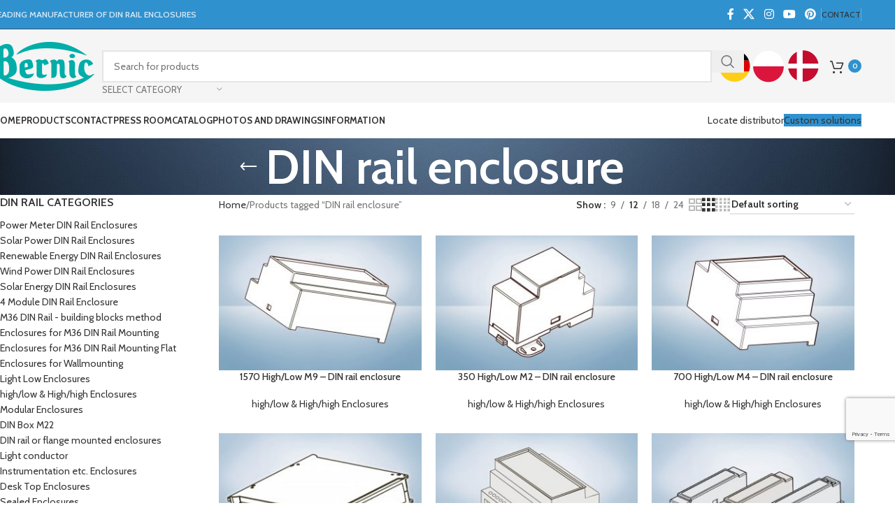

--- FILE ---
content_type: text/html; charset=UTF-8
request_url: https://bernic.net/product-tag/din-rail-enclosure/
body_size: 26644
content:
<!DOCTYPE html>
<html lang="en-US">
<head>
	<meta charset="UTF-8">
	<link rel="profile" href="https://gmpg.org/xfn/11">
	<link rel="pingback" href="https://bernic.net/xmlrpc.php">

	<meta name='robots' content='index, follow, max-image-preview:large, max-snippet:-1, max-video-preview:-1' />

	<!-- This site is optimized with the Yoast SEO plugin v26.8 - https://yoast.com/product/yoast-seo-wordpress/ -->
	<title>DIN rail enclosure Archives - Bernic A/S - Leading manufacturer of DIN Rail enclosures</title>
	<link rel="canonical" href="https://bernic.net/product-tag/din-rail-enclosure/" />
	<link rel="next" href="https://bernic.net/product-tag/din-rail-enclosure/page/2/" />
	<meta property="og:locale" content="en_US" />
	<meta property="og:type" content="article" />
	<meta property="og:title" content="DIN rail enclosure Archives - Bernic A/S - Leading manufacturer of DIN Rail enclosures" />
	<meta property="og:url" content="https://bernic.net/product-tag/din-rail-enclosure/" />
	<meta property="og:site_name" content="Bernic A/S - Leading manufacturer of DIN Rail enclosures" />
	<meta name="twitter:card" content="summary_large_image" />
	<script type="application/ld+json" class="yoast-schema-graph">{"@context":"https://schema.org","@graph":[{"@type":"CollectionPage","@id":"https://bernic.net/product-tag/din-rail-enclosure/","url":"https://bernic.net/product-tag/din-rail-enclosure/","name":"DIN rail enclosure Archives - Bernic A/S - Leading manufacturer of DIN Rail enclosures","isPartOf":{"@id":"https://bernic.net/#website"},"primaryImageOfPage":{"@id":"https://bernic.net/product-tag/din-rail-enclosure/#primaryimage"},"image":{"@id":"https://bernic.net/product-tag/din-rail-enclosure/#primaryimage"},"thumbnailUrl":"https://bernic.net/wp-content/uploads/2018/12/135-.jpg","breadcrumb":{"@id":"https://bernic.net/product-tag/din-rail-enclosure/#breadcrumb"},"inLanguage":"en-US"},{"@type":"ImageObject","inLanguage":"en-US","@id":"https://bernic.net/product-tag/din-rail-enclosure/#primaryimage","url":"https://bernic.net/wp-content/uploads/2018/12/135-.jpg","contentUrl":"https://bernic.net/wp-content/uploads/2018/12/135-.jpg","width":900,"height":599},{"@type":"BreadcrumbList","@id":"https://bernic.net/product-tag/din-rail-enclosure/#breadcrumb","itemListElement":[{"@type":"ListItem","position":1,"name":"Home","item":"https://bernic.net/"},{"@type":"ListItem","position":2,"name":"DIN rail enclosure"}]},{"@type":"WebSite","@id":"https://bernic.net/#website","url":"https://bernic.net/","name":"Bernic A/S - Leading manufacturer of DIN Rail enclosures","description":"DIN Rail enclosures","potentialAction":[{"@type":"SearchAction","target":{"@type":"EntryPoint","urlTemplate":"https://bernic.net/?s={search_term_string}"},"query-input":{"@type":"PropertyValueSpecification","valueRequired":true,"valueName":"search_term_string"}}],"inLanguage":"en-US"}]}</script>
	<!-- / Yoast SEO plugin. -->


<link rel='dns-prefetch' href='//fonts.googleapis.com' />
<link rel="alternate" type="application/rss+xml" title="Bernic A/S - Leading manufacturer of DIN Rail enclosures &raquo; Feed" href="https://bernic.net/feed/" />
<link rel="alternate" type="application/rss+xml" title="Bernic A/S - Leading manufacturer of DIN Rail enclosures &raquo; Comments Feed" href="https://bernic.net/comments/feed/" />
<link rel="alternate" type="application/rss+xml" title="Bernic A/S - Leading manufacturer of DIN Rail enclosures &raquo; DIN rail enclosure Tag Feed" href="https://bernic.net/product-tag/din-rail-enclosure/feed/" />
<style id='wp-img-auto-sizes-contain-inline-css' type='text/css'>
img:is([sizes=auto i],[sizes^="auto," i]){contain-intrinsic-size:3000px 1500px}
/*# sourceURL=wp-img-auto-sizes-contain-inline-css */
</style>
<link rel='stylesheet' id='embedpress-css-css' href='https://bernic.net/wp-content/plugins/embedpress/assets/css/embedpress.css?ver=1769650403' type='text/css' media='all' />
<link rel='stylesheet' id='embedpress-blocks-style-css' href='https://bernic.net/wp-content/plugins/embedpress/assets/css/blocks.build.css?ver=1769650403' type='text/css' media='all' />
<link rel='stylesheet' id='embedpress-lazy-load-css-css' href='https://bernic.net/wp-content/plugins/embedpress/assets/css/lazy-load.css?ver=1769650403' type='text/css' media='all' />
<link rel='stylesheet' id='wp-block-library-css' href='https://bernic.net/wp-includes/css/dist/block-library/style.min.css?ver=6.9' type='text/css' media='all' />
<style id='safe-svg-svg-icon-style-inline-css' type='text/css'>
.safe-svg-cover{text-align:center}.safe-svg-cover .safe-svg-inside{display:inline-block;max-width:100%}.safe-svg-cover svg{fill:currentColor;height:100%;max-height:100%;max-width:100%;width:100%}

/*# sourceURL=https://bernic.net/wp-content/plugins/safe-svg/dist/safe-svg-block-frontend.css */
</style>
<style id='global-styles-inline-css' type='text/css'>
:root{--wp--preset--aspect-ratio--square: 1;--wp--preset--aspect-ratio--4-3: 4/3;--wp--preset--aspect-ratio--3-4: 3/4;--wp--preset--aspect-ratio--3-2: 3/2;--wp--preset--aspect-ratio--2-3: 2/3;--wp--preset--aspect-ratio--16-9: 16/9;--wp--preset--aspect-ratio--9-16: 9/16;--wp--preset--color--black: #000000;--wp--preset--color--cyan-bluish-gray: #abb8c3;--wp--preset--color--white: #ffffff;--wp--preset--color--pale-pink: #f78da7;--wp--preset--color--vivid-red: #cf2e2e;--wp--preset--color--luminous-vivid-orange: #ff6900;--wp--preset--color--luminous-vivid-amber: #fcb900;--wp--preset--color--light-green-cyan: #7bdcb5;--wp--preset--color--vivid-green-cyan: #00d084;--wp--preset--color--pale-cyan-blue: #8ed1fc;--wp--preset--color--vivid-cyan-blue: #0693e3;--wp--preset--color--vivid-purple: #9b51e0;--wp--preset--gradient--vivid-cyan-blue-to-vivid-purple: linear-gradient(135deg,rgb(6,147,227) 0%,rgb(155,81,224) 100%);--wp--preset--gradient--light-green-cyan-to-vivid-green-cyan: linear-gradient(135deg,rgb(122,220,180) 0%,rgb(0,208,130) 100%);--wp--preset--gradient--luminous-vivid-amber-to-luminous-vivid-orange: linear-gradient(135deg,rgb(252,185,0) 0%,rgb(255,105,0) 100%);--wp--preset--gradient--luminous-vivid-orange-to-vivid-red: linear-gradient(135deg,rgb(255,105,0) 0%,rgb(207,46,46) 100%);--wp--preset--gradient--very-light-gray-to-cyan-bluish-gray: linear-gradient(135deg,rgb(238,238,238) 0%,rgb(169,184,195) 100%);--wp--preset--gradient--cool-to-warm-spectrum: linear-gradient(135deg,rgb(74,234,220) 0%,rgb(151,120,209) 20%,rgb(207,42,186) 40%,rgb(238,44,130) 60%,rgb(251,105,98) 80%,rgb(254,248,76) 100%);--wp--preset--gradient--blush-light-purple: linear-gradient(135deg,rgb(255,206,236) 0%,rgb(152,150,240) 100%);--wp--preset--gradient--blush-bordeaux: linear-gradient(135deg,rgb(254,205,165) 0%,rgb(254,45,45) 50%,rgb(107,0,62) 100%);--wp--preset--gradient--luminous-dusk: linear-gradient(135deg,rgb(255,203,112) 0%,rgb(199,81,192) 50%,rgb(65,88,208) 100%);--wp--preset--gradient--pale-ocean: linear-gradient(135deg,rgb(255,245,203) 0%,rgb(182,227,212) 50%,rgb(51,167,181) 100%);--wp--preset--gradient--electric-grass: linear-gradient(135deg,rgb(202,248,128) 0%,rgb(113,206,126) 100%);--wp--preset--gradient--midnight: linear-gradient(135deg,rgb(2,3,129) 0%,rgb(40,116,252) 100%);--wp--preset--font-size--small: 13px;--wp--preset--font-size--medium: 20px;--wp--preset--font-size--large: 36px;--wp--preset--font-size--x-large: 42px;--wp--preset--spacing--20: 0.44rem;--wp--preset--spacing--30: 0.67rem;--wp--preset--spacing--40: 1rem;--wp--preset--spacing--50: 1.5rem;--wp--preset--spacing--60: 2.25rem;--wp--preset--spacing--70: 3.38rem;--wp--preset--spacing--80: 5.06rem;--wp--preset--shadow--natural: 6px 6px 9px rgba(0, 0, 0, 0.2);--wp--preset--shadow--deep: 12px 12px 50px rgba(0, 0, 0, 0.4);--wp--preset--shadow--sharp: 6px 6px 0px rgba(0, 0, 0, 0.2);--wp--preset--shadow--outlined: 6px 6px 0px -3px rgb(255, 255, 255), 6px 6px rgb(0, 0, 0);--wp--preset--shadow--crisp: 6px 6px 0px rgb(0, 0, 0);}:where(body) { margin: 0; }.wp-site-blocks > .alignleft { float: left; margin-right: 2em; }.wp-site-blocks > .alignright { float: right; margin-left: 2em; }.wp-site-blocks > .aligncenter { justify-content: center; margin-left: auto; margin-right: auto; }:where(.is-layout-flex){gap: 0.5em;}:where(.is-layout-grid){gap: 0.5em;}.is-layout-flow > .alignleft{float: left;margin-inline-start: 0;margin-inline-end: 2em;}.is-layout-flow > .alignright{float: right;margin-inline-start: 2em;margin-inline-end: 0;}.is-layout-flow > .aligncenter{margin-left: auto !important;margin-right: auto !important;}.is-layout-constrained > .alignleft{float: left;margin-inline-start: 0;margin-inline-end: 2em;}.is-layout-constrained > .alignright{float: right;margin-inline-start: 2em;margin-inline-end: 0;}.is-layout-constrained > .aligncenter{margin-left: auto !important;margin-right: auto !important;}.is-layout-constrained > :where(:not(.alignleft):not(.alignright):not(.alignfull)){margin-left: auto !important;margin-right: auto !important;}body .is-layout-flex{display: flex;}.is-layout-flex{flex-wrap: wrap;align-items: center;}.is-layout-flex > :is(*, div){margin: 0;}body .is-layout-grid{display: grid;}.is-layout-grid > :is(*, div){margin: 0;}body{padding-top: 0px;padding-right: 0px;padding-bottom: 0px;padding-left: 0px;}a:where(:not(.wp-element-button)){text-decoration: none;}:root :where(.wp-element-button, .wp-block-button__link){background-color: #32373c;border-width: 0;color: #fff;font-family: inherit;font-size: inherit;font-style: inherit;font-weight: inherit;letter-spacing: inherit;line-height: inherit;padding-top: calc(0.667em + 2px);padding-right: calc(1.333em + 2px);padding-bottom: calc(0.667em + 2px);padding-left: calc(1.333em + 2px);text-decoration: none;text-transform: inherit;}.has-black-color{color: var(--wp--preset--color--black) !important;}.has-cyan-bluish-gray-color{color: var(--wp--preset--color--cyan-bluish-gray) !important;}.has-white-color{color: var(--wp--preset--color--white) !important;}.has-pale-pink-color{color: var(--wp--preset--color--pale-pink) !important;}.has-vivid-red-color{color: var(--wp--preset--color--vivid-red) !important;}.has-luminous-vivid-orange-color{color: var(--wp--preset--color--luminous-vivid-orange) !important;}.has-luminous-vivid-amber-color{color: var(--wp--preset--color--luminous-vivid-amber) !important;}.has-light-green-cyan-color{color: var(--wp--preset--color--light-green-cyan) !important;}.has-vivid-green-cyan-color{color: var(--wp--preset--color--vivid-green-cyan) !important;}.has-pale-cyan-blue-color{color: var(--wp--preset--color--pale-cyan-blue) !important;}.has-vivid-cyan-blue-color{color: var(--wp--preset--color--vivid-cyan-blue) !important;}.has-vivid-purple-color{color: var(--wp--preset--color--vivid-purple) !important;}.has-black-background-color{background-color: var(--wp--preset--color--black) !important;}.has-cyan-bluish-gray-background-color{background-color: var(--wp--preset--color--cyan-bluish-gray) !important;}.has-white-background-color{background-color: var(--wp--preset--color--white) !important;}.has-pale-pink-background-color{background-color: var(--wp--preset--color--pale-pink) !important;}.has-vivid-red-background-color{background-color: var(--wp--preset--color--vivid-red) !important;}.has-luminous-vivid-orange-background-color{background-color: var(--wp--preset--color--luminous-vivid-orange) !important;}.has-luminous-vivid-amber-background-color{background-color: var(--wp--preset--color--luminous-vivid-amber) !important;}.has-light-green-cyan-background-color{background-color: var(--wp--preset--color--light-green-cyan) !important;}.has-vivid-green-cyan-background-color{background-color: var(--wp--preset--color--vivid-green-cyan) !important;}.has-pale-cyan-blue-background-color{background-color: var(--wp--preset--color--pale-cyan-blue) !important;}.has-vivid-cyan-blue-background-color{background-color: var(--wp--preset--color--vivid-cyan-blue) !important;}.has-vivid-purple-background-color{background-color: var(--wp--preset--color--vivid-purple) !important;}.has-black-border-color{border-color: var(--wp--preset--color--black) !important;}.has-cyan-bluish-gray-border-color{border-color: var(--wp--preset--color--cyan-bluish-gray) !important;}.has-white-border-color{border-color: var(--wp--preset--color--white) !important;}.has-pale-pink-border-color{border-color: var(--wp--preset--color--pale-pink) !important;}.has-vivid-red-border-color{border-color: var(--wp--preset--color--vivid-red) !important;}.has-luminous-vivid-orange-border-color{border-color: var(--wp--preset--color--luminous-vivid-orange) !important;}.has-luminous-vivid-amber-border-color{border-color: var(--wp--preset--color--luminous-vivid-amber) !important;}.has-light-green-cyan-border-color{border-color: var(--wp--preset--color--light-green-cyan) !important;}.has-vivid-green-cyan-border-color{border-color: var(--wp--preset--color--vivid-green-cyan) !important;}.has-pale-cyan-blue-border-color{border-color: var(--wp--preset--color--pale-cyan-blue) !important;}.has-vivid-cyan-blue-border-color{border-color: var(--wp--preset--color--vivid-cyan-blue) !important;}.has-vivid-purple-border-color{border-color: var(--wp--preset--color--vivid-purple) !important;}.has-vivid-cyan-blue-to-vivid-purple-gradient-background{background: var(--wp--preset--gradient--vivid-cyan-blue-to-vivid-purple) !important;}.has-light-green-cyan-to-vivid-green-cyan-gradient-background{background: var(--wp--preset--gradient--light-green-cyan-to-vivid-green-cyan) !important;}.has-luminous-vivid-amber-to-luminous-vivid-orange-gradient-background{background: var(--wp--preset--gradient--luminous-vivid-amber-to-luminous-vivid-orange) !important;}.has-luminous-vivid-orange-to-vivid-red-gradient-background{background: var(--wp--preset--gradient--luminous-vivid-orange-to-vivid-red) !important;}.has-very-light-gray-to-cyan-bluish-gray-gradient-background{background: var(--wp--preset--gradient--very-light-gray-to-cyan-bluish-gray) !important;}.has-cool-to-warm-spectrum-gradient-background{background: var(--wp--preset--gradient--cool-to-warm-spectrum) !important;}.has-blush-light-purple-gradient-background{background: var(--wp--preset--gradient--blush-light-purple) !important;}.has-blush-bordeaux-gradient-background{background: var(--wp--preset--gradient--blush-bordeaux) !important;}.has-luminous-dusk-gradient-background{background: var(--wp--preset--gradient--luminous-dusk) !important;}.has-pale-ocean-gradient-background{background: var(--wp--preset--gradient--pale-ocean) !important;}.has-electric-grass-gradient-background{background: var(--wp--preset--gradient--electric-grass) !important;}.has-midnight-gradient-background{background: var(--wp--preset--gradient--midnight) !important;}.has-small-font-size{font-size: var(--wp--preset--font-size--small) !important;}.has-medium-font-size{font-size: var(--wp--preset--font-size--medium) !important;}.has-large-font-size{font-size: var(--wp--preset--font-size--large) !important;}.has-x-large-font-size{font-size: var(--wp--preset--font-size--x-large) !important;}
:where(.wp-block-post-template.is-layout-flex){gap: 1.25em;}:where(.wp-block-post-template.is-layout-grid){gap: 1.25em;}
:where(.wp-block-term-template.is-layout-flex){gap: 1.25em;}:where(.wp-block-term-template.is-layout-grid){gap: 1.25em;}
:where(.wp-block-columns.is-layout-flex){gap: 2em;}:where(.wp-block-columns.is-layout-grid){gap: 2em;}
:root :where(.wp-block-pullquote){font-size: 1.5em;line-height: 1.6;}
/*# sourceURL=global-styles-inline-css */
</style>
<style id='woocommerce-inline-inline-css' type='text/css'>
.woocommerce form .form-row .required { visibility: visible; }
/*# sourceURL=woocommerce-inline-inline-css */
</style>
<link rel='stylesheet' id='woodmart-style-css' href='https://bernic.net/wp-content/themes/woodmart/css/parts/base.min.css?ver=8.1.1' type='text/css' media='all' />
<link rel='stylesheet' id='child-style-css' href='https://bernic.net/wp-content/themes/bernic/style.css?ver=1.0.3' type='text/css' media='all' />
<link rel='stylesheet' id='js_composer_front-css' href='https://bernic.net/wp-content/plugins/js_composer/assets/css/js_composer.min.css?ver=8.7.2' type='text/css' media='all' />
<link rel='stylesheet' id='wd-helpers-wpb-elem-css' href='https://bernic.net/wp-content/themes/woodmart/css/parts/helpers-wpb-elem.min.css?ver=8.1.1' type='text/css' media='all' />
<link rel='stylesheet' id='wd-revolution-slider-css' href='https://bernic.net/wp-content/themes/woodmart/css/parts/int-rev-slider.min.css?ver=8.1.1' type='text/css' media='all' />
<link rel='stylesheet' id='wd-wpbakery-base-css' href='https://bernic.net/wp-content/themes/woodmart/css/parts/int-wpb-base.min.css?ver=8.1.1' type='text/css' media='all' />
<link rel='stylesheet' id='wd-wpbakery-base-deprecated-css' href='https://bernic.net/wp-content/themes/woodmart/css/parts/int-wpb-base-deprecated.min.css?ver=8.1.1' type='text/css' media='all' />
<link rel='stylesheet' id='wd-int-wordfence-css' href='https://bernic.net/wp-content/themes/woodmart/css/parts/int-wordfence.min.css?ver=8.1.1' type='text/css' media='all' />
<link rel='stylesheet' id='wd-woocommerce-base-css' href='https://bernic.net/wp-content/themes/woodmart/css/parts/woocommerce-base.min.css?ver=8.1.1' type='text/css' media='all' />
<link rel='stylesheet' id='wd-mod-star-rating-css' href='https://bernic.net/wp-content/themes/woodmart/css/parts/mod-star-rating.min.css?ver=8.1.1' type='text/css' media='all' />
<link rel='stylesheet' id='wd-woocommerce-block-notices-css' href='https://bernic.net/wp-content/themes/woodmart/css/parts/woo-mod-block-notices.min.css?ver=8.1.1' type='text/css' media='all' />
<link rel='stylesheet' id='wd-widget-active-filters-css' href='https://bernic.net/wp-content/themes/woodmart/css/parts/woo-widget-active-filters.min.css?ver=8.1.1' type='text/css' media='all' />
<link rel='stylesheet' id='wd-woo-shop-predefined-css' href='https://bernic.net/wp-content/themes/woodmart/css/parts/woo-shop-predefined.min.css?ver=8.1.1' type='text/css' media='all' />
<link rel='stylesheet' id='wd-shop-title-categories-css' href='https://bernic.net/wp-content/themes/woodmart/css/parts/woo-categories-loop-nav.min.css?ver=8.1.1' type='text/css' media='all' />
<link rel='stylesheet' id='wd-woo-categories-loop-nav-mobile-accordion-css' href='https://bernic.net/wp-content/themes/woodmart/css/parts/woo-categories-loop-nav-mobile-accordion.min.css?ver=8.1.1' type='text/css' media='all' />
<link rel='stylesheet' id='wd-woo-shop-el-products-per-page-css' href='https://bernic.net/wp-content/themes/woodmart/css/parts/woo-shop-el-products-per-page.min.css?ver=8.1.1' type='text/css' media='all' />
<link rel='stylesheet' id='wd-woo-shop-page-title-css' href='https://bernic.net/wp-content/themes/woodmart/css/parts/woo-shop-page-title.min.css?ver=8.1.1' type='text/css' media='all' />
<link rel='stylesheet' id='wd-woo-mod-shop-loop-head-css' href='https://bernic.net/wp-content/themes/woodmart/css/parts/woo-mod-shop-loop-head.min.css?ver=8.1.1' type='text/css' media='all' />
<link rel='stylesheet' id='wd-woo-shop-el-order-by-css' href='https://bernic.net/wp-content/themes/woodmart/css/parts/woo-shop-el-order-by.min.css?ver=8.1.1' type='text/css' media='all' />
<link rel='stylesheet' id='wd-woo-shop-el-products-view-css' href='https://bernic.net/wp-content/themes/woodmart/css/parts/woo-shop-el-products-view.min.css?ver=8.1.1' type='text/css' media='all' />
<link rel='stylesheet' id='wd-wp-blocks-css' href='https://bernic.net/wp-content/themes/woodmart/css/parts/wp-blocks.min.css?ver=8.1.1' type='text/css' media='all' />
<link rel='stylesheet' id='wd-header-base-css' href='https://bernic.net/wp-content/themes/woodmart/css/parts/header-base.min.css?ver=8.1.1' type='text/css' media='all' />
<link rel='stylesheet' id='wd-mod-tools-css' href='https://bernic.net/wp-content/themes/woodmart/css/parts/mod-tools.min.css?ver=8.1.1' type='text/css' media='all' />
<link rel='stylesheet' id='wd-header-elements-base-css' href='https://bernic.net/wp-content/themes/woodmart/css/parts/header-el-base.min.css?ver=8.1.1' type='text/css' media='all' />
<link rel='stylesheet' id='wd-social-icons-css' href='https://bernic.net/wp-content/themes/woodmart/css/parts/el-social-icons.min.css?ver=8.1.1' type='text/css' media='all' />
<link rel='stylesheet' id='wd-header-search-css' href='https://bernic.net/wp-content/themes/woodmart/css/parts/header-el-search.min.css?ver=8.1.1' type='text/css' media='all' />
<link rel='stylesheet' id='wd-header-search-form-css' href='https://bernic.net/wp-content/themes/woodmart/css/parts/header-el-search-form.min.css?ver=8.1.1' type='text/css' media='all' />
<link rel='stylesheet' id='wd-wd-search-results-css' href='https://bernic.net/wp-content/themes/woodmart/css/parts/wd-search-results.min.css?ver=8.1.1' type='text/css' media='all' />
<link rel='stylesheet' id='wd-wd-search-form-css' href='https://bernic.net/wp-content/themes/woodmart/css/parts/wd-search-form.min.css?ver=8.1.1' type='text/css' media='all' />
<link rel='stylesheet' id='wd-wd-search-cat-css' href='https://bernic.net/wp-content/themes/woodmart/css/parts/wd-search-cat.min.css?ver=8.1.1' type='text/css' media='all' />
<link rel='stylesheet' id='wd-header-cart-side-css' href='https://bernic.net/wp-content/themes/woodmart/css/parts/header-el-cart-side.min.css?ver=8.1.1' type='text/css' media='all' />
<link rel='stylesheet' id='wd-header-cart-css' href='https://bernic.net/wp-content/themes/woodmart/css/parts/header-el-cart.min.css?ver=8.1.1' type='text/css' media='all' />
<link rel='stylesheet' id='wd-widget-shopping-cart-css' href='https://bernic.net/wp-content/themes/woodmart/css/parts/woo-widget-shopping-cart.min.css?ver=8.1.1' type='text/css' media='all' />
<link rel='stylesheet' id='wd-widget-product-list-css' href='https://bernic.net/wp-content/themes/woodmart/css/parts/woo-widget-product-list.min.css?ver=8.1.1' type='text/css' media='all' />
<link rel='stylesheet' id='wd-header-mobile-nav-dropdown-css' href='https://bernic.net/wp-content/themes/woodmart/css/parts/header-el-mobile-nav-dropdown.min.css?ver=8.1.1' type='text/css' media='all' />
<link rel='stylesheet' id='wd-button-css' href='https://bernic.net/wp-content/themes/woodmart/css/parts/el-button.min.css?ver=8.1.1' type='text/css' media='all' />
<link rel='stylesheet' id='wd-page-title-css' href='https://bernic.net/wp-content/themes/woodmart/css/parts/page-title.min.css?ver=8.1.1' type='text/css' media='all' />
<link rel='stylesheet' id='wd-off-canvas-sidebar-css' href='https://bernic.net/wp-content/themes/woodmart/css/parts/opt-off-canvas-sidebar.min.css?ver=8.1.1' type='text/css' media='all' />
<link rel='stylesheet' id='wd-widget-product-cat-css' href='https://bernic.net/wp-content/themes/woodmart/css/parts/woo-widget-product-cat.min.css?ver=8.1.1' type='text/css' media='all' />
<link rel='stylesheet' id='wd-widget-slider-price-filter-css' href='https://bernic.net/wp-content/themes/woodmart/css/parts/woo-widget-slider-price-filter.min.css?ver=8.1.1' type='text/css' media='all' />
<link rel='stylesheet' id='wd-widget-wd-layered-nav-css' href='https://bernic.net/wp-content/themes/woodmart/css/parts/woo-widget-wd-layered-nav.min.css?ver=8.1.1' type='text/css' media='all' />
<link rel='stylesheet' id='wd-woo-mod-swatches-base-css' href='https://bernic.net/wp-content/themes/woodmart/css/parts/woo-mod-swatches-base.min.css?ver=8.1.1' type='text/css' media='all' />
<link rel='stylesheet' id='wd-woo-mod-swatches-filter-css' href='https://bernic.net/wp-content/themes/woodmart/css/parts/woo-mod-swatches-filter.min.css?ver=8.1.1' type='text/css' media='all' />
<link rel='stylesheet' id='wd-shop-filter-area-css' href='https://bernic.net/wp-content/themes/woodmart/css/parts/woo-shop-el-filters-area.min.css?ver=8.1.1' type='text/css' media='all' />
<link rel='stylesheet' id='wd-product-loop-css' href='https://bernic.net/wp-content/themes/woodmart/css/parts/woo-product-loop.min.css?ver=8.1.1' type='text/css' media='all' />
<link rel='stylesheet' id='wd-product-loop-base-css' href='https://bernic.net/wp-content/themes/woodmart/css/parts/woo-product-loop-base.min.css?ver=8.1.1' type='text/css' media='all' />
<link rel='stylesheet' id='wd-woo-mod-add-btn-replace-css' href='https://bernic.net/wp-content/themes/woodmart/css/parts/woo-mod-add-btn-replace.min.css?ver=8.1.1' type='text/css' media='all' />
<link rel='stylesheet' id='wd-mod-more-description-css' href='https://bernic.net/wp-content/themes/woodmart/css/parts/mod-more-description.min.css?ver=8.1.1' type='text/css' media='all' />
<link rel='stylesheet' id='wd-woo-categories-loop-css' href='https://bernic.net/wp-content/themes/woodmart/css/parts/woo-categories-loop.min.css?ver=8.1.1' type='text/css' media='all' />
<link rel='stylesheet' id='wd-categories-loop-css' href='https://bernic.net/wp-content/themes/woodmart/css/parts/woo-categories-loop-old.min.css?ver=8.1.1' type='text/css' media='all' />
<link rel='stylesheet' id='wd-woo-opt-products-shadow-css' href='https://bernic.net/wp-content/themes/woodmart/css/parts/woo-opt-products-shadow.min.css?ver=8.1.1' type='text/css' media='all' />
<link rel='stylesheet' id='wd-sticky-loader-css' href='https://bernic.net/wp-content/themes/woodmart/css/parts/mod-sticky-loader.min.css?ver=8.1.1' type='text/css' media='all' />
<link rel='stylesheet' id='wd-mfp-popup-css' href='https://bernic.net/wp-content/themes/woodmart/css/parts/lib-magnific-popup.min.css?ver=8.1.1' type='text/css' media='all' />
<link rel='stylesheet' id='wd-widget-collapse-css' href='https://bernic.net/wp-content/themes/woodmart/css/parts/opt-widget-collapse.min.css?ver=8.1.1' type='text/css' media='all' />
<link rel='stylesheet' id='wd-footer-base-css' href='https://bernic.net/wp-content/themes/woodmart/css/parts/footer-base.min.css?ver=8.1.1' type='text/css' media='all' />
<link rel='stylesheet' id='wd-info-box-css' href='https://bernic.net/wp-content/themes/woodmart/css/parts/el-info-box.min.css?ver=8.1.1' type='text/css' media='all' />
<link rel='stylesheet' id='wd-scroll-top-css' href='https://bernic.net/wp-content/themes/woodmart/css/parts/opt-scrolltotop.min.css?ver=8.1.1' type='text/css' media='all' />
<link rel='stylesheet' id='wd-bottom-toolbar-css' href='https://bernic.net/wp-content/themes/woodmart/css/parts/opt-bottom-toolbar.min.css?ver=8.1.1' type='text/css' media='all' />
<link rel='stylesheet' id='wd-shop-off-canvas-sidebar-css' href='https://bernic.net/wp-content/themes/woodmart/css/parts/opt-shop-off-canvas-sidebar.min.css?ver=8.1.1' type='text/css' media='all' />
<link rel='stylesheet' id='wd-mod-sticky-sidebar-opener-css' href='https://bernic.net/wp-content/themes/woodmart/css/parts/mod-sticky-sidebar-opener.min.css?ver=8.1.1' type='text/css' media='all' />
<link rel='stylesheet' id='wd-header-my-account-css' href='https://bernic.net/wp-content/themes/woodmart/css/parts/header-el-my-account.min.css?ver=8.1.1' type='text/css' media='all' />
<link rel='stylesheet' id='xts-style-header_218196-css' href='https://bernic.net/wp-content/uploads/2025/03/xts-header_218196-1741600482.css?ver=8.1.1' type='text/css' media='all' />
<link rel='stylesheet' id='xts-style-theme_settings_default-css' href='https://bernic.net/wp-content/uploads/2025/09/xts-theme_settings_default-1759226397.css?ver=8.1.1' type='text/css' media='all' />
<link rel='stylesheet' id='xts-google-fonts-css' href='https://fonts.googleapis.com/css?family=Cabin%3A400%2C600%2C500%2C700&#038;ver=8.1.1' type='text/css' media='all' />
<script type="text/javascript" src="https://bernic.net/wp-includes/js/jquery/jquery.min.js?ver=3.7.1" id="jquery-core-js"></script>
<script type="text/javascript" src="https://bernic.net/wp-includes/js/jquery/jquery-migrate.min.js?ver=3.4.1" id="jquery-migrate-js"></script>
<script type="text/javascript" src="https://bernic.net/wp-content/plugins/woocommerce/assets/js/jquery-blockui/jquery.blockUI.min.js?ver=2.7.0-wc.10.4.3" id="wc-jquery-blockui-js" data-wp-strategy="defer"></script>
<script type="text/javascript" id="wc-add-to-cart-js-extra">
/* <![CDATA[ */
var wc_add_to_cart_params = {"ajax_url":"/wp-admin/admin-ajax.php","wc_ajax_url":"/?wc-ajax=%%endpoint%%","i18n_view_cart":"View cart","cart_url":"https://bernic.net/kurv/","is_cart":"","cart_redirect_after_add":"no"};
//# sourceURL=wc-add-to-cart-js-extra
/* ]]> */
</script>
<script type="text/javascript" src="https://bernic.net/wp-content/plugins/woocommerce/assets/js/frontend/add-to-cart.min.js?ver=10.4.3" id="wc-add-to-cart-js" data-wp-strategy="defer"></script>
<script type="text/javascript" src="https://bernic.net/wp-content/plugins/woocommerce/assets/js/js-cookie/js.cookie.min.js?ver=2.1.4-wc.10.4.3" id="wc-js-cookie-js" defer="defer" data-wp-strategy="defer"></script>
<script type="text/javascript" id="woocommerce-js-extra">
/* <![CDATA[ */
var woocommerce_params = {"ajax_url":"/wp-admin/admin-ajax.php","wc_ajax_url":"/?wc-ajax=%%endpoint%%","i18n_password_show":"Show password","i18n_password_hide":"Hide password"};
//# sourceURL=woocommerce-js-extra
/* ]]> */
</script>
<script type="text/javascript" src="https://bernic.net/wp-content/plugins/woocommerce/assets/js/frontend/woocommerce.min.js?ver=10.4.3" id="woocommerce-js" defer="defer" data-wp-strategy="defer"></script>
<script type="text/javascript" src="https://bernic.net/wp-content/plugins/js_composer/assets/js/vendors/woocommerce-add-to-cart.js?ver=8.7.2" id="vc_woocommerce-add-to-cart-js-js"></script>
<script type="text/javascript" id="woodmart-theme-js-extra">
/* <![CDATA[ */
var woodmart_settings = {"menu_storage_key":"woodmart_97df01c96051c764e3bee29adf0a4775","ajax_dropdowns_save":"1","photoswipe_close_on_scroll":"1","woocommerce_ajax_add_to_cart":"yes","variation_gallery_storage_method":"old","elementor_no_gap":"enabled","adding_to_cart":"Processing","added_to_cart":"Product was successfully added to your cart.","continue_shopping":"Continue shopping","view_cart":"View Cart","go_to_checkout":"Checkout","loading":"Loading...","countdown_days":"days","countdown_hours":"hr","countdown_mins":"min","countdown_sec":"sc","cart_url":"https://bernic.net/kurv/","ajaxurl":"https://bernic.net/wp-admin/admin-ajax.php","add_to_cart_action":"widget","added_popup":"no","categories_toggle":"yes","enable_popup":"no","popup_delay":"2000","popup_event":"time","popup_scroll":"1000","popup_pages":"0","promo_popup_hide_mobile":"yes","product_images_captions":"no","ajax_add_to_cart":"1","all_results":"View all results","zoom_enable":"yes","ajax_scroll":"yes","ajax_scroll_class":".wd-page-content","ajax_scroll_offset":"100","infinit_scroll_offset":"300","product_slider_auto_height":"no","price_filter_action":"click","product_slider_autoplay":"","close":"Close (Esc)","share_fb":"Share on Facebook","pin_it":"Pin it","tweet":"Share on X","download_image":"Download image","off_canvas_column_close_btn_text":"Close","cookies_version":"1","header_banner_version":"1","promo_version":"1","header_banner_close_btn":"yes","header_banner_enabled":"no","whb_header_clone":"\n\t\u003Cdiv class=\"whb-sticky-header whb-clone whb-main-header {{wrapperClasses}}\"\u003E\n\t\t\u003Cdiv class=\"{{cloneClass}}\"\u003E\n\t\t\t\u003Cdiv class=\"container\"\u003E\n\t\t\t\t\u003Cdiv class=\"whb-flex-row whb-general-header-inner\"\u003E\n\t\t\t\t\t\u003Cdiv class=\"whb-column whb-col-left whb-visible-lg\"\u003E\n\t\t\t\t\t\t{{.site-logo}}\n\t\t\t\t\t\u003C/div\u003E\n\t\t\t\t\t\u003Cdiv class=\"whb-column whb-col-center whb-visible-lg\"\u003E\n\t\t\t\t\t\t{{.wd-header-main-nav}}\n\t\t\t\t\t\u003C/div\u003E\n\t\t\t\t\t\u003Cdiv class=\"whb-column whb-col-right whb-visible-lg\"\u003E\n\t\t\t\t\t\t{{.wd-header-my-account}}\n\t\t\t\t\t\t{{.wd-header-search:not(.wd-header-search-mobile)}}\n\t\t\t\t\t\t{{.wd-header-wishlist}}\n\t\t\t\t\t\t{{.wd-header-compare}}\n\t\t\t\t\t\t{{.wd-header-cart}}\n\t\t\t\t\t\t{{.wd-header-fs-nav}}\n\t\t\t\t\t\u003C/div\u003E\n\t\t\t\t\t{{.whb-mobile-left}}\n\t\t\t\t\t{{.whb-mobile-center}}\n\t\t\t\t\t{{.whb-mobile-right}}\n\t\t\t\t\u003C/div\u003E\n\t\t\t\u003C/div\u003E\n\t\t\u003C/div\u003E\n\t\u003C/div\u003E\n","pjax_timeout":"5000","split_nav_fix":"","shop_filters_close":"no","woo_installed":"1","base_hover_mobile_click":"no","centered_gallery_start":"1","quickview_in_popup_fix":"","one_page_menu_offset":"150","hover_width_small":"1","is_multisite":"","current_blog_id":"1","swatches_scroll_top_desktop":"no","swatches_scroll_top_mobile":"no","lazy_loading_offset":"0","add_to_cart_action_timeout":"no","add_to_cart_action_timeout_number":"3","single_product_variations_price":"no","google_map_style_text":"Custom style","quick_shop":"yes","sticky_product_details_offset":"150","sticky_add_to_cart_offset":"250","sticky_product_details_different":"100","preloader_delay":"300","comment_images_upload_size_text":"Some files are too large. Allowed file size is 1 MB.","comment_images_count_text":"You can upload up to 3 images to your review.","single_product_comment_images_required":"no","comment_required_images_error_text":"Image is required.","comment_images_upload_mimes_text":"You are allowed to upload images only in png, jpeg formats.","comment_images_added_count_text":"Added %s image(s)","comment_images_upload_size":"1048576","comment_images_count":"3","search_input_padding":"no","comment_images_upload_mimes":{"jpg|jpeg|jpe":"image/jpeg","png":"image/png"},"home_url":"https://bernic.net/","shop_url":"https://bernic.net/din-rail-enclosures/","age_verify":"no","banner_version_cookie_expires":"60","promo_version_cookie_expires":"7","age_verify_expires":"30","countdown_timezone":"GMT","cart_redirect_after_add":"no","swatches_labels_name":"no","product_categories_placeholder":"Select a category","product_categories_no_results":"No matches found","cart_hash_key":"wc_cart_hash_10b91aec929e04f42e84bc78a5b066da","fragment_name":"wc_fragments_10b91aec929e04f42e84bc78a5b066da","photoswipe_template":"\u003Cdiv class=\"pswp\" aria-hidden=\"true\" role=\"dialog\" tabindex=\"-1\"\u003E\u003Cdiv class=\"pswp__bg\"\u003E\u003C/div\u003E\u003Cdiv class=\"pswp__scroll-wrap\"\u003E\u003Cdiv class=\"pswp__container\"\u003E\u003Cdiv class=\"pswp__item\"\u003E\u003C/div\u003E\u003Cdiv class=\"pswp__item\"\u003E\u003C/div\u003E\u003Cdiv class=\"pswp__item\"\u003E\u003C/div\u003E\u003C/div\u003E\u003Cdiv class=\"pswp__ui pswp__ui--hidden\"\u003E\u003Cdiv class=\"pswp__top-bar\"\u003E\u003Cdiv class=\"pswp__counter\"\u003E\u003C/div\u003E\u003Cbutton class=\"pswp__button pswp__button--close\" title=\"Close (Esc)\"\u003E\u003C/button\u003E \u003Cbutton class=\"pswp__button pswp__button--share\" title=\"Share\"\u003E\u003C/button\u003E \u003Cbutton class=\"pswp__button pswp__button--fs\" title=\"Toggle fullscreen\"\u003E\u003C/button\u003E \u003Cbutton class=\"pswp__button pswp__button--zoom\" title=\"Zoom in/out\"\u003E\u003C/button\u003E\u003Cdiv class=\"pswp__preloader\"\u003E\u003Cdiv class=\"pswp__preloader__icn\"\u003E\u003Cdiv class=\"pswp__preloader__cut\"\u003E\u003Cdiv class=\"pswp__preloader__donut\"\u003E\u003C/div\u003E\u003C/div\u003E\u003C/div\u003E\u003C/div\u003E\u003C/div\u003E\u003Cdiv class=\"pswp__share-modal pswp__share-modal--hidden pswp__single-tap\"\u003E\u003Cdiv class=\"pswp__share-tooltip\"\u003E\u003C/div\u003E\u003C/div\u003E\u003Cbutton class=\"pswp__button pswp__button--arrow--left\" title=\"Previous (arrow left)\"\u003E\u003C/button\u003E \u003Cbutton class=\"pswp__button pswp__button--arrow--right\" title=\"Next (arrow right)\u003E\"\u003E\u003C/button\u003E\u003Cdiv class=\"pswp__caption\"\u003E\u003Cdiv class=\"pswp__caption__center\"\u003E\u003C/div\u003E\u003C/div\u003E\u003C/div\u003E\u003C/div\u003E\u003C/div\u003E","load_more_button_page_url":"yes","load_more_button_page_url_opt":"yes","menu_item_hover_to_click_on_responsive":"no","clear_menu_offsets_on_resize":"yes","three_sixty_framerate":"60","three_sixty_prev_next_frames":"5","ajax_search_delay":"300","animated_counter_speed":"3000","site_width":"1222","cookie_secure_param":"1","cookie_path":"/","theme_dir":"https://bernic.net/wp-content/themes/woodmart","slider_distortion_effect":"sliderWithNoise","current_page_builder":"wpb","collapse_footer_widgets":"yes","carousel_breakpoints":{"1025":"lg","768.98":"md","0":"sm"},"ajax_fullscreen_content":"yes","grid_gallery_control":"hover","grid_gallery_enable_arrows":"none","ajax_shop":"1","add_to_cart_text":"Add to cart","mobile_navigation_drilldown_back_to":"Back to %s","mobile_navigation_drilldown_back_to_main_menu":"Back to menu","mobile_navigation_drilldown_back_to_categories":"Back to categories","tooltip_left_selector":".wd-buttons[class*=\"wd-pos-r\"] .wd-action-btn, .wd-portfolio-btns .portfolio-enlarge","tooltip_top_selector":".wd-tooltip, .wd-buttons:not([class*=\"wd-pos-r\"]) \u003E .wd-action-btn, body:not(.catalog-mode-on):not(.login-see-prices) .wd-hover-base .wd-bottom-actions .wd-action-btn.wd-style-icon, .wd-hover-base .wd-compare-btn, body:not(.logged-in) .wd-review-likes a","ajax_links":".wd-nav-product-cat a, .wd-page-wrapper .widget_product_categories a, .widget_layered_nav_filters a, .woocommerce-widget-layered-nav a, .filters-area:not(.custom-content) a, body.post-type-archive-product:not(.woocommerce-account) .woocommerce-pagination a, body.tax-product_cat:not(.woocommerce-account) .woocommerce-pagination a, .wd-shop-tools a:not([rel=\"v:url\"]), .woodmart-woocommerce-layered-nav a, .woodmart-price-filter a, .wd-clear-filters a, .woodmart-woocommerce-sort-by a, .woocommerce-widget-layered-nav-list a, .wd-widget-stock-status a, .widget_nav_mega_menu a, .wd-products-shop-view a, .wd-products-per-page a, .category-grid-item a, .wd-cat a, body[class*=\"tax-pa_\"] .woocommerce-pagination a, .widget_brand_nav a","is_criteria_enabled":"","summary_criteria_ids":"","review_likes_tooltip":"Please log in to rate reviews.","vimeo_library_url":"https://bernic.net/wp-content/themes/woodmart/js/libs/vimeo-player.min.js","reviews_criteria_rating_required":"no","is_rating_summary_filter_enabled":""};
var woodmart_page_css = {"wd-helpers-wpb-elem-css":"https://bernic.net/wp-content/themes/woodmart/css/parts/helpers-wpb-elem.min.css","wd-revolution-slider-css":"https://bernic.net/wp-content/themes/woodmart/css/parts/int-rev-slider.min.css","wd-wpbakery-base-css":"https://bernic.net/wp-content/themes/woodmart/css/parts/int-wpb-base.min.css","wd-wpbakery-base-deprecated-css":"https://bernic.net/wp-content/themes/woodmart/css/parts/int-wpb-base-deprecated.min.css","wd-int-wordfence-css":"https://bernic.net/wp-content/themes/woodmart/css/parts/int-wordfence.min.css","wd-woocommerce-base-css":"https://bernic.net/wp-content/themes/woodmart/css/parts/woocommerce-base.min.css","wd-mod-star-rating-css":"https://bernic.net/wp-content/themes/woodmart/css/parts/mod-star-rating.min.css","wd-woocommerce-block-notices-css":"https://bernic.net/wp-content/themes/woodmart/css/parts/woo-mod-block-notices.min.css","wd-widget-active-filters-css":"https://bernic.net/wp-content/themes/woodmart/css/parts/woo-widget-active-filters.min.css","wd-woo-shop-predefined-css":"https://bernic.net/wp-content/themes/woodmart/css/parts/woo-shop-predefined.min.css","wd-shop-title-categories-css":"https://bernic.net/wp-content/themes/woodmart/css/parts/woo-categories-loop-nav.min.css","wd-woo-categories-loop-nav-mobile-accordion-css":"https://bernic.net/wp-content/themes/woodmart/css/parts/woo-categories-loop-nav-mobile-accordion.min.css","wd-woo-shop-el-products-per-page-css":"https://bernic.net/wp-content/themes/woodmart/css/parts/woo-shop-el-products-per-page.min.css","wd-woo-shop-page-title-css":"https://bernic.net/wp-content/themes/woodmart/css/parts/woo-shop-page-title.min.css","wd-woo-mod-shop-loop-head-css":"https://bernic.net/wp-content/themes/woodmart/css/parts/woo-mod-shop-loop-head.min.css","wd-woo-shop-el-order-by-css":"https://bernic.net/wp-content/themes/woodmart/css/parts/woo-shop-el-order-by.min.css","wd-woo-shop-el-products-view-css":"https://bernic.net/wp-content/themes/woodmart/css/parts/woo-shop-el-products-view.min.css","wd-wp-blocks-css":"https://bernic.net/wp-content/themes/woodmart/css/parts/wp-blocks.min.css","wd-header-base-css":"https://bernic.net/wp-content/themes/woodmart/css/parts/header-base.min.css","wd-mod-tools-css":"https://bernic.net/wp-content/themes/woodmart/css/parts/mod-tools.min.css","wd-header-elements-base-css":"https://bernic.net/wp-content/themes/woodmart/css/parts/header-el-base.min.css","wd-social-icons-css":"https://bernic.net/wp-content/themes/woodmart/css/parts/el-social-icons.min.css","wd-header-search-css":"https://bernic.net/wp-content/themes/woodmart/css/parts/header-el-search.min.css","wd-header-search-form-css":"https://bernic.net/wp-content/themes/woodmart/css/parts/header-el-search-form.min.css","wd-wd-search-results-css":"https://bernic.net/wp-content/themes/woodmart/css/parts/wd-search-results.min.css","wd-wd-search-form-css":"https://bernic.net/wp-content/themes/woodmart/css/parts/wd-search-form.min.css","wd-wd-search-cat-css":"https://bernic.net/wp-content/themes/woodmart/css/parts/wd-search-cat.min.css","wd-header-cart-side-css":"https://bernic.net/wp-content/themes/woodmart/css/parts/header-el-cart-side.min.css","wd-header-cart-css":"https://bernic.net/wp-content/themes/woodmart/css/parts/header-el-cart.min.css","wd-widget-shopping-cart-css":"https://bernic.net/wp-content/themes/woodmart/css/parts/woo-widget-shopping-cart.min.css","wd-widget-product-list-css":"https://bernic.net/wp-content/themes/woodmart/css/parts/woo-widget-product-list.min.css","wd-header-mobile-nav-dropdown-css":"https://bernic.net/wp-content/themes/woodmart/css/parts/header-el-mobile-nav-dropdown.min.css","wd-button-css":"https://bernic.net/wp-content/themes/woodmart/css/parts/el-button.min.css","wd-page-title-css":"https://bernic.net/wp-content/themes/woodmart/css/parts/page-title.min.css","wd-off-canvas-sidebar-css":"https://bernic.net/wp-content/themes/woodmart/css/parts/opt-off-canvas-sidebar.min.css","wd-widget-product-cat-css":"https://bernic.net/wp-content/themes/woodmart/css/parts/woo-widget-product-cat.min.css","wd-widget-slider-price-filter-css":"https://bernic.net/wp-content/themes/woodmart/css/parts/woo-widget-slider-price-filter.min.css","wd-widget-wd-layered-nav-css":"https://bernic.net/wp-content/themes/woodmart/css/parts/woo-widget-wd-layered-nav.min.css","wd-woo-mod-swatches-base-css":"https://bernic.net/wp-content/themes/woodmart/css/parts/woo-mod-swatches-base.min.css","wd-woo-mod-swatches-filter-css":"https://bernic.net/wp-content/themes/woodmart/css/parts/woo-mod-swatches-filter.min.css","wd-shop-filter-area-css":"https://bernic.net/wp-content/themes/woodmart/css/parts/woo-shop-el-filters-area.min.css","wd-product-loop-css":"https://bernic.net/wp-content/themes/woodmart/css/parts/woo-product-loop.min.css","wd-product-loop-base-css":"https://bernic.net/wp-content/themes/woodmart/css/parts/woo-product-loop-base.min.css","wd-woo-mod-add-btn-replace-css":"https://bernic.net/wp-content/themes/woodmart/css/parts/woo-mod-add-btn-replace.min.css","wd-mod-more-description-css":"https://bernic.net/wp-content/themes/woodmart/css/parts/mod-more-description.min.css","wd-woo-categories-loop-css":"https://bernic.net/wp-content/themes/woodmart/css/parts/woo-categories-loop.min.css","wd-categories-loop-css":"https://bernic.net/wp-content/themes/woodmart/css/parts/woo-categories-loop-old.min.css","wd-woo-opt-products-shadow-css":"https://bernic.net/wp-content/themes/woodmart/css/parts/woo-opt-products-shadow.min.css","wd-sticky-loader-css":"https://bernic.net/wp-content/themes/woodmart/css/parts/mod-sticky-loader.min.css","wd-mfp-popup-css":"https://bernic.net/wp-content/themes/woodmart/css/parts/lib-magnific-popup.min.css","wd-widget-collapse-css":"https://bernic.net/wp-content/themes/woodmart/css/parts/opt-widget-collapse.min.css","wd-footer-base-css":"https://bernic.net/wp-content/themes/woodmart/css/parts/footer-base.min.css","wd-info-box-css":"https://bernic.net/wp-content/themes/woodmart/css/parts/el-info-box.min.css","wd-scroll-top-css":"https://bernic.net/wp-content/themes/woodmart/css/parts/opt-scrolltotop.min.css","wd-bottom-toolbar-css":"https://bernic.net/wp-content/themes/woodmart/css/parts/opt-bottom-toolbar.min.css","wd-shop-off-canvas-sidebar-css":"https://bernic.net/wp-content/themes/woodmart/css/parts/opt-shop-off-canvas-sidebar.min.css","wd-mod-sticky-sidebar-opener-css":"https://bernic.net/wp-content/themes/woodmart/css/parts/mod-sticky-sidebar-opener.min.css","wd-header-my-account-css":"https://bernic.net/wp-content/themes/woodmart/css/parts/header-el-my-account.min.css"};
var woodmart_variation_gallery_data = [];
//# sourceURL=woodmart-theme-js-extra
/* ]]> */
</script>
<script type="text/javascript" src="https://bernic.net/wp-content/themes/woodmart/js/scripts/global/helpers.min.js?ver=8.1.1" id="woodmart-theme-js"></script>
<script type="text/javascript" src="https://bernic.net/wp-content/themes/woodmart/js/scripts/global/scrollBar.min.js?ver=8.1.1" id="wd-scrollbar-js"></script>
<script type="text/javascript" src="https://bernic.net/wp-content/themes/bernic/bernic.js?ver=1.0.3" id="bernic-js"></script>
<script></script><link rel="https://api.w.org/" href="https://bernic.net/wp-json/" /><link rel="alternate" title="JSON" type="application/json" href="https://bernic.net/wp-json/wp/v2/product_tag/83" /><link rel="EditURI" type="application/rsd+xml" title="RSD" href="https://bernic.net/xmlrpc.php?rsd" />
<meta name="generator" content="WordPress 6.9" />
<meta name="generator" content="WooCommerce 10.4.3" />
<meta name="generator" content="Redux 4.5.10" /><meta name="google-site-verification" content="j4FdQgUC2z3VdEHPSgVv84bmlE2fn4v4MVjSa4d05lY" />
					<meta name="viewport" content="width=device-width, initial-scale=1.0, maximum-scale=1.0, user-scalable=no">
										<noscript><style>.woocommerce-product-gallery{ opacity: 1 !important; }</style></noscript>
	<meta name="generator" content="Elementor 3.35.0; features: additional_custom_breakpoints; settings: css_print_method-external, google_font-enabled, font_display-auto">
			<style>
				.e-con.e-parent:nth-of-type(n+4):not(.e-lazyloaded):not(.e-no-lazyload),
				.e-con.e-parent:nth-of-type(n+4):not(.e-lazyloaded):not(.e-no-lazyload) * {
					background-image: none !important;
				}
				@media screen and (max-height: 1024px) {
					.e-con.e-parent:nth-of-type(n+3):not(.e-lazyloaded):not(.e-no-lazyload),
					.e-con.e-parent:nth-of-type(n+3):not(.e-lazyloaded):not(.e-no-lazyload) * {
						background-image: none !important;
					}
				}
				@media screen and (max-height: 640px) {
					.e-con.e-parent:nth-of-type(n+2):not(.e-lazyloaded):not(.e-no-lazyload),
					.e-con.e-parent:nth-of-type(n+2):not(.e-lazyloaded):not(.e-no-lazyload) * {
						background-image: none !important;
					}
				}
			</style>
			<meta name="generator" content="Powered by WPBakery Page Builder - drag and drop page builder for WordPress."/>
<meta name="generator" content="Powered by Slider Revolution 6.7.29 - responsive, Mobile-Friendly Slider Plugin for WordPress with comfortable drag and drop interface." />
<script>function setREVStartSize(e){
			//window.requestAnimationFrame(function() {
				window.RSIW = window.RSIW===undefined ? window.innerWidth : window.RSIW;
				window.RSIH = window.RSIH===undefined ? window.innerHeight : window.RSIH;
				try {
					var pw = document.getElementById(e.c).parentNode.offsetWidth,
						newh;
					pw = pw===0 || isNaN(pw) || (e.l=="fullwidth" || e.layout=="fullwidth") ? window.RSIW : pw;
					e.tabw = e.tabw===undefined ? 0 : parseInt(e.tabw);
					e.thumbw = e.thumbw===undefined ? 0 : parseInt(e.thumbw);
					e.tabh = e.tabh===undefined ? 0 : parseInt(e.tabh);
					e.thumbh = e.thumbh===undefined ? 0 : parseInt(e.thumbh);
					e.tabhide = e.tabhide===undefined ? 0 : parseInt(e.tabhide);
					e.thumbhide = e.thumbhide===undefined ? 0 : parseInt(e.thumbhide);
					e.mh = e.mh===undefined || e.mh=="" || e.mh==="auto" ? 0 : parseInt(e.mh,0);
					if(e.layout==="fullscreen" || e.l==="fullscreen")
						newh = Math.max(e.mh,window.RSIH);
					else{
						e.gw = Array.isArray(e.gw) ? e.gw : [e.gw];
						for (var i in e.rl) if (e.gw[i]===undefined || e.gw[i]===0) e.gw[i] = e.gw[i-1];
						e.gh = e.el===undefined || e.el==="" || (Array.isArray(e.el) && e.el.length==0)? e.gh : e.el;
						e.gh = Array.isArray(e.gh) ? e.gh : [e.gh];
						for (var i in e.rl) if (e.gh[i]===undefined || e.gh[i]===0) e.gh[i] = e.gh[i-1];
											
						var nl = new Array(e.rl.length),
							ix = 0,
							sl;
						e.tabw = e.tabhide>=pw ? 0 : e.tabw;
						e.thumbw = e.thumbhide>=pw ? 0 : e.thumbw;
						e.tabh = e.tabhide>=pw ? 0 : e.tabh;
						e.thumbh = e.thumbhide>=pw ? 0 : e.thumbh;
						for (var i in e.rl) nl[i] = e.rl[i]<window.RSIW ? 0 : e.rl[i];
						sl = nl[0];
						for (var i in nl) if (sl>nl[i] && nl[i]>0) { sl = nl[i]; ix=i;}
						var m = pw>(e.gw[ix]+e.tabw+e.thumbw) ? 1 : (pw-(e.tabw+e.thumbw)) / (e.gw[ix]);
						newh =  (e.gh[ix] * m) + (e.tabh + e.thumbh);
					}
					var el = document.getElementById(e.c);
					if (el!==null && el) el.style.height = newh+"px";
					el = document.getElementById(e.c+"_wrapper");
					if (el!==null && el) {
						el.style.height = newh+"px";
						el.style.display = "block";
					}
				} catch(e){
					console.log("Failure at Presize of Slider:" + e)
				}
			//});
		  };</script>
		<style type="text/css" id="wp-custom-css">
			.cat-item.cat-item-15 {display:none}

.btn.btn-color-alt {background-color:#3091cf}		</style>
		<style>
		
		</style><noscript><style> .wpb_animate_when_almost_visible { opacity: 1; }</style></noscript></head>

<body class="archive tax-product_tag term-din-rail-enclosure term-83 wp-theme-woodmart wp-child-theme-bernic theme-woodmart woocommerce woocommerce-page woocommerce-no-js wrapper-full-width  categories-accordion-on woodmart-archive-shop woodmart-ajax-shop-on sticky-toolbar-on wpb-js-composer js-comp-ver-8.7.2 vc_responsive elementor-default elementor-kit-4329">
			<script type="text/javascript" id="wd-flicker-fix">// Flicker fix.</script>
	
	
	<div class="wd-page-wrapper website-wrapper">
									<header class="whb-header whb-header_218196 whb-sticky-shadow whb-scroll-slide whb-sticky-clone">
					<div class="whb-main-header">
	
<div class="whb-row whb-top-bar whb-not-sticky-row whb-with-bg whb-border-fullwidth whb-color-light whb-hidden-mobile whb-flex-flex-middle">
	<div class="container">
		<div class="whb-flex-row whb-top-bar-inner">
			<div class="whb-column whb-col-left whb-column5 whb-visible-lg">
	
<div class="wd-header-text reset-last-child whb-y4ro7npestv02kyrww49"><strong>LEADING MANUFACTURER OF DIN RAIL ENCLOSURES</strong></div>
</div>
<div class="whb-column whb-col-center whb-column6 whb-visible-lg whb-empty-column">
	</div>
<div class="whb-column whb-col-right whb-column7 whb-visible-lg">
				<div id="" class=" wd-social-icons  wd-style-default social-follow wd-shape-circle  whb-lg18thwuv1t9el4b7gmu color-scheme-light text-center">
				
				
									<a rel="noopener noreferrer nofollow" href="#" target="_blank" class=" wd-social-icon social-facebook" aria-label="Facebook social link">
						<span class="wd-icon"></span>
											</a>
				
									<a rel="noopener noreferrer nofollow" href="#" target="_blank" class=" wd-social-icon social-twitter" aria-label="X social link">
						<span class="wd-icon"></span>
											</a>
				
				
				
									<a rel="noopener noreferrer nofollow" href="#" target="_blank" class=" wd-social-icon social-instagram" aria-label="Instagram social link">
						<span class="wd-icon"></span>
											</a>
				
				
									<a rel="noopener noreferrer nofollow" href="#" target="_blank" class=" wd-social-icon social-youtube" aria-label="YouTube social link">
						<span class="wd-icon"></span>
											</a>
				
									<a rel="noopener noreferrer nofollow" href="#" target="_blank" class=" wd-social-icon social-pinterest" aria-label="Pinterest social link">
						<span class="wd-icon"></span>
											</a>
				
				
				
				
				
				
				
				
				
				
				
				
				
				
				
				
				
				
				
				
			</div>

		<div class="wd-header-divider wd-full-height whb-aik22afewdiur23h71ba"></div>

<div class="wd-header-nav wd-header-secondary-nav whb-by7fngopqyq58lavfby3 text-right wd-full-height" role="navigation" aria-label="Secondary navigation">
	<ul id="menu-top-bar-right" class="menu wd-nav wd-nav-secondary wd-style-bordered wd-gap-s"><li id="menu-item-3972" class="menu-item menu-item-type-post_type menu-item-object-page menu-item-3972 item-level-0 menu-simple-dropdown wd-event-hover" ><a href="https://bernic.net/contact/" class="woodmart-nav-link"><span class="nav-link-text">CONTACT</span></a></li>
</ul></div>
<div class="wd-header-divider wd-full-height whb-hvo7pk2f543doxhr21h5"></div>

<div class="wd-header-text reset-last-child whb-5huj2t84tknxum56c6xa"></div>
</div>
<div class="whb-column whb-col-mobile whb-column_mobile1 whb-hidden-lg whb-empty-column">
	</div>
		</div>
	</div>
</div>

<div class="whb-row whb-general-header whb-sticky-row whb-with-bg whb-without-border whb-color-dark whb-flex-flex-middle">
	<div class="container">
		<div class="whb-flex-row whb-general-header-inner">
			<div class="whb-column whb-col-left whb-column8 whb-visible-lg">
	<div class="site-logo whb-gs8bcnxektjsro21n657">
	<a href="https://bernic.net/" class="wd-logo wd-main-logo" rel="home" aria-label="Site logo">
		<img width="146" height="70" src="https://bernic.net/wp-content/uploads/2018/12/bernic-logo-green.png" class="attachment-full size-full" alt="Bernic logo" style="max-width:245px;" decoding="async" />	</a>
	</div>
</div>
<div class="whb-column whb-col-center whb-column9 whb-visible-lg">
	
<div class="whb-space-element whb-r1zs6mpgi6bmsbvwzszd " style="width:10px;"></div>
			<div class="wd-search-form wd-header-search-form wd-display-form whb-9x1ytaxq7aphtb3npidp">
				
				
				<form role="search" method="get" class="searchform  wd-with-cat wd-style-with-bg wd-cat-style-bordered woodmart-ajax-search" action="https://bernic.net/"  data-thumbnail="1" data-price="1" data-post_type="product" data-count="20" data-sku="0" data-symbols_count="3">
					<input type="text" class="s" placeholder="Search for products" value="" name="s" aria-label="Search" title="Search for products" required/>
					<input type="hidden" name="post_type" value="product">
											<span class="wd-clear-search wd-hide"></span>
													<div class="wd-search-cat wd-scroll">
				<input type="hidden" name="product_cat" value="0">
				<a href="#" rel="nofollow" data-val="0">
					<span>
						Select category					</span>
				</a>
				<div class="wd-dropdown wd-dropdown-search-cat wd-dropdown-menu wd-scroll-content wd-design-default">
					<ul class="wd-sub-menu">
						<li style="display:none;"><a href="#" data-val="0">Select category</a></li>
							<li class="cat-item cat-item-37"><a class="pf-value" href="https://bernic.net/product-category/accessories/" data-val="accessories" data-title="Accessories" >Accessories</a>
</li>
	<li class="cat-item cat-item-32"><a class="pf-value" href="https://bernic.net/product-category/boxes-for-potting/" data-val="boxes-for-potting" data-title="Boxes for Potting" >Boxes for Potting</a>
</li>
	<li class="cat-item cat-item-646"><a class="pf-value" href="https://bernic.net/product-category/custom-din-rail-enclosure/" data-val="custom-din-rail-enclosure" data-title="Custom DIN Rail Enclosure" >Custom DIN Rail Enclosure</a>
</li>
	<li class="cat-item cat-item-26"><a class="pf-value" href="https://bernic.net/product-category/desk-top-enclosures/" data-val="desk-top-enclosures" data-title="Desk Top Enclosures" >Desk Top Enclosures</a>
</li>
	<li class="cat-item cat-item-22"><a class="pf-value" href="https://bernic.net/product-category/din-box-m22/" data-val="din-box-m22" data-title="DIN Box M22" >DIN Box M22</a>
</li>
	<li class="cat-item cat-item-649"><a class="pf-value" href="https://bernic.net/product-category/din-rail-electronics-enclosure/" data-val="din-rail-electronics-enclosure" data-title="DIN Rail Electronics Enclosure" >DIN Rail Electronics Enclosure</a>
</li>
	<li class="cat-item cat-item-28"><a class="pf-value" href="https://bernic.net/product-category/din-rail-enclosure/" data-val="din-rail-enclosure" data-title="DIN Rail Enclosure" >DIN Rail Enclosure</a>
</li>
	<li class="cat-item cat-item-648"><a class="pf-value" href="https://bernic.net/product-category/din-rail-enclosure-with-terminals/" data-val="din-rail-enclosure-with-terminals" data-title="DIN Rail Enclosure with Terminals" >DIN Rail Enclosure with Terminals</a>
</li>
	<li class="cat-item cat-item-647"><a class="pf-value" href="https://bernic.net/product-category/din-rail-housing-enclosure/" data-val="din-rail-housing-enclosure" data-title="DIN Rail Housing Enclosure" >DIN Rail Housing Enclosure</a>
</li>
	<li class="cat-item cat-item-24"><a class="pf-value" href="https://bernic.net/product-category/din-rail-or-flange-mounted-enclosures/" data-val="din-rail-or-flange-mounted-enclosures" data-title="DIN rail or flange mounted enclosures" >DIN rail or flange mounted enclosures</a>
</li>
	<li class="cat-item cat-item-31"><a class="pf-value" href="https://bernic.net/product-category/din-rail-supports/" data-val="din-rail-supports" data-title="DIN Rail Supports" >DIN Rail Supports</a>
</li>
	<li class="cat-item cat-item-17"><a class="pf-value" href="https://bernic.net/product-category/enclosures-for-m36-din-rail-mounting/" data-val="enclosures-for-m36-din-rail-mounting" data-title="Enclosures for M36 DIN Rail Mounting" >Enclosures for M36 DIN Rail Mounting</a>
</li>
	<li class="cat-item cat-item-627"><a class="pf-value" href="https://bernic.net/product-category/enclosures-for-m36-din-rail-mounting-flat/" data-val="enclosures-for-m36-din-rail-mounting-flat" data-title="Enclosures for M36 DIN Rail Mounting Flat" >Enclosures for M36 DIN Rail Mounting Flat</a>
</li>
	<li class="cat-item cat-item-18"><a class="pf-value" href="https://bernic.net/product-category/enclosures-for-wallmounting/" data-val="enclosures-for-wallmounting" data-title="Enclosures for Wallmounting" >Enclosures for Wallmounting</a>
</li>
	<li class="cat-item cat-item-35"><a class="pf-value" href="https://bernic.net/product-category/gold-enclosures/" data-val="gold-enclosures" data-title="Gold Enclosures" >Gold Enclosures</a>
</li>
	<li class="cat-item cat-item-29"><a class="pf-value" href="https://bernic.net/product-category/hand-held-enclosures/" data-val="hand-held-enclosures" data-title="Hand-held Enclosures" >Hand-held Enclosures</a>
</li>
	<li class="cat-item cat-item-20"><a class="pf-value" href="https://bernic.net/product-category/high-high-low-enclosures/" data-val="high-high-low-enclosures" data-title="high/low &amp; High/high Enclosures" >high/low &amp; High/high Enclosures</a>
</li>
	<li class="cat-item cat-item-25"><a class="pf-value" href="https://bernic.net/product-category/instrumentation-etc-enclosures/" data-val="instrumentation-etc-enclosures" data-title="Instrumentation etc. Enclosures" >Instrumentation etc. Enclosures</a>
</li>
	<li class="cat-item cat-item-84"><a class="pf-value" href="https://bernic.net/product-category/light-conductor/" data-val="light-conductor" data-title="Light conductor" >Light conductor</a>
</li>
	<li class="cat-item cat-item-19"><a class="pf-value" href="https://bernic.net/product-category/light-low-enclosures/" data-val="light-low-enclosures" data-title="Light Low Enclosures" >Light Low Enclosures</a>
</li>
	<li class="cat-item cat-item-16"><a class="pf-value" href="https://bernic.net/product-category/m36-din-rail-building-blocks-method/" data-val="m36-din-rail-building-blocks-method" data-title="M36 DIN Rail - building blocks method" >M36 DIN Rail &#8211; building blocks method</a>
</li>
	<li class="cat-item cat-item-21"><a class="pf-value" href="https://bernic.net/product-category/modular-enclosures/" data-val="modular-enclosures" data-title="Modular Enclosures" >Modular Enclosures</a>
</li>
	<li class="cat-item cat-item-628"><a class="pf-value" href="https://bernic.net/product-category/new-din-rail-enclosures/" data-val="new-din-rail-enclosures" data-title="New DIN rail enclosures" >New DIN rail enclosures</a>
</li>
	<li class="cat-item cat-item-27"><a class="pf-value" href="https://bernic.net/product-category/sealed-enclosures/" data-val="sealed-enclosures" data-title="Sealed Enclosures" >Sealed Enclosures</a>
</li>
	<li class="cat-item cat-item-36"><a class="pf-value" href="https://bernic.net/product-category/sensor-enclosure/" data-val="sensor-enclosure" data-title="Sensor Enclosure" >Sensor Enclosure</a>
</li>
	<li class="cat-item cat-item-651"><a class="pf-value" href="https://bernic.net/product-category/small-din-rail-enclosures/" data-val="small-din-rail-enclosures" data-title="Small DIN Rail Enclosures" >Small DIN Rail Enclosures</a>
</li>
	<li class="cat-item cat-item-33"><a class="pf-value" href="https://bernic.net/product-category/utility-boxes/" data-val="utility-boxes" data-title="Utility Boxes" >Utility Boxes</a>
</li>
	<li class="cat-item cat-item-650"><a class="pf-value" href="https://bernic.net/product-category/weatherproof-din-rail-enclosure/" data-val="weatherproof-din-rail-enclosure" data-title="Weatherproof DIN Rail enclosure" >Weatherproof DIN Rail enclosure</a>
</li>
					</ul>
				</div>
			</div>
								<button type="submit" class="searchsubmit">
						<span>
							Search						</span>
											</button>
				</form>

				
				
									<div class="search-results-wrapper">
						<div class="wd-dropdown-results wd-scroll wd-dropdown">
							<div class="wd-scroll-content"></div>
						</div>
					</div>
				
				
							</div>
		
<div class="whb-space-element whb-bl9ba3piar26qqnzgblk " style="width:10px;"></div>
</div>
<div class="whb-column whb-col-right whb-column10 whb-visible-lg">
	
<div class="wd-header-text reset-last-child whb-p8or8x08mp5bql7bl48y"><a href="https://bernic.net/hutschienengehaeuse/"><img src="/wp-content/uploads/2018/12/flag-german-sml.png" /></a> <a href="https://bernic.net/bernic-prezentuje-nowa-szyne-din-rail-modul/"><img src="/wp-content/uploads/2018/12/flag-polish-sml.png" /></a> <a href="https://bernic.net/din-rail-modulkasser/"><img src="/wp-content/uploads/2018/12/flag-danish-sml.png" /></a></div>

<div class="whb-space-element whb-d6tcdhggjbqbrs217tl1 " style="width:15px;"></div>

<div class="wd-header-cart wd-tools-element wd-design-4 cart-widget-opener whb-0nrbvytojtz2390y4qfd">
	<a href="https://bernic.net/kurv/" title="Shopping cart">
		
			<span class="wd-tools-icon">
															<span class="wd-cart-number wd-tools-count">0 <span>items</span></span>
									</span>
			<span class="wd-tools-text">
				
										<span class="wd-cart-subtotal"><span class="woocommerce-Price-amount amount"><bdi><span class="woocommerce-Price-currencySymbol">&#36;</span>0.00</bdi></span></span>
					</span>

			</a>
	</div>
</div>
<div class="whb-column whb-mobile-left whb-column_mobile2 whb-hidden-lg">
	<div class="wd-tools-element wd-header-mobile-nav wd-style-text wd-design-1 whb-g1k0m1tib7raxrwkm1t3">
	<a href="#" rel="nofollow" aria-label="Open mobile menu">
		
		<span class="wd-tools-icon">
					</span>

		<span class="wd-tools-text">Menu</span>

			</a>
</div></div>
<div class="whb-column whb-mobile-center whb-column_mobile3 whb-hidden-lg">
	<div class="site-logo whb-lt7vdqgaccmapftzurvt">
	<a href="https://bernic.net/" class="wd-logo wd-main-logo" rel="home" aria-label="Site logo">
		<img width="146" height="70" src="https://bernic.net/wp-content/uploads/2018/12/bernic-logo-green.png" class="attachment-full size-full" alt="Bernic logo" style="max-width:179px;" decoding="async" />	</a>
	</div>
</div>
<div class="whb-column whb-mobile-right whb-column_mobile4 whb-hidden-lg">
	
<div class="wd-header-search wd-tools-element wd-header-search-mobile wd-display-icon whb-jtu697tas8j57h3pwuen wd-style-icon wd-design-1">
	<a href="#" rel="nofollow noopener" aria-label="Search">
		
			<span class="wd-tools-icon">
							</span>

			<span class="wd-tools-text">
				Search			</span>

			</a>
</div>
</div>
		</div>
	</div>
</div>

<div class="whb-row whb-header-bottom whb-not-sticky-row whb-without-bg whb-border-fullwidth whb-color-dark whb-hidden-mobile whb-flex-flex-middle">
	<div class="container">
		<div class="whb-flex-row whb-header-bottom-inner">
			<div class="whb-column whb-col-left whb-column11 whb-visible-lg whb-empty-column">
	</div>
<div class="whb-column whb-col-center whb-column12 whb-visible-lg">
	<div class="wd-header-nav wd-header-main-nav text-left wd-design-1 whb-6kgdkbvf12frej4dofvj" role="navigation" aria-label="Main navigation">
	<ul id="menu-bernic-main" class="menu wd-nav wd-nav-main wd-style-default wd-gap-s"><li id="menu-item-3734" class="menu-item menu-item-type-post_type menu-item-object-page menu-item-home menu-item-3734 item-level-0 menu-simple-dropdown wd-event-hover" ><a href="https://bernic.net/" class="woodmart-nav-link"><span class="nav-link-text">Home</span></a></li>
<li id="menu-item-3737" class="menu-item menu-item-type-post_type menu-item-object-page menu-item-3737 item-level-0 menu-simple-dropdown wd-event-hover" ><a href="https://bernic.net/din-rail-enclosures/" class="woodmart-nav-link"><span class="nav-link-text">Products</span></a></li>
<li id="menu-item-4275" class="menu-item menu-item-type-custom menu-item-object-custom menu-item-has-children menu-item-4275 item-level-0 menu-simple-dropdown wd-event-hover" ><a class="woodmart-nav-link"><span class="nav-link-text">Contact</span></a><div class="color-scheme-dark wd-design-default wd-dropdown-menu wd-dropdown"><div class="container wd-entry-content">
<ul class="wd-sub-menu color-scheme-dark">
	<li id="menu-item-3732" class="menu-item menu-item-type-post_type menu-item-object-page menu-item-3732 item-level-1 wd-event-hover" ><a href="https://bernic.net/distributors/" class="woodmart-nav-link">Distributors</a></li>
	<li id="menu-item-4276" class="menu-item menu-item-type-post_type menu-item-object-page menu-item-4276 item-level-1 wd-event-hover" ><a href="https://bernic.net/contact/" class="woodmart-nav-link">Contact Bernic</a></li>
	<li id="menu-item-4284" class="menu-item menu-item-type-post_type menu-item-object-page menu-item-4284 item-level-1 wd-event-hover" ><a href="https://bernic.net/general-terms-and-conditions/" class="woodmart-nav-link">Payment information</a></li>
</ul>
</div>
</div>
</li>
<li id="menu-item-3738" class="menu-item menu-item-type-post_type menu-item-object-page menu-item-has-children menu-item-3738 item-level-0 menu-simple-dropdown wd-event-hover" ><a href="https://bernic.net/press-room/" class="woodmart-nav-link"><span class="nav-link-text">Press Room</span></a><div class="color-scheme-dark wd-design-default wd-dropdown-menu wd-dropdown"><div class="container wd-entry-content">
<ul class="wd-sub-menu color-scheme-dark">
	<li id="menu-item-4034" class="menu-item menu-item-type-post_type menu-item-object-page menu-item-4034 item-level-1 wd-event-hover" ><a href="https://bernic.net/bernic-logo/" class="woodmart-nav-link">Bernic Logo Download</a></li>
</ul>
</div>
</div>
</li>
<li id="menu-item-3730" class="menu-item menu-item-type-post_type menu-item-object-page menu-item-3730 item-level-0 menu-simple-dropdown wd-event-hover" ><a href="https://bernic.net/bernic-online-catalog/" class="woodmart-nav-link"><span class="nav-link-text">Catalog</span></a></li>
<li id="menu-item-3729" class="menu-item menu-item-type-post_type menu-item-object-page menu-item-3729 item-level-0 menu-simple-dropdown wd-event-hover" ><a href="https://bernic.net/photos-and-drawings/" class="woodmart-nav-link"><span class="nav-link-text">Photos and Drawings</span></a></li>
<li id="menu-item-3735" class="menu-item menu-item-type-custom menu-item-object-custom menu-item-has-children menu-item-3735 item-level-0 menu-simple-dropdown wd-event-hover" ><a class="woodmart-nav-link"><span class="nav-link-text">Information</span></a><div class="color-scheme-dark wd-design-default wd-dropdown-menu wd-dropdown"><div class="container wd-entry-content">
<ul class="wd-sub-menu color-scheme-dark">
	<li id="menu-item-4285" class="menu-item menu-item-type-post_type menu-item-object-page menu-item-4285 item-level-1 wd-event-hover" ><a href="https://bernic.net/general-terms-and-conditions/" class="woodmart-nav-link">Payment information</a></li>
	<li id="menu-item-3728" class="menu-item menu-item-type-post_type menu-item-object-page menu-item-3728 item-level-1 wd-event-hover" ><a href="https://bernic.net/customising-services/" class="woodmart-nav-link">Customising services</a></li>
	<li id="menu-item-3727" class="menu-item menu-item-type-post_type menu-item-object-page menu-item-3727 item-level-1 wd-event-hover" ><a href="https://bernic.net/ce-labelling/" class="woodmart-nav-link">CE Labelling</a></li>
	<li id="menu-item-3731" class="menu-item menu-item-type-post_type menu-item-object-page menu-item-3731 item-level-1 wd-event-hover" ><a href="https://bernic.net/bernic-prezentuje-nowa-szyne-din-rail-modul/" class="woodmart-nav-link">Information in Polish</a></li>
	<li id="menu-item-3930" class="menu-item menu-item-type-post_type menu-item-object-page menu-item-3930 item-level-1 wd-event-hover" ><a href="https://bernic.net/hutschienengehaeuse/" class="woodmart-nav-link">Hutschienengehaeuse</a></li>
	<li id="menu-item-3929" class="menu-item menu-item-type-post_type menu-item-object-page menu-item-3929 item-level-1 wd-event-hover" ><a href="https://bernic.net/din-rail-modulkasser/" class="woodmart-nav-link">DIN Rail modulkasser</a></li>
	<li id="menu-item-4030" class="menu-item menu-item-type-post_type menu-item-object-page menu-item-4030 item-level-1 wd-event-hover" ><a href="https://bernic.net/bernic-logo/" class="woodmart-nav-link">Bernic Logo Download</a></li>
	<li id="menu-item-3726" class="menu-item menu-item-type-post_type menu-item-object-page menu-item-3726 item-level-1 wd-event-hover" ><a href="https://bernic.net/general-terms-and-conditions/" class="woodmart-nav-link">General terms and conditions</a></li>
	<li id="menu-item-4337" class="menu-item menu-item-type-post_type menu-item-object-page menu-item-4337 item-level-1 wd-event-hover" ><a href="https://bernic.net/sustainability-strategy/" class="woodmart-nav-link">Sustainability strategy</a></li>
	<li id="menu-item-3736" class="menu-item menu-item-type-custom menu-item-object-custom menu-item-3736 item-level-1 wd-event-hover" ><a href="https://bernic.net/wp-content/uploads/2018/12/salgs-leveringsbetingelser-bernic.pdf" class="woodmart-nav-link">Terms of sale and delivery</a></li>
</ul>
</div>
</div>
</li>
</ul></div>
</div>
<div class="whb-column whb-col-right whb-column13 whb-visible-lg">
	<div id="wd-6981ade0672eb" class="  whb-1aikkg1ao7ncfh0djkmi wd-button-wrapper text-center"><a href="https://bernic.net/distributors/" title="" class="btn btn-color-primary btn-style-default btn-shape-semi-round btn-size-small">Locate distributor</a></div><div id="wd-6981ade0673b2" class="  whb-13jhk5ivzoue631hutkc wd-button-wrapper text-center"><a href="https://bernic.net/customising-services/" title="" class="btn btn-color-alt btn-style-default btn-shape-semi-round btn-size-small">Custom solutions</a></div></div>
<div class="whb-column whb-col-mobile whb-column_mobile5 whb-hidden-lg whb-empty-column">
	</div>
		</div>
	</div>
</div>
</div>
				</header>
			
								<div class="wd-page-content main-page-wrapper">
		
									<div class="wd-page-title page-title  page-title-default title-size-default title-design-centered color-scheme-light with-back-btn wd-nav-accordion-mb-on" style="background-image: url(https://bernic.net/wp-content/uploads/2018/12/zwaIWUh.jpg);">
					<div class="container">
						<div class="wd-title-wrapp">
																		<div class="wd-back-btn wd-action-btn wd-style-icon"><a href="#" rel="nofollow noopener" aria-label="Go back"></a></div>
									
															<h1 class="entry-title title">
									DIN rail enclosure								</h1>

																					</div>

																				
				<div class="wd-btn-show-cat wd-action-btn wd-style-text">
					<a href="#" rel="nofollow">
						Categories					</a>
				</div>
			
			
			<ul class="wd-nav-product-cat wd-active wd-nav wd-gap-m wd-style-underline has-product-count wd-mobile-accordion" >
														<li class="cat-item cat-item-661 "><a class="category-nav-link" href="https://bernic.net/product-category/power-meter-din-rail-enclosures/" ><span class="nav-link-summary"><span class="nav-link-text">Power Meter DIN Rail Enclosures</span><span class="nav-link-count">0 products</span></span></a>
</li>
	<li class="cat-item cat-item-658 "><a class="category-nav-link" href="https://bernic.net/product-category/renewable-energy-din-rail-enclosures/" ><span class="nav-link-summary"><span class="nav-link-text">Renewable Energy DIN Rail Enclosures</span><span class="nav-link-count">0 products</span></span></a>
</li>
	<li class="cat-item cat-item-660 "><a class="category-nav-link" href="https://bernic.net/product-category/solar-energy-din-rail-enclosures/" ><span class="nav-link-summary"><span class="nav-link-text">Solar Energy DIN Rail Enclosures</span><span class="nav-link-count">0 products</span></span></a>
</li>
	<li class="cat-item cat-item-657 "><a class="category-nav-link" href="https://bernic.net/product-category/solar-power-din-rail-enclosures/" ><span class="nav-link-summary"><span class="nav-link-text">Solar Power DIN Rail Enclosures</span><span class="nav-link-count">0 products</span></span></a>
</li>
	<li class="cat-item cat-item-659 "><a class="category-nav-link" href="https://bernic.net/product-category/wind-power-din-rail-enclosures/" ><span class="nav-link-summary"><span class="nav-link-text">Wind Power DIN Rail Enclosures</span><span class="nav-link-count">0 products</span></span></a>
</li>
	<li class="cat-item cat-item-652 "><a class="category-nav-link" href="https://bernic.net/product-category/4-module-din-rail-enclosure/" ><span class="nav-link-summary"><span class="nav-link-text">4 Module DIN Rail Enclosure</span><span class="nav-link-count">0 products</span></span></a>
</li>
	<li class="cat-item cat-item-16 "><a class="category-nav-link" href="https://bernic.net/product-category/m36-din-rail-building-blocks-method/" ><span class="nav-link-summary"><span class="nav-link-text">M36 DIN Rail &#8211; building blocks method</span><span class="nav-link-count">6 products</span></span></a>
</li>
	<li class="cat-item cat-item-17 "><a class="category-nav-link" href="https://bernic.net/product-category/enclosures-for-m36-din-rail-mounting/" ><span class="nav-link-summary"><span class="nav-link-text">Enclosures for M36 DIN Rail Mounting</span><span class="nav-link-count">12 products</span></span></a>
</li>
	<li class="cat-item cat-item-627 "><a class="category-nav-link" href="https://bernic.net/product-category/enclosures-for-m36-din-rail-mounting-flat/" ><span class="nav-link-summary"><span class="nav-link-text">Enclosures for M36 DIN Rail Mounting Flat</span><span class="nav-link-count">6 products</span></span></a>
</li>
	<li class="cat-item cat-item-18 "><a class="category-nav-link" href="https://bernic.net/product-category/enclosures-for-wallmounting/" ><span class="nav-link-summary"><span class="nav-link-text">Enclosures for Wallmounting</span><span class="nav-link-count">12 products</span></span></a>
</li>
	<li class="cat-item cat-item-19 "><a class="category-nav-link" href="https://bernic.net/product-category/light-low-enclosures/" ><span class="nav-link-summary"><span class="nav-link-text">Light Low Enclosures</span><span class="nav-link-count">5 products</span></span></a>
</li>
	<li class="cat-item cat-item-20 "><a class="category-nav-link" href="https://bernic.net/product-category/high-high-low-enclosures/" ><span class="nav-link-summary"><span class="nav-link-text">high/low &amp; High/high Enclosures</span><span class="nav-link-count">6 products</span></span></a>
</li>
	<li class="cat-item cat-item-21 "><a class="category-nav-link" href="https://bernic.net/product-category/modular-enclosures/" ><span class="nav-link-summary"><span class="nav-link-text">Modular Enclosures</span><span class="nav-link-count">3 products</span></span></a>
</li>
	<li class="cat-item cat-item-22 "><a class="category-nav-link" href="https://bernic.net/product-category/din-box-m22/" ><span class="nav-link-summary"><span class="nav-link-text">DIN Box M22</span><span class="nav-link-count">1 product</span></span></a>
</li>
	<li class="cat-item cat-item-24 "><a class="category-nav-link" href="https://bernic.net/product-category/din-rail-or-flange-mounted-enclosures/" ><span class="nav-link-summary"><span class="nav-link-text">DIN rail or flange mounted enclosures</span><span class="nav-link-count">2 products</span></span></a>
</li>
	<li class="cat-item cat-item-84 "><a class="category-nav-link" href="https://bernic.net/product-category/light-conductor/" ><span class="nav-link-summary"><span class="nav-link-text">Light conductor</span><span class="nav-link-count">2 products</span></span></a>
</li>
	<li class="cat-item cat-item-25 "><a class="category-nav-link" href="https://bernic.net/product-category/instrumentation-etc-enclosures/" ><span class="nav-link-summary"><span class="nav-link-text">Instrumentation etc. Enclosures</span><span class="nav-link-count">1 product</span></span></a>
</li>
	<li class="cat-item cat-item-26 "><a class="category-nav-link" href="https://bernic.net/product-category/desk-top-enclosures/" ><span class="nav-link-summary"><span class="nav-link-text">Desk Top Enclosures</span><span class="nav-link-count">1 product</span></span></a>
</li>
	<li class="cat-item cat-item-27 "><a class="category-nav-link" href="https://bernic.net/product-category/sealed-enclosures/" ><span class="nav-link-summary"><span class="nav-link-text">Sealed Enclosures</span><span class="nav-link-count">3 products</span></span></a>
</li>
	<li class="cat-item cat-item-28 "><a class="category-nav-link" href="https://bernic.net/product-category/din-rail-enclosure/" ><span class="nav-link-summary"><span class="nav-link-text">DIN Rail Enclosure</span><span class="nav-link-count">3 products</span></span></a>
</li>
	<li class="cat-item cat-item-29 "><a class="category-nav-link" href="https://bernic.net/product-category/hand-held-enclosures/" ><span class="nav-link-summary"><span class="nav-link-text">Hand-held Enclosures</span><span class="nav-link-count">3 products</span></span></a>
</li>
	<li class="cat-item cat-item-31 "><a class="category-nav-link" href="https://bernic.net/product-category/din-rail-supports/" ><span class="nav-link-summary"><span class="nav-link-text">DIN Rail Supports</span><span class="nav-link-count">1 product</span></span></a>
</li>
	<li class="cat-item cat-item-32 "><a class="category-nav-link" href="https://bernic.net/product-category/boxes-for-potting/" ><span class="nav-link-summary"><span class="nav-link-text">Boxes for Potting</span><span class="nav-link-count">1 product</span></span></a>
</li>
	<li class="cat-item cat-item-33 "><a class="category-nav-link" href="https://bernic.net/product-category/utility-boxes/" ><span class="nav-link-summary"><span class="nav-link-text">Utility Boxes</span><span class="nav-link-count">2 products</span></span></a>
</li>
	<li class="cat-item cat-item-35 "><a class="category-nav-link" href="https://bernic.net/product-category/gold-enclosures/" ><span class="nav-link-summary"><span class="nav-link-text">Gold Enclosures</span><span class="nav-link-count">1 product</span></span></a>
</li>
	<li class="cat-item cat-item-36 "><a class="category-nav-link" href="https://bernic.net/product-category/sensor-enclosure/" ><span class="nav-link-summary"><span class="nav-link-text">Sensor Enclosure</span><span class="nav-link-count">1 product</span></span></a>
</li>
	<li class="cat-item cat-item-37 "><a class="category-nav-link" href="https://bernic.net/product-category/accessories/" ><span class="nav-link-summary"><span class="nav-link-text">Accessories</span><span class="nav-link-count">7 products</span></span></a>
</li>
	<li class="cat-item cat-item-628 "><a class="category-nav-link" href="https://bernic.net/product-category/new-din-rail-enclosures/" ><span class="nav-link-summary"><span class="nav-link-text">New DIN rail enclosures</span><span class="nav-link-count">2 products</span></span></a>
</li>
	<li class="cat-item cat-item-646 "><a class="category-nav-link" href="https://bernic.net/product-category/custom-din-rail-enclosure/" ><span class="nav-link-summary"><span class="nav-link-text">Custom DIN Rail Enclosure</span><span class="nav-link-count">1 product</span></span></a>
</li>
	<li class="cat-item cat-item-649 "><a class="category-nav-link" href="https://bernic.net/product-category/din-rail-electronics-enclosure/" ><span class="nav-link-summary"><span class="nav-link-text">DIN Rail Electronics Enclosure</span><span class="nav-link-count">2 products</span></span></a>
</li>
	<li class="cat-item cat-item-648 "><a class="category-nav-link" href="https://bernic.net/product-category/din-rail-enclosure-with-terminals/" ><span class="nav-link-summary"><span class="nav-link-text">DIN Rail Enclosure with Terminals</span><span class="nav-link-count">1 product</span></span></a>
</li>
	<li class="cat-item cat-item-647 "><a class="category-nav-link" href="https://bernic.net/product-category/din-rail-housing-enclosure/" ><span class="nav-link-summary"><span class="nav-link-text">DIN Rail Housing Enclosure</span><span class="nav-link-count">1 product</span></span></a>
</li>
	<li class="cat-item cat-item-651 "><a class="category-nav-link" href="https://bernic.net/product-category/small-din-rail-enclosures/" ><span class="nav-link-summary"><span class="nav-link-text">Small DIN Rail Enclosures</span><span class="nav-link-count">1 product</span></span></a>
</li>
	<li class="cat-item cat-item-650 "><a class="category-nav-link" href="https://bernic.net/product-category/weatherproof-din-rail-enclosure/" ><span class="nav-link-summary"><span class="nav-link-text">Weatherproof DIN Rail enclosure</span><span class="nav-link-count">1 product</span></span></a>
</li>
	<li class="cat-item cat-item-15 "><a class="category-nav-link" href="https://bernic.net/product-category/uncategorized/" ><span class="nav-link-summary"><span class="nav-link-text">Uncategorized</span><span class="nav-link-count">0 products</span></span></a>
</li>
							</ul>
													</div>
				</div>
						
		<main class="wd-content-layout content-layout-wrapper container wd-builder-off wd-grid-g wd-sidebar-hidden-md-sm wd-sidebar-hidden-sm" role="main" style="--wd-col-lg:12;--wd-gap-lg:30px;--wd-gap-sm:20px;">
				
	
<aside class="wd-sidebar sidebar-container wd-grid-col sidebar-left" style="--wd-col-lg:3;--wd-col-md:12;--wd-col-sm:12;">
			<div class="wd-heading">
			<div class="close-side-widget wd-action-btn wd-style-text wd-cross-icon">
				<a href="#" rel="nofollow noopener">Close</a>
			</div>
		</div>
		<div class="widget-area">
				<div id="woocommerce_product_categories-1" class="wd-widget widget sidebar-widget woocommerce widget_product_categories"><h5 class="widget-title">DIN Rail categories</h5><ul class="product-categories"><li class="cat-item cat-item-661"><a href="https://bernic.net/product-category/power-meter-din-rail-enclosures/">Power Meter DIN Rail Enclosures</a></li>
<li class="cat-item cat-item-657"><a href="https://bernic.net/product-category/solar-power-din-rail-enclosures/">Solar Power DIN Rail Enclosures</a></li>
<li class="cat-item cat-item-658"><a href="https://bernic.net/product-category/renewable-energy-din-rail-enclosures/">Renewable Energy DIN Rail Enclosures</a></li>
<li class="cat-item cat-item-659"><a href="https://bernic.net/product-category/wind-power-din-rail-enclosures/">Wind Power DIN Rail Enclosures</a></li>
<li class="cat-item cat-item-660"><a href="https://bernic.net/product-category/solar-energy-din-rail-enclosures/">Solar Energy DIN Rail Enclosures</a></li>
<li class="cat-item cat-item-652"><a href="https://bernic.net/product-category/4-module-din-rail-enclosure/">4 Module DIN Rail Enclosure</a></li>
<li class="cat-item cat-item-16"><a href="https://bernic.net/product-category/m36-din-rail-building-blocks-method/">M36 DIN Rail - building blocks method</a></li>
<li class="cat-item cat-item-17"><a href="https://bernic.net/product-category/enclosures-for-m36-din-rail-mounting/">Enclosures for M36 DIN Rail Mounting</a></li>
<li class="cat-item cat-item-627"><a href="https://bernic.net/product-category/enclosures-for-m36-din-rail-mounting-flat/">Enclosures for M36 DIN Rail Mounting Flat</a></li>
<li class="cat-item cat-item-18"><a href="https://bernic.net/product-category/enclosures-for-wallmounting/">Enclosures for Wallmounting</a></li>
<li class="cat-item cat-item-19"><a href="https://bernic.net/product-category/light-low-enclosures/">Light Low Enclosures</a></li>
<li class="cat-item cat-item-20"><a href="https://bernic.net/product-category/high-high-low-enclosures/">high/low &amp; High/high Enclosures</a></li>
<li class="cat-item cat-item-21"><a href="https://bernic.net/product-category/modular-enclosures/">Modular Enclosures</a></li>
<li class="cat-item cat-item-22"><a href="https://bernic.net/product-category/din-box-m22/">DIN Box M22</a></li>
<li class="cat-item cat-item-24"><a href="https://bernic.net/product-category/din-rail-or-flange-mounted-enclosures/">DIN rail or flange mounted enclosures</a></li>
<li class="cat-item cat-item-84"><a href="https://bernic.net/product-category/light-conductor/">Light conductor</a></li>
<li class="cat-item cat-item-25"><a href="https://bernic.net/product-category/instrumentation-etc-enclosures/">Instrumentation etc. Enclosures</a></li>
<li class="cat-item cat-item-26"><a href="https://bernic.net/product-category/desk-top-enclosures/">Desk Top Enclosures</a></li>
<li class="cat-item cat-item-27"><a href="https://bernic.net/product-category/sealed-enclosures/">Sealed Enclosures</a></li>
<li class="cat-item cat-item-28"><a href="https://bernic.net/product-category/din-rail-enclosure/">DIN Rail Enclosure</a></li>
<li class="cat-item cat-item-29"><a href="https://bernic.net/product-category/hand-held-enclosures/">Hand-held Enclosures</a></li>
<li class="cat-item cat-item-31"><a href="https://bernic.net/product-category/din-rail-supports/">DIN Rail Supports</a></li>
<li class="cat-item cat-item-32"><a href="https://bernic.net/product-category/boxes-for-potting/">Boxes for Potting</a></li>
<li class="cat-item cat-item-33"><a href="https://bernic.net/product-category/utility-boxes/">Utility Boxes</a></li>
<li class="cat-item cat-item-35"><a href="https://bernic.net/product-category/gold-enclosures/">Gold Enclosures</a></li>
<li class="cat-item cat-item-36"><a href="https://bernic.net/product-category/sensor-enclosure/">Sensor Enclosure</a></li>
<li class="cat-item cat-item-37"><a href="https://bernic.net/product-category/accessories/">Accessories</a></li>
<li class="cat-item cat-item-628"><a href="https://bernic.net/product-category/new-din-rail-enclosures/">New DIN rail enclosures</a></li>
<li class="cat-item cat-item-646"><a href="https://bernic.net/product-category/custom-din-rail-enclosure/">Custom DIN Rail Enclosure</a></li>
<li class="cat-item cat-item-649"><a href="https://bernic.net/product-category/din-rail-electronics-enclosure/">DIN Rail Electronics Enclosure</a></li>
<li class="cat-item cat-item-648"><a href="https://bernic.net/product-category/din-rail-enclosure-with-terminals/">DIN Rail Enclosure with Terminals</a></li>
<li class="cat-item cat-item-647"><a href="https://bernic.net/product-category/din-rail-housing-enclosure/">DIN Rail Housing Enclosure</a></li>
<li class="cat-item cat-item-651"><a href="https://bernic.net/product-category/small-din-rail-enclosures/">Small DIN Rail Enclosures</a></li>
<li class="cat-item cat-item-650"><a href="https://bernic.net/product-category/weatherproof-din-rail-enclosure/">Weatherproof DIN Rail enclosure</a></li>
<li class="cat-item cat-item-15"><a href="https://bernic.net/product-category/uncategorized/">Uncategorized</a></li>
</ul></div><div id="custom_html-11" class="widget_text wd-widget widget sidebar-widget widget_custom_html"><h5 class="widget-title">We&#8217;re here to help you</h5><div class="textwidget custom-html-widget"><img style="margin-bottom:10px" src="https://bernic.net/wp-content/uploads/2018/12/bernic-support-lars-friderichsen-b.jpg" alt="Lars Friderichsen CEO Bernic A/S"/>
<p>Our support staff is ready to assist you and answer questions regarding our standard and custom enclosures.</p>

<div id="wd-5c1591350c2e0" class=" wd-rs-5c1591350c2e0  wd-button-wrapper text-left"><a href="/contact" title="" class="btn btn-color-primary btn-style-3d btn-shape-rectangle btn-size-default">Contact us now</a></div></div></div>			</div>
</aside>

<div class="wd-content-area site-content wd-grid-col" style="--wd-col-lg:9;--wd-col-md:12;--wd-col-sm:12;">
<div class="woocommerce-notices-wrapper"></div>


<div class="shop-loop-head">
	<div class="wd-shop-tools">
					<nav class="wd-breadcrumbs woocommerce-breadcrumb" aria-label="Breadcrumb">				<a href="https://bernic.net" class="wd-last-link">
					Home				</a>
			<span class="wd-delimiter"></span>				<span class="wd-last">
					Products tagged &ldquo;DIN rail enclosure&rdquo;				</span>
			</nav>		
		<p class="woocommerce-result-count" role="alert" aria-relevant="all" >
	Showing 1&ndash;12 of 40 results</p>
	</div>
	<div class="wd-shop-tools">
								<div class="wd-show-sidebar-btn wd-action-btn wd-style-text wd-burger-icon">
				<a href="#" rel="nofollow">Show sidebar</a>
			</div>
		
		<div class="wd-products-per-page">
			<span class="wd-label per-page-title">
				Show			</span>

											<a rel="nofollow noopener" href="https://bernic.net/product-tag/din-rail-enclosure/?per_page=9" class="per-page-variation">
					<span>
						9					</span>
				</a>
				<span class="per-page-border"></span>
											<a rel="nofollow noopener" href="https://bernic.net/product-tag/din-rail-enclosure/?per_page=12" class="per-page-variation current-variation">
					<span>
						12					</span>
				</a>
				<span class="per-page-border"></span>
											<a rel="nofollow noopener" href="https://bernic.net/product-tag/din-rail-enclosure/?per_page=18" class="per-page-variation">
					<span>
						18					</span>
				</a>
				<span class="per-page-border"></span>
											<a rel="nofollow noopener" href="https://bernic.net/product-tag/din-rail-enclosure/?per_page=24" class="per-page-variation">
					<span>
						24					</span>
				</a>
				<span class="per-page-border"></span>
					</div>
				<div class="wd-products-shop-view products-view-grid">
			
												
										<a rel="nofollow noopener" href="https://bernic.net/product-tag/din-rail-enclosure/?shop_view=grid&#038;per_row=2" class="shop-view per-row-2" aria-label="Grid view 2"></a>
									
										<a rel="nofollow noopener" href="https://bernic.net/product-tag/din-rail-enclosure/?shop_view=grid&#038;per_row=3" class="shop-view current-variation per-row-3" aria-label="Grid view 3"></a>
									
										<a rel="nofollow noopener" href="https://bernic.net/product-tag/din-rail-enclosure/?shop_view=grid&#038;per_row=4" class="shop-view per-row-4" aria-label="Grid view 4"></a>
									</div>
		<form class="woocommerce-ordering wd-style-underline wd-ordering-mb-icon" method="get">
			<select name="orderby" class="orderby" aria-label="Shop order">
							<option value="menu_order"  selected='selected'>Default sorting</option>
							<option value="popularity" >Sort by popularity</option>
							<option value="date" >Sort by latest</option>
							<option value="price" >Sort by price: low to high</option>
							<option value="price-desc" >Sort by price: high to low</option>
					</select>
		<input type="hidden" name="paged" value="1" />
			</form>
			</div>
</div>



			<div class="wd-products-element">			<div class="wd-sticky-loader wd-content-loader"><span class="wd-loader"></span></div>
		
<div class="products wd-products wd-grid-g grid-columns-3 elements-grid pagination-pagination wd-products-with-shadow" data-source="main_loop" data-min_price="" data-max_price="" data-columns="3" style="--wd-col-lg:3;--wd-col-md:3;--wd-col-sm:2;--wd-gap-lg:20px;--wd-gap-sm:10px;">

							
					
					<div class="wd-product wd-hover-base wd-hover-with-fade wd-col product-grid-item product product-no-swatches type-product post-4098 status-publish instock product_cat-high-high-low-enclosures product_tag-326 product_tag-108 product_tag-453 product_tag-452 product_tag-280 product_tag-451 product_tag-450 product_tag-449 product_tag-454 product_tag-9-module product_tag-9-modules product_tag-din product_tag-din-rail product_tag-din-rail-enclosure product_tag-dinrail product_tag-high product_tag-high-low product_tag-highlow product_tag-low product_tag-m9 has-post-thumbnail taxable shipping-taxable product-type-simple" data-loop="1" data-id="4098">
	
	
<div class="product-wrapper">
	<div class="content-product-imagin"></div>
	<div class="product-element-top wd-quick-shop">
		<a href="https://bernic.net/product/1570-high-low-m9-din-rail-enclosure-2/" class="product-image-link">
			<img fetchpriority="high" width="300" height="200" src="https://bernic.net/wp-content/uploads/2018/12/135--300x200.jpg" class="attachment-woocommerce_thumbnail size-woocommerce_thumbnail" alt="" decoding="async" srcset="https://bernic.net/wp-content/uploads/2018/12/135--300x200.jpg 300w, https://bernic.net/wp-content/uploads/2018/12/135--150x100.jpg 150w, https://bernic.net/wp-content/uploads/2018/12/135--600x399.jpg 600w, https://bernic.net/wp-content/uploads/2018/12/135--768x511.jpg 768w, https://bernic.net/wp-content/uploads/2018/12/135-.jpg 900w" sizes="(max-width: 300px) 100vw, 300px" />		</a>

		
		<div class="wrapp-swatches"></div>
	</div>

	<div class="product-element-bottom product-information">
		<h3 class="wd-entities-title"><a href="https://bernic.net/product/1570-high-low-m9-din-rail-enclosure-2/">1570 High/Low M9 &#8211; DIN rail enclosure</a></h3>				<div class="wd-product-cats">
			<a href="https://bernic.net/product-category/high-high-low-enclosures/" rel="tag">high/low &amp; High/high Enclosures</a>		</div>
				<div class="product-rating-price">
			<div class="wrapp-product-price">
				
							</div>
		</div>
				<div class="fade-in-block wd-scroll">
			<div class="hover-content wd-more-desc">
				<div class="hover-content-inner wd-more-desc-inner">
					1570 High/Low M9

Module enclosure for M36 Din-rail. Series 1570 is, if requested, available in several colours and with custom made holes in the front.

Lid, PCB, customized label and packing is available. Possibility for both base and top PCB. A closed version without terminals is also available.

Trimmers and spindles that fit the height of the box are available.				</div>
				<a href="#" rel="nofollow" class="wd-more-desc-btn" aria-label="Read more description"></a>
			</div>
			<div class=" wd-bottom-actions">
				<div class="wrap-wishlist-button"></div>
				<div class="wd-add-btn wd-add-btn-replace">
					<a href="https://bernic.net/product/1570-high-low-m9-din-rail-enclosure-2/" aria-describedby="woocommerce_loop_add_to_cart_link_describedby_4098" data-quantity="1" class="button product_type_simple add-to-cart-loop" data-product_id="4098" data-product_sku="1570-high-low-m9-1" aria-label="Read more about &ldquo;1570 High/Low M9 - DIN rail enclosure&rdquo;" rel="nofollow" data-success_message=""><span>Read more</span></a>	<span id="woocommerce_loop_add_to_cart_link_describedby_4098" class="screen-reader-text">
			</span>
																				</div>
				<div class="wrap-quickview-button">		<div class="quick-view wd-action-btn wd-style-icon wd-quick-view-icon">
			<a
				href="https://bernic.net/product/1570-high-low-m9-din-rail-enclosure-2/"
				class="open-quick-view quick-view-button"
				rel="nofollow"
				data-id="4098"
				>Quick view</a>
		</div>
		</div>
			</div>

						
					</div>
	</div>
</div>
</div>

				
					
					<div class="wd-product wd-hover-base wd-hover-with-fade wd-col product-grid-item product product-no-swatches type-product post-4100 status-publish instock product_cat-high-high-low-enclosures product_tag-439 product_tag-2-module product_tag-2-modules product_tag-440 product_tag-103 product_tag-437 product_tag-436 product_tag-438 product_tag-435 product_tag-434 product_tag-432 product_tag-433 product_tag-441 product_tag-din product_tag-din-rail product_tag-din-rail-enclosure product_tag-dinrail product_tag-high product_tag-high-low product_tag-highlow product_tag-low product_tag-m2 has-post-thumbnail taxable shipping-taxable product-type-simple" data-loop="2" data-id="4100">
	
	
<div class="product-wrapper">
	<div class="content-product-imagin"></div>
	<div class="product-element-top wd-quick-shop">
		<a href="https://bernic.net/product/350-high-low-m2-din-rail-enclosure-2/" class="product-image-link">
			<img loading="lazy" width="300" height="200" src="https://bernic.net/wp-content/uploads/2018/12/133--300x200.jpg" class="attachment-woocommerce_thumbnail size-woocommerce_thumbnail" alt="" decoding="async" srcset="https://bernic.net/wp-content/uploads/2018/12/133--300x200.jpg 300w, https://bernic.net/wp-content/uploads/2018/12/133--150x100.jpg 150w, https://bernic.net/wp-content/uploads/2018/12/133--600x399.jpg 600w, https://bernic.net/wp-content/uploads/2018/12/133--768x511.jpg 768w, https://bernic.net/wp-content/uploads/2018/12/133-.jpg 900w" sizes="(max-width: 300px) 100vw, 300px" />		</a>

		
		<div class="wrapp-swatches"></div>
	</div>

	<div class="product-element-bottom product-information">
		<h3 class="wd-entities-title"><a href="https://bernic.net/product/350-high-low-m2-din-rail-enclosure-2/">350 High/Low M2 &#8211; DIN rail enclosure</a></h3>				<div class="wd-product-cats">
			<a href="https://bernic.net/product-category/high-high-low-enclosures/" rel="tag">high/low &amp; High/high Enclosures</a>		</div>
				<div class="product-rating-price">
			<div class="wrapp-product-price">
				
							</div>
		</div>
				<div class="fade-in-block wd-scroll">
			<div class="hover-content wd-more-desc">
				<div class="hover-content-inner wd-more-desc-inner">
					350 High/Low M2

2-Module enclosure for M36 Din-rail. Series High-Low is designed to give room for special connectors and larger components and if requested with custom made holes for connectors and terminals.

Lid, PCB, customized label and packing is available. Possibility for both base and top PCB. A closed version without terminals is also available.

Trimmers and spindles that fit the height of the box are available.				</div>
				<a href="#" rel="nofollow" class="wd-more-desc-btn" aria-label="Read more description"></a>
			</div>
			<div class=" wd-bottom-actions">
				<div class="wrap-wishlist-button"></div>
				<div class="wd-add-btn wd-add-btn-replace">
					<a href="https://bernic.net/product/350-high-low-m2-din-rail-enclosure-2/" aria-describedby="woocommerce_loop_add_to_cart_link_describedby_4100" data-quantity="1" class="button product_type_simple add-to-cart-loop" data-product_id="4100" data-product_sku="350-high-low-m2-1" aria-label="Read more about &ldquo;350 High/Low M2 - DIN rail enclosure&rdquo;" rel="nofollow" data-success_message=""><span>Read more</span></a>	<span id="woocommerce_loop_add_to_cart_link_describedby_4100" class="screen-reader-text">
			</span>
																				</div>
				<div class="wrap-quickview-button">		<div class="quick-view wd-action-btn wd-style-icon wd-quick-view-icon">
			<a
				href="https://bernic.net/product/350-high-low-m2-din-rail-enclosure-2/"
				class="open-quick-view quick-view-button"
				rel="nofollow"
				data-id="4100"
				>Quick view</a>
		</div>
		</div>
			</div>

						
					</div>
	</div>
</div>
</div>

				
					
					<div class="wd-product wd-hover-base wd-hover-with-fade wd-col product-grid-item product product-no-swatches type-product post-4099 status-publish last instock product_cat-high-high-low-enclosures product_tag-326 product_tag-448 product_tag-4-module product_tag-4-modules product_tag-276 product_tag-278 product_tag-447 product_tag-446 product_tag-445 product_tag-444 product_tag-443 product_tag-442 product_tag-417 product_tag-106 product_tag-din product_tag-din-rail product_tag-din-rail-enclosure product_tag-dinrail product_tag-high product_tag-high-low product_tag-highlow product_tag-low product_tag-m4 has-post-thumbnail taxable shipping-taxable product-type-simple" data-loop="3" data-id="4099">
	
	
<div class="product-wrapper">
	<div class="content-product-imagin"></div>
	<div class="product-element-top wd-quick-shop">
		<a href="https://bernic.net/product/700-high-low-m4-din-rail-enclosure-2/" class="product-image-link">
			<img loading="lazy" width="300" height="200" src="https://bernic.net/wp-content/uploads/2018/12/134--300x200.jpg" class="attachment-woocommerce_thumbnail size-woocommerce_thumbnail" alt="" decoding="async" srcset="https://bernic.net/wp-content/uploads/2018/12/134--300x200.jpg 300w, https://bernic.net/wp-content/uploads/2018/12/134--150x100.jpg 150w, https://bernic.net/wp-content/uploads/2018/12/134--600x399.jpg 600w, https://bernic.net/wp-content/uploads/2018/12/134--768x511.jpg 768w, https://bernic.net/wp-content/uploads/2018/12/134-.jpg 900w" sizes="(max-width: 300px) 100vw, 300px" />		</a>

		
		<div class="wrapp-swatches"></div>
	</div>

	<div class="product-element-bottom product-information">
		<h3 class="wd-entities-title"><a href="https://bernic.net/product/700-high-low-m4-din-rail-enclosure-2/">700 High/Low M4 &#8211; DIN rail enclosure</a></h3>				<div class="wd-product-cats">
			<a href="https://bernic.net/product-category/high-high-low-enclosures/" rel="tag">high/low &amp; High/high Enclosures</a>		</div>
				<div class="product-rating-price">
			<div class="wrapp-product-price">
				
							</div>
		</div>
				<div class="fade-in-block wd-scroll">
			<div class="hover-content wd-more-desc">
				<div class="hover-content-inner wd-more-desc-inner">
					700 High/Low M4
<p style="font-size: 12.16px;">Module enclosure for M36 Din-rail. Series High-Low is, if requested, available with custom made holes for connectors and terminals.</p>
<p style="font-size: 12.16px;">Lid, PCB, customized label and packing is available. Possibility for both base and top PCB. A closed version without terminals is also available.</p>
<p style="font-size: 12.16px;">Trimmers and spindles that fit the height of the box are available.</p>				</div>
				<a href="#" rel="nofollow" class="wd-more-desc-btn" aria-label="Read more description"></a>
			</div>
			<div class=" wd-bottom-actions">
				<div class="wrap-wishlist-button"></div>
				<div class="wd-add-btn wd-add-btn-replace">
					<a href="https://bernic.net/product/700-high-low-m4-din-rail-enclosure-2/" aria-describedby="woocommerce_loop_add_to_cart_link_describedby_4099" data-quantity="1" class="button product_type_simple add-to-cart-loop" data-product_id="4099" data-product_sku="700-high-low-m4-1" aria-label="Read more about &ldquo;700 High/Low M4 - DIN rail enclosure&rdquo;" rel="nofollow" data-success_message=""><span>Read more</span></a>	<span id="woocommerce_loop_add_to_cart_link_describedby_4099" class="screen-reader-text">
			</span>
																				</div>
				<div class="wrap-quickview-button">		<div class="quick-view wd-action-btn wd-style-icon wd-quick-view-icon">
			<a
				href="https://bernic.net/product/700-high-low-m4-din-rail-enclosure-2/"
				class="open-quick-view quick-view-button"
				rel="nofollow"
				data-id="4099"
				>Quick view</a>
		</div>
		</div>
			</div>

						
					</div>
	</div>
</div>
</div>

				
					
					<div class="wd-product wd-hover-base wd-hover-with-fade wd-col product-grid-item product product-no-swatches type-product post-281 status-publish first instock product_cat-din-box-m22 product_tag-326 product_tag-621 product_tag-471 product_tag-472 product_tag-din product_tag-din-rail product_tag-din-rail-enclosure product_tag-dinrail product_tag-m22 has-post-thumbnail taxable shipping-taxable product-type-simple" data-loop="4" data-id="281">
	
	
<div class="product-wrapper">
	<div class="content-product-imagin"></div>
	<div class="product-element-top wd-quick-shop">
		<a href="https://bernic.net/product/din-box-m22/" class="product-image-link">
			<img loading="lazy" width="300" height="200" src="https://bernic.net/wp-content/uploads/2018/12/80--300x200.jpg" class="attachment-woocommerce_thumbnail size-woocommerce_thumbnail" alt="" decoding="async" srcset="https://bernic.net/wp-content/uploads/2018/12/80--300x200.jpg 300w, https://bernic.net/wp-content/uploads/2018/12/80--150x100.jpg 150w, https://bernic.net/wp-content/uploads/2018/12/80-.jpg 400w" sizes="(max-width: 300px) 100vw, 300px" />		</a>

		
		<div class="wrapp-swatches"></div>
	</div>

	<div class="product-element-bottom product-information">
		<h3 class="wd-entities-title"><a href="https://bernic.net/product/din-box-m22/">DIN BOX M22</a></h3>				<div class="wd-product-cats">
			<a href="https://bernic.net/product-category/din-box-m22/" rel="tag">DIN Box M22</a>		</div>
				<div class="product-rating-price">
			<div class="wrapp-product-price">
				
							</div>
		</div>
				<div class="fade-in-block wd-scroll">
			<div class="hover-content wd-more-desc">
				<div class="hover-content-inner wd-more-desc-inner">
					<strong>Module enclosure for M36 DIN-rail. DIN BOX Series M22 is, if requested, available in several colours and with customer specified holes in the front.</strong>

Control box for measurement and control devices. Industrial standard size PCB exchangeable with other enclosures on
the market. Many side panel configurations available. Hinged transparent cover available.
A closed version without terminals is also available. Trimmers and spindles that fit the height of the box are available. Many other connectors and terminal configurations are available upon request.				</div>
				<a href="#" rel="nofollow" class="wd-more-desc-btn" aria-label="Read more description"></a>
			</div>
			<div class=" wd-bottom-actions">
				<div class="wrap-wishlist-button"></div>
				<div class="wd-add-btn wd-add-btn-replace">
					<a href="https://bernic.net/product/din-box-m22/" aria-describedby="woocommerce_loop_add_to_cart_link_describedby_281" data-quantity="1" class="button product_type_simple add-to-cart-loop" data-product_id="281" data-product_sku="din-box-m22" aria-label="Read more about &ldquo;DIN BOX M22&rdquo;" rel="nofollow" data-success_message=""><span>Read more</span></a>	<span id="woocommerce_loop_add_to_cart_link_describedby_281" class="screen-reader-text">
			</span>
																				</div>
				<div class="wrap-quickview-button">		<div class="quick-view wd-action-btn wd-style-icon wd-quick-view-icon">
			<a
				href="https://bernic.net/product/din-box-m22/"
				class="open-quick-view quick-view-button"
				rel="nofollow"
				data-id="281"
				>Quick view</a>
		</div>
		</div>
			</div>

						
					</div>
	</div>
</div>
</div>

				
					
					<div class="wd-product wd-hover-base wd-hover-with-fade wd-col product-grid-item product product-no-swatches type-product post-4097 status-publish instock product_cat-high-high-low-enclosures product_tag-326 product_tag-463 product_tag-462 product_tag-461 product_tag-460 product_tag-458 product_tag-459 product_tag-457 product_tag-455 product_tag-456 product_tag-6-module product_tag-6-modules product_tag-din product_tag-din-rail product_tag-din-rail-enclosure product_tag-dinrail product_tag-high product_tag-high-low product_tag-highlow product_tag-low product_tag-m6 has-post-thumbnail taxable shipping-taxable product-type-simple" data-loop="5" data-id="4097">
	
	
<div class="product-wrapper">
	<div class="content-product-imagin"></div>
	<div class="product-element-top wd-quick-shop">
		<a href="https://bernic.net/product/high-low-m6-din-rail-enclosure-2/" class="product-image-link">
			<img loading="lazy" width="300" height="200" src="https://bernic.net/wp-content/uploads/2018/12/128--300x200.jpg" class="attachment-woocommerce_thumbnail size-woocommerce_thumbnail" alt="" decoding="async" srcset="https://bernic.net/wp-content/uploads/2018/12/128--300x200.jpg 300w, https://bernic.net/wp-content/uploads/2018/12/128--150x100.jpg 150w, https://bernic.net/wp-content/uploads/2018/12/128-.jpg 400w" sizes="(max-width: 300px) 100vw, 300px" />		</a>

		
		<div class="wrapp-swatches"></div>
	</div>

	<div class="product-element-bottom product-information">
		<h3 class="wd-entities-title"><a href="https://bernic.net/product/high-low-m6-din-rail-enclosure-2/">High/Low M6 &#8211; DIN rail enclosure</a></h3>				<div class="wd-product-cats">
			<a href="https://bernic.net/product-category/high-high-low-enclosures/" rel="tag">high/low &amp; High/high Enclosures</a>		</div>
				<div class="product-rating-price">
			<div class="wrapp-product-price">
				
							</div>
		</div>
				<div class="fade-in-block wd-scroll">
			<div class="hover-content wd-more-desc">
				<div class="hover-content-inner wd-more-desc-inner">
					High/Low M6

Module enclosure for M36 Din-rail. Series High-Low is designed to give more room for special connectors and larger components and if requested with custom made holes for connectors and terminals.

Lid, PCB, customized label and packing is available. Possibility for both base and top PCB. A closed version without terminals is also available.

Trimmers and spindles that fit the height of the box are available				</div>
				<a href="#" rel="nofollow" class="wd-more-desc-btn" aria-label="Read more description"></a>
			</div>
			<div class=" wd-bottom-actions">
				<div class="wrap-wishlist-button"></div>
				<div class="wd-add-btn wd-add-btn-replace">
					<a href="https://bernic.net/product/high-low-m6-din-rail-enclosure-2/" aria-describedby="woocommerce_loop_add_to_cart_link_describedby_4097" data-quantity="1" class="button product_type_simple add-to-cart-loop" data-product_id="4097" data-product_sku="high-low-m6-1" aria-label="Read more about &ldquo;High/Low M6 - DIN rail enclosure&rdquo;" rel="nofollow" data-success_message=""><span>Read more</span></a>	<span id="woocommerce_loop_add_to_cart_link_describedby_4097" class="screen-reader-text">
			</span>
																				</div>
				<div class="wrap-quickview-button">		<div class="quick-view wd-action-btn wd-style-icon wd-quick-view-icon">
			<a
				href="https://bernic.net/product/high-low-m6-din-rail-enclosure-2/"
				class="open-quick-view quick-view-button"
				rel="nofollow"
				data-id="4097"
				>Quick view</a>
		</div>
		</div>
			</div>

						
					</div>
	</div>
</div>
</div>

				
					
					<div class="wd-product wd-hover-base wd-hover-with-fade wd-col product-grid-item product product-no-swatches type-product post-270 status-publish instock product_cat-light-low-enclosures product_tag-290 product_tag-1-module product_tag-1-modules product_tag-289 product_tag-404 product_tag-405 product_tag-401 product_tag-402 product_tag-403 product_tag-din product_tag-din-rail product_tag-din-rail-enclosure product_tag-dinrail product_tag-light-low product_tag-low product_tag-m1 has-post-thumbnail taxable shipping-taxable product-type-simple" data-loop="6" data-id="270">
	
	
<div class="product-wrapper">
	<div class="content-product-imagin"></div>
	<div class="product-element-top wd-quick-shop">
		<a href="https://bernic.net/product/m1-light-low-enclosure/" class="product-image-link">
			<img loading="lazy" width="300" height="200" src="https://bernic.net/wp-content/uploads/2018/12/light-low-m1-product-300x200.jpg" class="attachment-woocommerce_thumbnail size-woocommerce_thumbnail" alt="Light low m1" decoding="async" srcset="https://bernic.net/wp-content/uploads/2018/12/light-low-m1-product-300x200.jpg 300w, https://bernic.net/wp-content/uploads/2018/12/light-low-m1-product-150x100.jpg 150w, https://bernic.net/wp-content/uploads/2018/12/light-low-m1-product-600x399.jpg 600w, https://bernic.net/wp-content/uploads/2018/12/light-low-m1-product-768x511.jpg 768w, https://bernic.net/wp-content/uploads/2018/12/light-low-m1-product.jpg 900w" sizes="(max-width: 300px) 100vw, 300px" />		</a>

		
		<div class="wrapp-swatches"></div>
	</div>

	<div class="product-element-bottom product-information">
		<h3 class="wd-entities-title"><a href="https://bernic.net/product/m1-light-low-enclosure/">M1 light low enclosure</a></h3>				<div class="wd-product-cats">
			<a href="https://bernic.net/product-category/light-low-enclosures/" rel="tag">Light Low Enclosures</a>		</div>
				<div class="product-rating-price">
			<div class="wrapp-product-price">
				
							</div>
		</div>
				<div class="fade-in-block wd-scroll">
			<div class="hover-content wd-more-desc">
				<div class="hover-content-inner wd-more-desc-inner">
					<strong>Light low-cost 1 module enclosure.</strong>

A simple and low cost two pcs enclosure for compact applications.

Options: For fixed or pluggable terminals and closed for milling. Printed numbers and symbols on the cover also available.
Series M1 low is, if requested, available with customer specified holes in front.
Prototype PCB, customized label and packing are available.				</div>
				<a href="#" rel="nofollow" class="wd-more-desc-btn" aria-label="Read more description"></a>
			</div>
			<div class=" wd-bottom-actions">
				<div class="wrap-wishlist-button"></div>
				<div class="wd-add-btn wd-add-btn-replace">
					<a href="https://bernic.net/product/m1-light-low-enclosure/" aria-describedby="woocommerce_loop_add_to_cart_link_describedby_270" data-quantity="1" class="button product_type_simple add-to-cart-loop" data-product_id="270" data-product_sku="m1-light-low-enclosure" aria-label="Read more about &ldquo;M1 light low enclosure&rdquo;" rel="nofollow" data-success_message=""><span>Read more</span></a>	<span id="woocommerce_loop_add_to_cart_link_describedby_270" class="screen-reader-text">
			</span>
																				</div>
				<div class="wrap-quickview-button">		<div class="quick-view wd-action-btn wd-style-icon wd-quick-view-icon">
			<a
				href="https://bernic.net/product/m1-light-low-enclosure/"
				class="open-quick-view quick-view-button"
				rel="nofollow"
				data-id="270"
				>Quick view</a>
		</div>
		</div>
			</div>

						
					</div>
	</div>
</div>
</div>

				
					
					<div class="wd-product wd-hover-base wd-hover-with-fade wd-col product-grid-item product product-no-swatches type-product post-273 status-publish last instock product_cat-light-low-enclosures product_tag-419 product_tag-407 product_tag-408 product_tag-278 product_tag-6-module product_tag-6-modules product_tag-420 product_tag-418 product_tag-256 product_tag-266 product_tag-269 product_tag-267 product_tag-din product_tag-din-rail product_tag-din-rail-enclosure product_tag-dinrail product_tag-light-low product_tag-low product_tag-m105 has-post-thumbnail taxable shipping-taxable product-type-simple" data-loop="7" data-id="273">
	
	
<div class="product-wrapper">
	<div class="content-product-imagin"></div>
	<div class="product-element-top wd-quick-shop">
		<a href="https://bernic.net/product/m105-light-low-enclosure/" class="product-image-link">
			<img loading="lazy" width="300" height="200" src="https://bernic.net/wp-content/uploads/2018/12/86--300x200.jpg" class="attachment-woocommerce_thumbnail size-woocommerce_thumbnail" alt="" decoding="async" srcset="https://bernic.net/wp-content/uploads/2018/12/86--300x200.jpg 300w, https://bernic.net/wp-content/uploads/2018/12/86--150x100.jpg 150w, https://bernic.net/wp-content/uploads/2018/12/86-.jpg 400w" sizes="(max-width: 300px) 100vw, 300px" />		</a>

		
		<div class="wrapp-swatches"></div>
	</div>

	<div class="product-element-bottom product-information">
		<h3 class="wd-entities-title"><a href="https://bernic.net/product/m105-light-low-enclosure/">M105 light low enclosure</a></h3>				<div class="wd-product-cats">
			<a href="https://bernic.net/product-category/light-low-enclosures/" rel="tag">Light Low Enclosures</a>		</div>
				<div class="product-rating-price">
			<div class="wrapp-product-price">
				
							</div>
		</div>
				<div class="fade-in-block wd-scroll">
			<div class="hover-content wd-more-desc">
				<div class="hover-content-inner wd-more-desc-inner">
					<strong>Light low-profile 6 modules enclosure.</strong>

With the optional terminal covers you can have a simple and low cost two pcs enclosure or you can use the optional covers to enable you the flexibility to build your customized DIN-rail enclosures.

The possibility of mixing covers with different openings for connectors gives not only very wide options of connections, but also a very good price.

Due to designed covers it is possible to add different and individual features to the design.

Interconnections in form of pin headers and distance pcs/spacers from board level to board level are available. Options: Printed numbers and symbols on the cover and colour coded covers. Series M6 is, if requested, available with customer specified holes in front. Prototype PCB,  customized label and packing are available.				</div>
				<a href="#" rel="nofollow" class="wd-more-desc-btn" aria-label="Read more description"></a>
			</div>
			<div class=" wd-bottom-actions">
				<div class="wrap-wishlist-button"></div>
				<div class="wd-add-btn wd-add-btn-replace">
					<a href="https://bernic.net/product/m105-light-low-enclosure/" aria-describedby="woocommerce_loop_add_to_cart_link_describedby_273" data-quantity="1" class="button product_type_simple add-to-cart-loop" data-product_id="273" data-product_sku="m105-light-low-enclosure" aria-label="Read more about &ldquo;M105 light low enclosure&rdquo;" rel="nofollow" data-success_message=""><span>Read more</span></a>	<span id="woocommerce_loop_add_to_cart_link_describedby_273" class="screen-reader-text">
			</span>
																				</div>
				<div class="wrap-quickview-button">		<div class="quick-view wd-action-btn wd-style-icon wd-quick-view-icon">
			<a
				href="https://bernic.net/product/m105-light-low-enclosure/"
				class="open-quick-view quick-view-button"
				rel="nofollow"
				data-id="273"
				>Quick view</a>
		</div>
		</div>
			</div>

						
					</div>
	</div>
</div>
</div>

				
					
					<div class="wd-product wd-hover-base wd-hover-with-fade wd-col product-grid-item product product-no-swatches type-product post-274 status-publish first instock product_cat-light-low-enclosures product_tag-424 product_tag-423 product_tag-422 product_tag-416 product_tag-408 product_tag-280 product_tag-425 product_tag-430 product_tag-417 product_tag-431 product_tag-421 product_tag-428 product_tag-427 product_tag-426 product_tag-429 product_tag-9-module product_tag-9-modules product_tag-din product_tag-din-rail product_tag-din-rail-enclosure product_tag-dinrail product_tag-light-low product_tag-low product_tag-m157 has-post-thumbnail taxable shipping-taxable product-type-simple" data-loop="8" data-id="274">
	
	
<div class="product-wrapper">
	<div class="content-product-imagin"></div>
	<div class="product-element-top wd-quick-shop">
		<a href="https://bernic.net/product/m157-light-low-enclosure/" class="product-image-link">
			<img loading="lazy" width="300" height="200" src="https://bernic.net/wp-content/uploads/2018/12/87--300x200.jpg" class="attachment-woocommerce_thumbnail size-woocommerce_thumbnail" alt="" decoding="async" srcset="https://bernic.net/wp-content/uploads/2018/12/87--300x200.jpg 300w, https://bernic.net/wp-content/uploads/2018/12/87--150x100.jpg 150w, https://bernic.net/wp-content/uploads/2018/12/87-.jpg 400w" sizes="(max-width: 300px) 100vw, 300px" />		</a>

		
		<div class="wrapp-swatches"></div>
	</div>

	<div class="product-element-bottom product-information">
		<h3 class="wd-entities-title"><a href="https://bernic.net/product/m157-light-low-enclosure/">M157 light low enclosure</a></h3>				<div class="wd-product-cats">
			<a href="https://bernic.net/product-category/light-low-enclosures/" rel="tag">Light Low Enclosures</a>		</div>
				<div class="product-rating-price">
			<div class="wrapp-product-price">
				
							</div>
		</div>
				<div class="fade-in-block wd-scroll">
			<div class="hover-content wd-more-desc">
				<div class="hover-content-inner wd-more-desc-inner">
					Light Low profile 9 modules enclosure. With the optional terminal covers you can have a simple and low cost two pcs enclosure or you can use the optional covers to enable you the flexibility to build your own DIN-rail enclosures. The possibility of mixing covers with different openings for connectors gives not only very wide options of connections, but also a very good price. Due to designed covers it is possible to add different and individual features to the design. Interconnections in form of pin headers and distance pcs/spacers from board level to board level are available. Options: Printed numbers and symbols on the cover and colour coded covers. Series M9 is, if requested, available with customer specified holes in front. Prototype PCB, customized label and packing are available.				</div>
				<a href="#" rel="nofollow" class="wd-more-desc-btn" aria-label="Read more description"></a>
			</div>
			<div class=" wd-bottom-actions">
				<div class="wrap-wishlist-button"></div>
				<div class="wd-add-btn wd-add-btn-replace">
					<a href="https://bernic.net/product/m157-light-low-enclosure/" aria-describedby="woocommerce_loop_add_to_cart_link_describedby_274" data-quantity="1" class="button product_type_simple add-to-cart-loop" data-product_id="274" data-product_sku="m157-light-low-enclosure" aria-label="Read more about &ldquo;M157 light low enclosure&rdquo;" rel="nofollow" data-success_message=""><span>Read more</span></a>	<span id="woocommerce_loop_add_to_cart_link_describedby_274" class="screen-reader-text">
			</span>
																				</div>
				<div class="wrap-quickview-button">		<div class="quick-view wd-action-btn wd-style-icon wd-quick-view-icon">
			<a
				href="https://bernic.net/product/m157-light-low-enclosure/"
				class="open-quick-view quick-view-button"
				rel="nofollow"
				data-id="274"
				>Quick view</a>
		</div>
		</div>
			</div>

						
					</div>
	</div>
</div>
</div>

				
					
					<div class="wd-product wd-hover-base wd-hover-with-fade wd-col product-grid-item product product-no-swatches type-product post-271 status-publish instock product_cat-light-low-enclosures product_tag-2-module product_tag-2-modules product_tag-409 product_tag-407 product_tag-408 product_tag-264 product_tag-412 product_tag-410 product_tag-411 product_tag-414 product_tag-406 product_tag-254 product_tag-256 product_tag-257 product_tag-413 product_tag-din product_tag-din-rail product_tag-din-rail-enclosure product_tag-dinrail product_tag-light-low product_tag-low product_tag-m35 has-post-thumbnail taxable shipping-taxable product-type-simple" data-loop="9" data-id="271">
	
	
<div class="product-wrapper">
	<div class="content-product-imagin"></div>
	<div class="product-element-top wd-quick-shop">
		<a href="https://bernic.net/product/m35-light-low-enclosure/" class="product-image-link">
			<img loading="lazy" width="300" height="200" src="https://bernic.net/wp-content/uploads/2018/12/84--300x200.jpg" class="attachment-woocommerce_thumbnail size-woocommerce_thumbnail" alt="" decoding="async" srcset="https://bernic.net/wp-content/uploads/2018/12/84--300x200.jpg 300w, https://bernic.net/wp-content/uploads/2018/12/84--150x100.jpg 150w, https://bernic.net/wp-content/uploads/2018/12/84-.jpg 400w" sizes="(max-width: 300px) 100vw, 300px" />		</a>

		
		<div class="wrapp-swatches"></div>
	</div>

	<div class="product-element-bottom product-information">
		<h3 class="wd-entities-title"><a href="https://bernic.net/product/m35-light-low-enclosure/">M35 light low enclosure</a></h3>				<div class="wd-product-cats">
			<a href="https://bernic.net/product-category/light-low-enclosures/" rel="tag">Light Low Enclosures</a>		</div>
				<div class="product-rating-price">
			<div class="wrapp-product-price">
				
							</div>
		</div>
				<div class="fade-in-block wd-scroll">
			<div class="hover-content wd-more-desc">
				<div class="hover-content-inner wd-more-desc-inner">
					<strong>Light low-cost 2 modules enclosure.</strong>

With the optional terminal covers you can have a simple and low cost two pcs enclosure or you can use the optional covers to enable you the flexibility to build your own DIN-rail enclosures. The possibility of mixing covers with different openings for connectors gives not only very wide options of connections, but also a very good price.

Due to designed covers it is possible to add different and individual features to the design. Interconnections in form of pin headers and distance pcs/spacers from board level to board level are available. Options: Printed numbers and symbols on the cover and colour coded covers. Series M2 is, if requested, available with customer specified holes in front. Prototype PCB, customized label and packing are available.				</div>
				<a href="#" rel="nofollow" class="wd-more-desc-btn" aria-label="Read more description"></a>
			</div>
			<div class=" wd-bottom-actions">
				<div class="wrap-wishlist-button"></div>
				<div class="wd-add-btn wd-add-btn-replace">
					<a href="https://bernic.net/product/m35-light-low-enclosure/" aria-describedby="woocommerce_loop_add_to_cart_link_describedby_271" data-quantity="1" class="button product_type_simple add-to-cart-loop" data-product_id="271" data-product_sku="m35-light-low-enclosure" aria-label="Read more about &ldquo;M35 light low enclosure&rdquo;" rel="nofollow" data-success_message=""><span>Read more</span></a>	<span id="woocommerce_loop_add_to_cart_link_describedby_271" class="screen-reader-text">
			</span>
																				</div>
				<div class="wrap-quickview-button">		<div class="quick-view wd-action-btn wd-style-icon wd-quick-view-icon">
			<a
				href="https://bernic.net/product/m35-light-low-enclosure/"
				class="open-quick-view quick-view-button"
				rel="nofollow"
				data-id="271"
				>Quick view</a>
		</div>
		</div>
			</div>

						
					</div>
	</div>
</div>
</div>

				
					
					<div class="wd-product wd-hover-base wd-hover-with-fade wd-col product-grid-item product product-no-swatches type-product post-272 status-publish instock product_cat-light-low-enclosures product_tag-416 product_tag-407 product_tag-408 product_tag-4-module product_tag-4-modules product_tag-341 product_tag-417 product_tag-415 product_tag-254 product_tag-255 product_tag-256 product_tag-257 product_tag-din product_tag-din-rail product_tag-din-rail-enclosure product_tag-dinrail product_tag-light-low product_tag-low product_tag-m70 has-post-thumbnail taxable shipping-taxable product-type-simple" data-loop="10" data-id="272">
	
	
<div class="product-wrapper">
	<div class="content-product-imagin"></div>
	<div class="product-element-top wd-quick-shop">
		<a href="https://bernic.net/product/m70-light-low-enclosure/" class="product-image-link">
			<img loading="lazy" width="300" height="200" src="https://bernic.net/wp-content/uploads/2018/12/85--300x200.jpg" class="attachment-woocommerce_thumbnail size-woocommerce_thumbnail" alt="" decoding="async" srcset="https://bernic.net/wp-content/uploads/2018/12/85--300x200.jpg 300w, https://bernic.net/wp-content/uploads/2018/12/85--150x100.jpg 150w, https://bernic.net/wp-content/uploads/2018/12/85-.jpg 400w" sizes="(max-width: 300px) 100vw, 300px" />		</a>

		
		<div class="wrapp-swatches"></div>
	</div>

	<div class="product-element-bottom product-information">
		<h3 class="wd-entities-title"><a href="https://bernic.net/product/m70-light-low-enclosure/">M70 light low enclosure</a></h3>				<div class="wd-product-cats">
			<a href="https://bernic.net/product-category/light-low-enclosures/" rel="tag">Light Low Enclosures</a>		</div>
				<div class="product-rating-price">
			<div class="wrapp-product-price">
				
							</div>
		</div>
				<div class="fade-in-block wd-scroll">
			<div class="hover-content wd-more-desc">
				<div class="hover-content-inner wd-more-desc-inner">
					<strong>Light low-cost 4 modules enclosure.</strong>

With the optional terminal covers you can have a simple and low cost two pcs enclosure or you can use the optional covers to enable you the flexibility to build your own DIN-rail enclosures.

The possibility of mixing covers with different openings for connectors gives not only very wide options of connections, but also a very good price. Due to designed covers it is possible to add different and individual features to the design.

Interconnections in form of pin headers and distance pcs/spacers from board level to board level are available. Options: Printed numbers and symbols on the cover and colour coded covers. Series M4 is, if requested, available with customer specified holes in front.

Prototype PCB, customized label and packing are available.				</div>
				<a href="#" rel="nofollow" class="wd-more-desc-btn" aria-label="Read more description"></a>
			</div>
			<div class=" wd-bottom-actions">
				<div class="wrap-wishlist-button"></div>
				<div class="wd-add-btn wd-add-btn-replace">
					<a href="https://bernic.net/product/m70-light-low-enclosure/" aria-describedby="woocommerce_loop_add_to_cart_link_describedby_272" data-quantity="1" class="button product_type_simple add-to-cart-loop" data-product_id="272" data-product_sku="m70-light-low-enclosure" aria-label="Read more about &ldquo;M70 light low enclosure&rdquo;" rel="nofollow" data-success_message=""><span>Read more</span></a>	<span id="woocommerce_loop_add_to_cart_link_describedby_272" class="screen-reader-text">
			</span>
																				</div>
				<div class="wrap-quickview-button">		<div class="quick-view wd-action-btn wd-style-icon wd-quick-view-icon">
			<a
				href="https://bernic.net/product/m70-light-low-enclosure/"
				class="open-quick-view quick-view-button"
				rel="nofollow"
				data-id="272"
				>Quick view</a>
		</div>
		</div>
			</div>

						
					</div>
	</div>
</div>
</div>

				
					
					<div class="wd-product wd-hover-base wd-hover-with-fade wd-col product-grid-item product product-no-swatches type-product post-246 status-publish last instock product_cat-m36-din-rail-building-blocks-method product_tag-112 product_tag-278 product_tag-6-module product_tag-6-modules product_tag-277 product_tag-266 product_tag-270 product_tag-268 product_tag-272 product_tag-269 product_tag-267 product_tag-273 product_tag-271 product_tag-din product_tag-din-rail product_tag-din-rail-enclosure product_tag-dinrail has-post-thumbnail taxable shipping-taxable product-type-simple" data-loop="11" data-id="246">
	
	
<div class="product-wrapper">
	<div class="content-product-imagin"></div>
	<div class="product-element-top wd-quick-shop">
		<a href="https://bernic.net/product/series-105/" class="product-image-link">
			<img loading="lazy" width="300" height="200" src="https://bernic.net/wp-content/uploads/2018/12/series-105-module-enclosure-300x200.jpg" class="attachment-woocommerce_thumbnail size-woocommerce_thumbnail" alt="Series 105 module enclosure" decoding="async" srcset="https://bernic.net/wp-content/uploads/2018/12/series-105-module-enclosure-300x200.jpg 300w, https://bernic.net/wp-content/uploads/2018/12/series-105-module-enclosure-150x100.jpg 150w, https://bernic.net/wp-content/uploads/2018/12/series-105-module-enclosure.jpg 400w" sizes="(max-width: 300px) 100vw, 300px" />		</a>

					<div class="hover-img">
				<a href="https://bernic.net/product/series-105/" aria-label="Product image">
					<img loading="lazy" width="300" height="200" src="https://bernic.net/wp-content/uploads/2018/12/105-2-3-300x200.jpg" class="attachment-woocommerce_thumbnail size-woocommerce_thumbnail" alt="" decoding="async" srcset="https://bernic.net/wp-content/uploads/2018/12/105-2-3-300x200.jpg 300w, https://bernic.net/wp-content/uploads/2018/12/105-2-3-600x400.jpg 600w, https://bernic.net/wp-content/uploads/2018/12/105-2-3-768x512.jpg 768w, https://bernic.net/wp-content/uploads/2018/12/105-2-3.jpg 900w" sizes="(max-width: 300px) 100vw, 300px" />				</a>
			</div>
			
		<div class="wrapp-swatches"></div>
	</div>

	<div class="product-element-bottom product-information">
		<h3 class="wd-entities-title"><a href="https://bernic.net/product/series-105/">Series 105</a></h3>				<div class="wd-product-cats">
			<a href="https://bernic.net/product-category/m36-din-rail-building-blocks-method/" rel="tag">M36 DIN Rail - building blocks method</a>		</div>
				<div class="product-rating-price">
			<div class="wrapp-product-price">
				
							</div>
		</div>
				<div class="fade-in-block wd-scroll">
			<div class="hover-content wd-more-desc">
				<div class="hover-content-inner wd-more-desc-inner">
					<strong>For M 36 Din-rail building block method</strong>

<strong>With the advantage of the building block method you can flexibly build your own DIN-rail enclosures with the option of printed circuit boards with terminals on two board levels.</strong>

The possibility of mixing single and double covers with different openings for connectors and with and without ventilation gives not only very wide options of connections, but also design wise it offers virtual custom specific enclosure/ designs. Due to designed covers it is possible to add different and individual features to the design.

Interconnections in form of pin headers and distance pcs/spacers from board level to board level are available. Red, smoked, transparent lid and open front is available. Hinged lid and extended height is available upon request.

Options: Printed numbers and symbols on the cover and colour coded covers. Series 105 is, if requested, available with customer specified holes in front, covers, panels and lid. Prototype PCB, customized label and packing are available.				</div>
				<a href="#" rel="nofollow" class="wd-more-desc-btn" aria-label="Read more description"></a>
			</div>
			<div class=" wd-bottom-actions">
				<div class="wrap-wishlist-button"></div>
				<div class="wd-add-btn wd-add-btn-replace">
					<a href="https://bernic.net/product/series-105/" aria-describedby="woocommerce_loop_add_to_cart_link_describedby_246" data-quantity="1" class="button product_type_simple add-to-cart-loop" data-product_id="246" data-product_sku="series-105" aria-label="Read more about &ldquo;Series 105&rdquo;" rel="nofollow" data-success_message=""><span>Read more</span></a>	<span id="woocommerce_loop_add_to_cart_link_describedby_246" class="screen-reader-text">
			</span>
																				</div>
				<div class="wrap-quickview-button">		<div class="quick-view wd-action-btn wd-style-icon wd-quick-view-icon">
			<a
				href="https://bernic.net/product/series-105/"
				class="open-quick-view quick-view-button"
				rel="nofollow"
				data-id="246"
				>Quick view</a>
		</div>
		</div>
			</div>

						
					</div>
	</div>
</div>
</div>

				
					
					<div class="wd-product wd-hover-base wd-hover-with-fade wd-col product-grid-item product product-no-swatches type-product post-257 status-publish first instock product_cat-din-rail-housing-enclosure product_cat-enclosures-for-m36-din-rail-mounting product_tag-107 product_tag-348 product_tag-346 product_tag-347 product_tag-278 product_tag-345 product_tag-342 product_tag-343 product_tag-344 product_tag-6-module product_tag-6-modules product_tag-din product_tag-din-rail product_tag-din-rail-enclosure product_tag-dinrail has-post-thumbnail taxable shipping-taxable product-type-simple" data-loop="12" data-id="257">
	
	
<div class="product-wrapper">
	<div class="content-product-imagin"></div>
	<div class="product-element-top wd-quick-shop">
		<a href="https://bernic.net/product/series-1050/" class="product-image-link">
			<img loading="lazy" width="300" height="200" src="https://bernic.net/wp-content/uploads/2018/12/product-series-1050-300x200.jpg" class="attachment-woocommerce_thumbnail size-woocommerce_thumbnail" alt="Series 1050 din rail mounting" decoding="async" srcset="https://bernic.net/wp-content/uploads/2018/12/product-series-1050-300x200.jpg 300w, https://bernic.net/wp-content/uploads/2018/12/product-series-1050-150x100.jpg 150w, https://bernic.net/wp-content/uploads/2018/12/product-series-1050.jpg 400w" sizes="(max-width: 300px) 100vw, 300px" />		</a>

		
		<div class="wrapp-swatches"></div>
	</div>

	<div class="product-element-bottom product-information">
		<h3 class="wd-entities-title"><a href="https://bernic.net/product/series-1050/">Series 1050</a></h3>				<div class="wd-product-cats">
			<a href="https://bernic.net/product-category/din-rail-housing-enclosure/" rel="tag">DIN Rail Housing Enclosure</a>, <a href="https://bernic.net/product-category/enclosures-for-m36-din-rail-mounting/" rel="tag">Enclosures for M36 DIN Rail Mounting</a>		</div>
				<div class="product-rating-price">
			<div class="wrapp-product-price">
				
							</div>
		</div>
				<div class="fade-in-block wd-scroll">
			<div class="hover-content wd-more-desc">
				<div class="hover-content-inner wd-more-desc-inner">
					<strong>Module enclosure for M36 DIN-rail</strong>

Series 1050 is, if requested, available in several colours and with custom made holes in the front. Lid, PCB, customized label and packing is available. Possibility for both base and top PCB. A closed version without terminals is also available. Trimmers and spindles that fit the height of the box are available.				</div>
				<a href="#" rel="nofollow" class="wd-more-desc-btn" aria-label="Read more description"></a>
			</div>
			<div class=" wd-bottom-actions">
				<div class="wrap-wishlist-button"></div>
				<div class="wd-add-btn wd-add-btn-replace">
					<a href="https://bernic.net/product/series-1050/" aria-describedby="woocommerce_loop_add_to_cart_link_describedby_257" data-quantity="1" class="button product_type_simple add-to-cart-loop" data-product_id="257" data-product_sku="series-1050" aria-label="Read more about &ldquo;Series 1050&rdquo;" rel="nofollow" data-success_message=""><span>Read more</span></a>	<span id="woocommerce_loop_add_to_cart_link_describedby_257" class="screen-reader-text">
			</span>
																				</div>
				<div class="wrap-quickview-button">		<div class="quick-view wd-action-btn wd-style-icon wd-quick-view-icon">
			<a
				href="https://bernic.net/product/series-1050/"
				class="open-quick-view quick-view-button"
				rel="nofollow"
				data-id="257"
				>Quick view</a>
		</div>
		</div>
			</div>

						
					</div>
	</div>
</div>
</div>

							

			</div>

							<div class="wd-loop-footer products-footer">
					<nav class="woocommerce-pagination wd-pagination" aria-label="Product Pagination">
				<ul class='page-numbers'>
	<li><span aria-label="Page 1" aria-current="page" class="page-numbers current">1</span></li>
	<li><a aria-label="Page 2" class="page-numbers" href="https://bernic.net/product-tag/din-rail-enclosure/page/2/">2</a></li>
	<li><a aria-label="Page 3" class="page-numbers" href="https://bernic.net/product-tag/din-rail-enclosure/page/3/">3</a></li>
	<li><a aria-label="Page 4" class="page-numbers" href="https://bernic.net/product-tag/din-rail-enclosure/page/4/">4</a></li>
	<li><a class="next page-numbers" href="https://bernic.net/product-tag/din-rail-enclosure/page/2/">&rarr;</a></li>
</ul>
			</nav>
			</div>
</div>
		

</div>

			</main>
		
</div>
								<div class="wd-prefooter">
				<div class="container wd-entry-content">
											<style data-type="vc_shortcodes-custom-css">.vc_custom_1551097742134{margin-bottom: -40px !important;border-bottom-width: 1px !important;padding-top: 30px !important;background-color: #092143 !important;border-bottom-color: rgba(255,255,255,0.1) !important;border-bottom-style: solid !important;}.vc_custom_1534746670819{margin-bottom: -40px !important;border-bottom-width: 1px !important;padding-top: 30px !important;background-color: #092143 !important;border-bottom-color: rgba(255,255,255,0.1) !important;border-bottom-style: solid !important;}.vc_custom_1533821559545{margin-bottom: 30px !important;padding-top: 0px !important;}.vc_custom_1533821564252{margin-bottom: 30px !important;padding-top: 0px !important;}.vc_custom_1533821570339{margin-bottom: 30px !important;padding-top: 0px !important;}.vc_custom_1533821575175{margin-bottom: 30px !important;padding-top: 0px !important;}.vc_custom_1551097690826{margin-bottom: 0px !important;border-right-width: 1px !important;border-right-color: rgba(255,255,255,0.1) !important;border-right-style: solid !important;}.vc_custom_1551097703737{margin-bottom: 0px !important;border-right-width: 1px !important;border-right-color: rgba(255,255,255,0.1) !important;border-right-style: solid !important;}.vc_custom_1551097709719{margin-bottom: 0px !important;border-right-width: 1px !important;border-right-color: rgba(255,255,255,0.1) !important;border-right-style: solid !important;}.vc_custom_1551097725532{margin-bottom: 0px !important;}.vc_custom_1551097822093{margin-bottom: 30px !important;padding-top: 0px !important;}.vc_custom_1551097827787{margin-bottom: 30px !important;padding-top: 0px !important;}.vc_custom_1551097834552{margin-bottom: 30px !important;padding-top: 0px !important;}.vc_custom_1551097690826{margin-bottom: 0px !important;border-right-width: 1px !important;border-right-color: rgba(255,255,255,0.1) !important;border-right-style: solid !important;}.vc_custom_1551097703737{margin-bottom: 0px !important;border-right-width: 1px !important;border-right-color: rgba(255,255,255,0.1) !important;border-right-style: solid !important;}.vc_custom_1551097725532{margin-bottom: 0px !important;}</style><div class="wpb-content-wrapper"><div data-vc-full-width="true" data-vc-full-width-temp="true" data-vc-full-width-init="false" class="vc_row wpb_row vc_row-fluid vc_custom_1534746670819 vc_row-has-fill vc_row-o-content-top vc_row-flex"><div class="wpb_column vc_column_container vc_col-sm-6 vc_col-lg-4 vc_col-md-6 vc_col-xs-12 text-center"><div class="vc_column-inner vc_custom_1551097822093"><div class="wpb_wrapper">			<div class="info-box-wrapper">
				<div id="wd-5c73df4e853d3" class=" wd-rs-5c73df4e853d3 wd-info-box wd-wpb text-left box-icon-align-left box-style- color-scheme-light wd-bg-none wd-items-top vc_custom_1551097690826">
											<div class="box-icon-wrapper  box-with-icon box-icon-simple">
							<div class="info-box-icon">

							
																	<img loading="lazy" width="50" height="50" src="https://bernic.net/wp-content/uploads/2018/08/checkmark-orange2-50x50.png" class="attachment-50x50 size-50x50" alt="" decoding="async" />															
							</div>
						</div>
										<div class="info-box-content">
						<h4 class="info-box-title title box-title-style-default wd-fontsize-s">Leading manufacturer of DIN Rail enclosures</h4>						<div class="info-box-inner reset-last-child"><p>Quality enclosures since 1984 - Proudly made in Denmark.</p>
</div>

											</div>

					
									</div>
			</div>
		</div></div></div><div class="wpb_column vc_column_container vc_col-sm-6 vc_col-lg-4 vc_col-md-6 vc_col-xs-12 text-center"><div class="vc_column-inner vc_custom_1551097827787"><div class="wpb_wrapper">			<div class="info-box-wrapper">
				<div id="wd-5c73df62b4758" class=" wd-rs-5c73df62b4758 wd-info-box wd-wpb text-left box-icon-align-left box-style- color-scheme-light wd-bg-none wd-items-top vc_custom_1551097703737">
											<div class="box-icon-wrapper  box-with-icon box-icon-simple">
							<div class="info-box-icon">

							
																	<img loading="lazy" width="50" height="50" src="https://bernic.net/wp-content/uploads/2018/08/checkmark-orange2-50x50.png" class="attachment-50x50 size-50x50" alt="" decoding="async" />															
							</div>
						</div>
										<div class="info-box-content">
						<h4 class="info-box-title title box-title-style-default wd-fontsize-s">Project enclosures</h4>						<div class="info-box-inner reset-last-child"><p>Supplier of individually designed enclosure solutions.</p>
</div>

											</div>

					
									</div>
			</div>
		</div></div></div><div class="wpb_column vc_column_container vc_col-sm-6 vc_col-lg-4 vc_col-md-12 vc_col-xs-12 text-center"><div class="vc_column-inner vc_custom_1551097834552"><div class="wpb_wrapper">			<div class="info-box-wrapper">
				<div id="wd-5c73df744b72d" class=" wd-rs-5c73df744b72d wd-info-box wd-wpb text-left box-icon-align-left box-style- color-scheme-light wd-bg-none wd-items-top vc_custom_1551097725532">
											<div class="box-icon-wrapper  box-with-icon box-icon-simple">
							<div class="info-box-icon">

							
																	<img loading="lazy" width="50" height="50" src="https://bernic.net/wp-content/uploads/2018/08/checkmark-orange2-50x50.png" class="attachment-50x50 size-50x50" alt="" decoding="async" />															
							</div>
						</div>
										<div class="info-box-content">
						<h4 class="info-box-title title box-title-style-default wd-fontsize-s">Customizing Services</h4>						<div class="info-box-inner reset-last-child"><p>Individuality has many facets and faces. This is why we offer you a comprehensive, all-round service.</p>
</div>

											</div>

					
									</div>
			</div>
		</div></div></div></div><div class="vc_row-full-width vc_clearfix"></div></div>									</div>
			</div>
							<footer class="wd-footer footer-container color-scheme-light">
																					<div class="container main-footer">
		<aside class="footer-sidebar widget-area wd-grid-g" style="--wd-col-lg:12;--wd-gap-lg:30px;--wd-gap-sm:20px;">
											<div class="footer-column footer-column-1 wd-grid-col" style="--wd-col-xs:12;--wd-col-md:6;--wd-col-lg:3;">
					<div id="custom_html-4" class="widget_text wd-widget widget footer-widget  widget_custom_html"><h5 class="widget-title">About Bernic</h5><div class="textwidget custom-html-widget">Today Bernic A/S´ strategy is to supply individually designed enclosure solutions to our customers.<br /><br />
Our enclosures are designed and produced in our facilities in Denmark, and therefore we can supply EUR1 certificate covering all goods and have full control over the supply chain.</div></div>				</div>
											<div class="footer-column footer-column-2 wd-grid-col" style="--wd-col-xs:12;--wd-col-md:6;--wd-col-lg:3;">
					<div id="custom_html-5" class="widget_text wd-widget widget footer-widget  widget_custom_html"><h5 class="widget-title">Contact information</h5><div class="textwidget custom-html-widget">Contact information<br />
Address: Humlebækvej 45, Søholm<br />
3480 Fredensborg, Denmark<br />
Telephone: <a href="tel:+4570270123"></a>+45 7027 0123<br />
Mail: <a href="mailto:lf@bernic.dk">lf@bernic.dk</a></div></div>				</div>
											<div class="footer-column footer-column-3 wd-grid-col" style="--wd-col-xs:12;--wd-col-md:4;--wd-col-lg:2;">
					<div id="text-14" class="wd-widget widget footer-widget  widget_text"><h5 class="widget-title">Quick access</h5>			<div class="textwidget"><ul class="menu">
     <li><a href="/bernic-online-catalog/">Online PDF Catalog</a></li>
     <li><a href="https://bernic.net/distributors/">DIN Rail enclosure supplier</a></li>
     <li><a href="https://bernic.net/photos-and-drawings/">DIN Rail enclosure images</a></li>
</ul>
		    	</div>
		</div>				</div>
											<div class="footer-column footer-column-4 wd-grid-col" style="--wd-col-xs:12;--wd-col-md:4;--wd-col-lg:2;">
									</div>
											<div class="footer-column footer-column-5 wd-grid-col" style="--wd-col-xs:12;--wd-col-md:4;--wd-col-lg:2;">
									</div>
					</aside>
	</div>
	
																							<div class="wd-copyrights copyrights-wrapper wd-layout-two-columns">
						<div class="container wd-grid-g">
							<div class="wd-col-start reset-last-child">
																	<small><strong><i class="fa fa-copyright"></i> Copyright Bernic A/S</strong> 2018 - Designed by: <a href="https://ikonet.dk">Ikonet.dk</a></small>															</div>
													</div>
					</div>
							</footer>
			</div>
<div class="wd-close-side wd-fill"></div>
		<a href="#" class="scrollToTop" aria-label="Scroll to top button"></a>
		<div class="mobile-nav wd-side-hidden wd-side-hidden-nav wd-left wd-opener-arrow">			<div class="wd-search-form">
				
				
				<form role="search" method="get" class="searchform  wd-style-default woodmart-ajax-search" action="https://bernic.net/"  data-thumbnail="1" data-price="1" data-post_type="product" data-count="20" data-sku="0" data-symbols_count="3">
					<input type="text" class="s" placeholder="Search for products" value="" name="s" aria-label="Search" title="Search for products" required/>
					<input type="hidden" name="post_type" value="product">
											<span class="wd-clear-search wd-hide"></span>
															<button type="submit" class="searchsubmit">
						<span>
							Search						</span>
											</button>
				</form>

				
				
									<div class="search-results-wrapper">
						<div class="wd-dropdown-results wd-scroll wd-dropdown">
							<div class="wd-scroll-content"></div>
						</div>
					</div>
				
				
							</div>
		<ul id="menu-bernic-main-1" class="mobile-pages-menu menu wd-nav wd-nav-mobile wd-layout-dropdown wd-active"><li class="menu-item menu-item-type-post_type menu-item-object-page menu-item-home menu-item-3734 item-level-0" ><a href="https://bernic.net/" class="woodmart-nav-link"><span class="nav-link-text">Home</span></a></li>
<li class="menu-item menu-item-type-post_type menu-item-object-page menu-item-3737 item-level-0" ><a href="https://bernic.net/din-rail-enclosures/" class="woodmart-nav-link"><span class="nav-link-text">Products</span></a></li>
<li class="menu-item menu-item-type-custom menu-item-object-custom menu-item-has-children menu-item-4275 item-level-0" ><a class="woodmart-nav-link"><span class="nav-link-text">Contact</span></a>
<ul class="wd-sub-menu">
	<li class="menu-item menu-item-type-post_type menu-item-object-page menu-item-3732 item-level-1" ><a href="https://bernic.net/distributors/" class="woodmart-nav-link">Distributors</a></li>
	<li class="menu-item menu-item-type-post_type menu-item-object-page menu-item-4276 item-level-1" ><a href="https://bernic.net/contact/" class="woodmart-nav-link">Contact Bernic</a></li>
	<li class="menu-item menu-item-type-post_type menu-item-object-page menu-item-4284 item-level-1" ><a href="https://bernic.net/general-terms-and-conditions/" class="woodmart-nav-link">Payment information</a></li>
</ul>
</li>
<li class="menu-item menu-item-type-post_type menu-item-object-page menu-item-has-children menu-item-3738 item-level-0" ><a href="https://bernic.net/press-room/" class="woodmart-nav-link"><span class="nav-link-text">Press Room</span></a>
<ul class="wd-sub-menu">
	<li class="menu-item menu-item-type-post_type menu-item-object-page menu-item-4034 item-level-1" ><a href="https://bernic.net/bernic-logo/" class="woodmart-nav-link">Bernic Logo Download</a></li>
</ul>
</li>
<li class="menu-item menu-item-type-post_type menu-item-object-page menu-item-3730 item-level-0" ><a href="https://bernic.net/bernic-online-catalog/" class="woodmart-nav-link"><span class="nav-link-text">Catalog</span></a></li>
<li class="menu-item menu-item-type-post_type menu-item-object-page menu-item-3729 item-level-0" ><a href="https://bernic.net/photos-and-drawings/" class="woodmart-nav-link"><span class="nav-link-text">Photos and Drawings</span></a></li>
<li class="menu-item menu-item-type-custom menu-item-object-custom menu-item-has-children menu-item-3735 item-level-0" ><a class="woodmart-nav-link"><span class="nav-link-text">Information</span></a>
<ul class="wd-sub-menu">
	<li class="menu-item menu-item-type-post_type menu-item-object-page menu-item-4285 item-level-1" ><a href="https://bernic.net/general-terms-and-conditions/" class="woodmart-nav-link">Payment information</a></li>
	<li class="menu-item menu-item-type-post_type menu-item-object-page menu-item-3728 item-level-1" ><a href="https://bernic.net/customising-services/" class="woodmart-nav-link">Customising services</a></li>
	<li class="menu-item menu-item-type-post_type menu-item-object-page menu-item-3727 item-level-1" ><a href="https://bernic.net/ce-labelling/" class="woodmart-nav-link">CE Labelling</a></li>
	<li class="menu-item menu-item-type-post_type menu-item-object-page menu-item-3731 item-level-1" ><a href="https://bernic.net/bernic-prezentuje-nowa-szyne-din-rail-modul/" class="woodmart-nav-link">Information in Polish</a></li>
	<li class="menu-item menu-item-type-post_type menu-item-object-page menu-item-3930 item-level-1" ><a href="https://bernic.net/hutschienengehaeuse/" class="woodmart-nav-link">Hutschienengehaeuse</a></li>
	<li class="menu-item menu-item-type-post_type menu-item-object-page menu-item-3929 item-level-1" ><a href="https://bernic.net/din-rail-modulkasser/" class="woodmart-nav-link">DIN Rail modulkasser</a></li>
	<li class="menu-item menu-item-type-post_type menu-item-object-page menu-item-4030 item-level-1" ><a href="https://bernic.net/bernic-logo/" class="woodmart-nav-link">Bernic Logo Download</a></li>
	<li class="menu-item menu-item-type-post_type menu-item-object-page menu-item-3726 item-level-1" ><a href="https://bernic.net/general-terms-and-conditions/" class="woodmart-nav-link">General terms and conditions</a></li>
	<li class="menu-item menu-item-type-post_type menu-item-object-page menu-item-4337 item-level-1" ><a href="https://bernic.net/sustainability-strategy/" class="woodmart-nav-link">Sustainability strategy</a></li>
	<li class="menu-item menu-item-type-custom menu-item-object-custom menu-item-3736 item-level-1" ><a href="https://bernic.net/wp-content/uploads/2018/12/salgs-leveringsbetingelser-bernic.pdf" class="woodmart-nav-link">Terms of sale and delivery</a></li>
</ul>
</li>
<li class="menu-item  menu-item-account wd-with-icon item-level-0"><a href="https://bernic.net/min-konto/" class="woodmart-nav-link">Login / Register</a></li></ul>
		</div>			<div class="cart-widget-side wd-side-hidden wd-right">
				<div class="wd-heading">
					<span class="title">Shopping cart</span>
					<div class="close-side-widget wd-action-btn wd-style-text wd-cross-icon">
						<a href="#" rel="nofollow">Close</a>
					</div>
				</div>
				<div class="widget woocommerce widget_shopping_cart"><div class="widget_shopping_cart_content"></div></div>			</div>
		
		<script>
			window.RS_MODULES = window.RS_MODULES || {};
			window.RS_MODULES.modules = window.RS_MODULES.modules || {};
			window.RS_MODULES.waiting = window.RS_MODULES.waiting || [];
			window.RS_MODULES.defered = true;
			window.RS_MODULES.moduleWaiting = window.RS_MODULES.moduleWaiting || {};
			window.RS_MODULES.type = 'compiled';
		</script>
		<script type="speculationrules">
{"prefetch":[{"source":"document","where":{"and":[{"href_matches":"/*"},{"not":{"href_matches":["/wp-*.php","/wp-admin/*","/wp-content/uploads/*","/wp-content/*","/wp-content/plugins/*","/wp-content/themes/bernic/*","/wp-content/themes/woodmart/*","/*\\?(.+)"]}},{"not":{"selector_matches":"a[rel~=\"nofollow\"]"}},{"not":{"selector_matches":".no-prefetch, .no-prefetch a"}}]},"eagerness":"conservative"}]}
</script>

		<div class="wd-toolbar wd-toolbar-label-show">
					<div class="wd-toolbar-shop wd-toolbar-item wd-tools-element">
			<a href="https://bernic.net/din-rail-enclosures/">
				<span class="wd-tools-icon"></span>
				<span class="wd-toolbar-label">
					Shop				</span>
			</a>
		</div>
		
					
						<div class="wd-toolbar-sidebar wd-tools-element wd-hide-lg wd-filter-icon">
				<a href="#" rel="nofollow">
											<span class="wd-tools-icon"></span>
										<span class="wd-toolbar-label">
						Filters					</span>
				</a>
			</div>
		
				<div class="wd-header-cart wd-tools-element wd-design-5 cart-widget-opener" title="My cart">
			<a href="https://bernic.net/kurv/">
				<span class="wd-tools-icon">
							<span class="wd-cart-number wd-tools-count">0 <span>items</span></span>
						</span>
				<span class="wd-toolbar-label">
					Cart				</span>
			</a>
		</div>
				<div class="wd-header-my-account wd-tools-element wd-style-icon ">
			<a href="https://bernic.net/min-konto/">
				<span class="wd-tools-icon"></span>
				<span class="wd-toolbar-label">
					My account				</span>
			</a>
		</div>
				</div>
		<script type="application/ld+json">{"@context":"https://schema.org/","@type":"BreadcrumbList","itemListElement":[{"@type":"ListItem","position":1,"item":{"name":"Home","@id":"https://bernic.net"}},{"@type":"ListItem","position":2,"item":{"name":"Products tagged &amp;ldquo;DIN rail enclosure&amp;rdquo;","@id":"https://bernic.net/product-tag/din-rail-enclosure/"}}]}</script>			<script>
				const lazyloadRunObserver = () => {
					const lazyloadBackgrounds = document.querySelectorAll( `.e-con.e-parent:not(.e-lazyloaded)` );
					const lazyloadBackgroundObserver = new IntersectionObserver( ( entries ) => {
						entries.forEach( ( entry ) => {
							if ( entry.isIntersecting ) {
								let lazyloadBackground = entry.target;
								if( lazyloadBackground ) {
									lazyloadBackground.classList.add( 'e-lazyloaded' );
								}
								lazyloadBackgroundObserver.unobserve( entry.target );
							}
						});
					}, { rootMargin: '200px 0px 200px 0px' } );
					lazyloadBackgrounds.forEach( ( lazyloadBackground ) => {
						lazyloadBackgroundObserver.observe( lazyloadBackground );
					} );
				};
				const events = [
					'DOMContentLoaded',
					'elementor/lazyload/observe',
				];
				events.forEach( ( event ) => {
					document.addEventListener( event, lazyloadRunObserver );
				} );
			</script>
				<script type='text/javascript'>
		(function () {
			var c = document.body.className;
			c = c.replace(/woocommerce-no-js/, 'woocommerce-js');
			document.body.className = c;
		})();
	</script>
	<script type="text/template" id="tmpl-variation-template">
	<div class="woocommerce-variation-description">{{{ data.variation.variation_description }}}</div>
	<div class="woocommerce-variation-price">{{{ data.variation.price_html }}}</div>
	<div class="woocommerce-variation-availability">{{{ data.variation.availability_html }}}</div>
</script>
<script type="text/template" id="tmpl-unavailable-variation-template">
	<p role="alert">Sorry, this product is unavailable. Please choose a different combination.</p>
</script>
<link rel='stylesheet' id='wc-blocks-style-css' href='https://bernic.net/wp-content/plugins/woocommerce/assets/client/blocks/wc-blocks.css?ver=wc-10.4.3' type='text/css' media='all' />
<link rel='stylesheet' id='rs-plugin-settings-css' href='//bernic.net/wp-content/plugins/revslider/sr6/assets/css/rs6.css?ver=6.7.29' type='text/css' media='all' />
<style id='rs-plugin-settings-inline-css' type='text/css'>
#rs-demo-id {}
/*# sourceURL=rs-plugin-settings-inline-css */
</style>
<script type="text/javascript" id="wd-update-cart-fragments-fix-js-extra">
/* <![CDATA[ */
var wd_cart_fragments_params = {"ajax_url":"/wp-admin/admin-ajax.php","wc_ajax_url":"/?wc-ajax=%%endpoint%%","cart_hash_key":"wc_cart_hash_10b91aec929e04f42e84bc78a5b066da","fragment_name":"wc_fragments_10b91aec929e04f42e84bc78a5b066da","request_timeout":"5000"};
//# sourceURL=wd-update-cart-fragments-fix-js-extra
/* ]]> */
</script>
<script type="text/javascript" src="https://bernic.net/wp-content/themes/woodmart/js/scripts/wc/updateCartFragmentsFix.js?ver=8.1.1" id="wd-update-cart-fragments-fix-js"></script>
<script type="text/javascript" src="https://bernic.net/wp-content/plugins/embedpress/assets/js/gallery-justify.js?ver=1769650403" id="embedpress-gallery-justify-js"></script>
<script type="text/javascript" src="https://bernic.net/wp-content/plugins/embedpress/assets/js/lazy-load.js?ver=1769650403" id="embedpress-lazy-load-js"></script>
<script type="text/javascript" src="https://bernic.net/wp-includes/js/dist/hooks.min.js?ver=dd5603f07f9220ed27f1" id="wp-hooks-js"></script>
<script type="text/javascript" src="https://bernic.net/wp-includes/js/dist/i18n.min.js?ver=c26c3dc7bed366793375" id="wp-i18n-js"></script>
<script type="text/javascript" id="wp-i18n-js-after">
/* <![CDATA[ */
wp.i18n.setLocaleData( { 'text direction\u0004ltr': [ 'ltr' ] } );
//# sourceURL=wp-i18n-js-after
/* ]]> */
</script>
<script type="text/javascript" src="https://bernic.net/wp-content/plugins/contact-form-7/includes/swv/js/index.js?ver=6.1.4" id="swv-js"></script>
<script type="text/javascript" id="contact-form-7-js-before">
/* <![CDATA[ */
var wpcf7 = {
    "api": {
        "root": "https:\/\/bernic.net\/wp-json\/",
        "namespace": "contact-form-7\/v1"
    },
    "cached": 1
};
//# sourceURL=contact-form-7-js-before
/* ]]> */
</script>
<script type="text/javascript" src="https://bernic.net/wp-content/plugins/contact-form-7/includes/js/index.js?ver=6.1.4" id="contact-form-7-js"></script>
<script type="text/javascript" src="//bernic.net/wp-content/plugins/revslider/sr6/assets/js/rbtools.min.js?ver=6.7.29" defer async id="tp-tools-js"></script>
<script type="text/javascript" src="//bernic.net/wp-content/plugins/revslider/sr6/assets/js/rs6.min.js?ver=6.7.29" defer async id="revmin-js"></script>
<script type="text/javascript" src="https://bernic.net/wp-content/plugins/woocommerce/assets/js/sourcebuster/sourcebuster.min.js?ver=10.4.3" id="sourcebuster-js-js"></script>
<script type="text/javascript" id="wc-order-attribution-js-extra">
/* <![CDATA[ */
var wc_order_attribution = {"params":{"lifetime":1.0e-5,"session":30,"base64":false,"ajaxurl":"https://bernic.net/wp-admin/admin-ajax.php","prefix":"wc_order_attribution_","allowTracking":true},"fields":{"source_type":"current.typ","referrer":"current_add.rf","utm_campaign":"current.cmp","utm_source":"current.src","utm_medium":"current.mdm","utm_content":"current.cnt","utm_id":"current.id","utm_term":"current.trm","utm_source_platform":"current.plt","utm_creative_format":"current.fmt","utm_marketing_tactic":"current.tct","session_entry":"current_add.ep","session_start_time":"current_add.fd","session_pages":"session.pgs","session_count":"udata.vst","user_agent":"udata.uag"}};
//# sourceURL=wc-order-attribution-js-extra
/* ]]> */
</script>
<script type="text/javascript" src="https://bernic.net/wp-content/plugins/woocommerce/assets/js/frontend/order-attribution.min.js?ver=10.4.3" id="wc-order-attribution-js"></script>
<script type="text/javascript" src="https://www.google.com/recaptcha/api.js?render=6Ld3_5kUAAAAACEWR1gyWpP6LsIfEioV-5IOF_5S&amp;ver=3.0" id="google-recaptcha-js"></script>
<script type="text/javascript" src="https://bernic.net/wp-includes/js/dist/vendor/wp-polyfill.min.js?ver=3.15.0" id="wp-polyfill-js"></script>
<script type="text/javascript" id="wpcf7-recaptcha-js-before">
/* <![CDATA[ */
var wpcf7_recaptcha = {
    "sitekey": "6Ld3_5kUAAAAACEWR1gyWpP6LsIfEioV-5IOF_5S",
    "actions": {
        "homepage": "homepage",
        "contactform": "contactform"
    }
};
//# sourceURL=wpcf7-recaptcha-js-before
/* ]]> */
</script>
<script type="text/javascript" src="https://bernic.net/wp-content/plugins/contact-form-7/modules/recaptcha/index.js?ver=6.1.4" id="wpcf7-recaptcha-js"></script>
<script type="text/javascript" src="https://bernic.net/wp-content/plugins/js_composer/assets/js/dist/js_composer_front.min.js?ver=8.7.2" id="wpb_composer_front_js-js"></script>
<script type="text/javascript" src="https://bernic.net/wp-content/themes/woodmart/js/libs/pjax.min.js?ver=8.1.1" id="wd-pjax-library-js"></script>
<script type="text/javascript" src="https://bernic.net/wp-content/themes/woodmart/js/scripts/wc/woocommerceNotices.min.js?ver=8.1.1" id="wd-woocommerce-notices-js"></script>
<script type="text/javascript" src="https://bernic.net/wp-content/themes/woodmart/js/scripts/wc/ajaxFilters.min.js?ver=8.1.1" id="wd-ajax-filters-js"></script>
<script type="text/javascript" src="https://bernic.net/wp-content/themes/woodmart/js/scripts/wc/sortByWidget.min.js?ver=8.1.1" id="wd-sort-by-widget-js"></script>
<script type="text/javascript" src="https://bernic.net/wp-content/themes/woodmart/js/scripts/wc/shopPageInit.min.js?ver=8.1.1" id="wd-shop-page-init-js"></script>
<script type="text/javascript" src="https://bernic.net/wp-content/themes/woodmart/js/scripts/global/clickOnScrollButton.min.js?ver=8.1.1" id="wd-click-on-scroll-btn-js"></script>
<script type="text/javascript" src="https://bernic.net/wp-content/themes/woodmart/js/scripts/global/backHistory.min.js?ver=8.1.1" id="wd-back-history-js"></script>
<script type="text/javascript" src="https://bernic.net/wp-content/themes/woodmart/js/scripts/header/headerBuilder.min.js?ver=8.1.1" id="wd-header-builder-js"></script>
<script type="text/javascript" src="https://bernic.net/wp-content/themes/woodmart/js/scripts/menu/menuOffsets.min.js?ver=8.1.1" id="wd-menu-offsets-js"></script>
<script type="text/javascript" src="https://bernic.net/wp-content/themes/woodmart/js/scripts/menu/menuSetUp.min.js?ver=8.1.1" id="wd-menu-setup-js"></script>
<script type="text/javascript" src="https://bernic.net/wp-content/themes/woodmart/js/libs/autocomplete.min.js?ver=8.1.1" id="wd-autocomplete-library-js"></script>
<script type="text/javascript" src="https://bernic.net/wp-content/themes/woodmart/js/scripts/global/ajaxSearch.min.js?ver=8.1.1" id="wd-ajax-search-js"></script>
<script type="text/javascript" src="https://bernic.net/wp-content/themes/woodmart/js/scripts/global/clearSearch.min.js?ver=8.1.1" id="wd-clear-search-js"></script>
<script type="text/javascript" src="https://bernic.net/wp-content/themes/woodmart/js/scripts/menu/simpleDropdown.min.js?ver=8.1.1" id="wd-simple-dropdown-js"></script>
<script type="text/javascript" src="https://bernic.net/wp-content/themes/woodmart/js/scripts/wc/onRemoveFromCart.min.js?ver=8.1.1" id="wd-on-remove-from-cart-js"></script>
<script type="text/javascript" src="https://bernic.net/wp-content/themes/woodmart/js/scripts/header/mobileSearchIcon.min.js?ver=8.1.1" id="wd-mobile-search-js"></script>
<script type="text/javascript" src="https://bernic.net/wp-content/themes/woodmart/js/scripts/menu/categoriesMenu.min.js?ver=8.1.1" id="wd-categories-menu-js"></script>
<script type="text/javascript" src="https://bernic.net/wp-content/themes/woodmart/js/scripts/wc/categoriesAccordion.min.js?ver=8.1.1" id="wd-categories-accordion-js"></script>
<script type="text/javascript" src="https://bernic.net/wp-content/themes/woodmart/js/scripts/wc/categoriesDropdowns.min.js?ver=8.1.1" id="wd-categories-dropdown-js"></script>
<script type="text/javascript" src="https://bernic.net/wp-includes/js/jquery/ui/core.min.js?ver=1.13.3" id="jquery-ui-core-js"></script>
<script type="text/javascript" src="https://bernic.net/wp-includes/js/jquery/ui/mouse.min.js?ver=1.13.3" id="jquery-ui-mouse-js"></script>
<script type="text/javascript" src="https://bernic.net/wp-includes/js/jquery/ui/slider.min.js?ver=1.13.3" id="jquery-ui-slider-js"></script>
<script type="text/javascript" src="https://bernic.net/wp-content/plugins/woocommerce/assets/js/jquery-ui-touch-punch/jquery-ui-touch-punch.min.js?ver=10.4.3" id="wc-jquery-ui-touchpunch-js"></script>
<script type="text/javascript" src="https://bernic.net/wp-content/plugins/woocommerce/assets/js/accounting/accounting.min.js?ver=0.4.2" id="wc-accounting-js"></script>
<script type="text/javascript" id="wc-price-slider-js-extra">
/* <![CDATA[ */
var woocommerce_price_slider_params = {"currency_format_num_decimals":"0","currency_format_symbol":"$","currency_format_decimal_sep":".","currency_format_thousand_sep":",","currency_format":"%s%v"};
//# sourceURL=wc-price-slider-js-extra
/* ]]> */
</script>
<script type="text/javascript" src="https://bernic.net/wp-content/plugins/woocommerce/assets/js/frontend/price-slider.min.js?ver=10.4.3" id="wc-price-slider-js"></script>
<script type="text/javascript" src="https://bernic.net/wp-content/themes/woodmart/js/scripts/global/hiddenSidebar.min.js?ver=8.1.1" id="wd-hidden-sidebar-js"></script>
<script type="text/javascript" src="https://bernic.net/wp-content/themes/woodmart/js/scripts/wc/filtersArea.min.js?ver=8.1.1" id="wd-filters-area-js"></script>
<script type="text/javascript" src="https://bernic.net/wp-content/themes/woodmart/js/scripts/wc/quickShop.min.js?ver=8.1.1" id="wd-quick-shop-js"></script>
<script type="text/javascript" src="https://bernic.net/wp-content/themes/woodmart/js/scripts/wc/swatchesVariations.min.js?ver=8.1.1" id="wd-swatches-variations-js"></script>
<script type="text/javascript" src="https://bernic.net/wp-content/themes/woodmart/js/scripts/wc/addToCartAllTypes.min.js?ver=8.1.1" id="wd-add-to-cart-all-types-js"></script>
<script type="text/javascript" src="https://bernic.net/wp-includes/js/underscore.min.js?ver=1.13.7" id="underscore-js"></script>
<script type="text/javascript" id="wp-util-js-extra">
/* <![CDATA[ */
var _wpUtilSettings = {"ajax":{"url":"/wp-admin/admin-ajax.php"}};
//# sourceURL=wp-util-js-extra
/* ]]> */
</script>
<script type="text/javascript" src="https://bernic.net/wp-includes/js/wp-util.min.js?ver=6.9" id="wp-util-js"></script>
<script type="text/javascript" id="wc-add-to-cart-variation-js-extra">
/* <![CDATA[ */
var wc_add_to_cart_variation_params = {"wc_ajax_url":"/?wc-ajax=%%endpoint%%","i18n_no_matching_variations_text":"Sorry, no products matched your selection. Please choose a different combination.","i18n_make_a_selection_text":"Please select some product options before adding this product to your cart.","i18n_unavailable_text":"Sorry, this product is unavailable. Please choose a different combination.","i18n_reset_alert_text":"Your selection has been reset. Please select some product options before adding this product to your cart."};
//# sourceURL=wc-add-to-cart-variation-js-extra
/* ]]> */
</script>
<script type="text/javascript" src="https://bernic.net/wp-content/plugins/woocommerce/assets/js/frontend/add-to-cart-variation.min.js?ver=10.4.3" id="wc-add-to-cart-variation-js" defer="defer" data-wp-strategy="defer"></script>
<script type="text/javascript" src="https://bernic.net/wp-includes/js/imagesloaded.min.js?ver=5.0.0" id="imagesloaded-js"></script>
<script type="text/javascript" src="https://bernic.net/wp-content/themes/woodmart/js/scripts/wc/productHover.min.js?ver=8.1.1" id="wd-product-hover-js"></script>
<script type="text/javascript" src="https://bernic.net/wp-content/themes/woodmart/js/scripts/wc/productMoreDescription.min.js?ver=8.1.1" id="wd-product-more-description-js"></script>
<script type="text/javascript" src="https://bernic.net/wp-content/themes/woodmart/js/scripts/global/btnsToolTips.min.js?ver=8.1.1" id="wd-btns-tooltips-js"></script>
<script type="text/javascript" src="https://bernic.net/wp-content/themes/woodmart/js/libs/tooltips.min.js?ver=8.1.1" id="wd-tooltips-library-js"></script>
<script type="text/javascript" src="https://bernic.net/wp-content/themes/woodmart/js/scripts/wc/actionAfterAddToCart.min.js?ver=8.1.1" id="wd-action-after-add-to-cart-js"></script>
<script type="text/javascript" src="https://bernic.net/wp-content/themes/woodmart/js/libs/swiper.min.js?ver=8.1.1" id="wd-swiper-library-js"></script>
<script type="text/javascript" src="https://bernic.net/wp-content/themes/woodmart/js/scripts/global/swiperInit.min.js?ver=8.1.1" id="wd-swiper-carousel-js"></script>
<script type="text/javascript" src="https://bernic.net/wp-content/themes/woodmart/js/libs/magnific-popup.min.js?ver=8.1.1" id="wd-magnific-library-js"></script>
<script type="text/javascript" src="https://bernic.net/wp-content/themes/woodmart/js/scripts/wc/productImagesGallery.min.js?ver=8.1.1" id="wd-product-images-gallery-js"></script>
<script type="text/javascript" src="https://bernic.net/wp-content/themes/woodmart/js/scripts/wc/quickView.min.js?ver=8.1.1" id="wd-quick-view-js"></script>
<script type="text/javascript" src="https://bernic.net/wp-content/themes/woodmart/js/scripts/wc/woocommerceQuantity.min.js?ver=8.1.1" id="wd-woocommerce-quantity-js"></script>
<script type="text/javascript" src="https://bernic.net/wp-content/themes/woodmart/js/scripts/wc/productsLoadMore.min.js?ver=8.1.1" id="wd-products-load-more-js"></script>
<script type="text/javascript" src="https://bernic.net/wp-content/themes/woodmart/js/scripts/global/widgetCollapse.min.js?ver=8.1.1" id="wd-widget-collapse-js"></script>
<script type="text/javascript" src="https://bernic.net/wp-content/themes/woodmart/js/scripts/global/scrollTop.min.js?ver=8.1.1" id="wd-scroll-top-js"></script>
<script type="text/javascript" src="https://bernic.net/wp-content/themes/woodmart/js/scripts/menu/mobileNavigation.min.js?ver=8.1.1" id="wd-mobile-navigation-js"></script>
<script type="text/javascript" src="https://bernic.net/wp-content/themes/woodmart/js/scripts/wc/cartWidget.min.js?ver=8.1.1" id="wd-cart-widget-js"></script>
<script type="text/javascript" id="wc-cart-fragments-js-extra">
/* <![CDATA[ */
var wc_cart_fragments_params = {"ajax_url":"/wp-admin/admin-ajax.php","wc_ajax_url":"/?wc-ajax=%%endpoint%%","cart_hash_key":"wc_cart_hash_10b91aec929e04f42e84bc78a5b066da","fragment_name":"wc_fragments_10b91aec929e04f42e84bc78a5b066da","request_timeout":"5000"};
//# sourceURL=wc-cart-fragments-js-extra
/* ]]> */
</script>
<script type="text/javascript" src="https://bernic.net/wp-content/plugins/woocommerce/assets/js/frontend/cart-fragments.min.js?ver=10.4.3" id="wc-cart-fragments-js" defer="defer" data-wp-strategy="defer"></script>
<script type="text/javascript" src="https://bernic.net/wp-content/themes/woodmart/js/scripts/wc/stickySidebarBtn.min.js?ver=8.1.1" id="wd-sticky-sidebar-btn-js"></script>
<script></script></body>
</html>


--- FILE ---
content_type: text/html; charset=utf-8
request_url: https://www.google.com/recaptcha/api2/anchor?ar=1&k=6Ld3_5kUAAAAACEWR1gyWpP6LsIfEioV-5IOF_5S&co=aHR0cHM6Ly9iZXJuaWMubmV0OjQ0Mw..&hl=en&v=N67nZn4AqZkNcbeMu4prBgzg&size=invisible&anchor-ms=20000&execute-ms=30000&cb=1o2ngdbc81t2
body_size: 48972
content:
<!DOCTYPE HTML><html dir="ltr" lang="en"><head><meta http-equiv="Content-Type" content="text/html; charset=UTF-8">
<meta http-equiv="X-UA-Compatible" content="IE=edge">
<title>reCAPTCHA</title>
<style type="text/css">
/* cyrillic-ext */
@font-face {
  font-family: 'Roboto';
  font-style: normal;
  font-weight: 400;
  font-stretch: 100%;
  src: url(//fonts.gstatic.com/s/roboto/v48/KFO7CnqEu92Fr1ME7kSn66aGLdTylUAMa3GUBHMdazTgWw.woff2) format('woff2');
  unicode-range: U+0460-052F, U+1C80-1C8A, U+20B4, U+2DE0-2DFF, U+A640-A69F, U+FE2E-FE2F;
}
/* cyrillic */
@font-face {
  font-family: 'Roboto';
  font-style: normal;
  font-weight: 400;
  font-stretch: 100%;
  src: url(//fonts.gstatic.com/s/roboto/v48/KFO7CnqEu92Fr1ME7kSn66aGLdTylUAMa3iUBHMdazTgWw.woff2) format('woff2');
  unicode-range: U+0301, U+0400-045F, U+0490-0491, U+04B0-04B1, U+2116;
}
/* greek-ext */
@font-face {
  font-family: 'Roboto';
  font-style: normal;
  font-weight: 400;
  font-stretch: 100%;
  src: url(//fonts.gstatic.com/s/roboto/v48/KFO7CnqEu92Fr1ME7kSn66aGLdTylUAMa3CUBHMdazTgWw.woff2) format('woff2');
  unicode-range: U+1F00-1FFF;
}
/* greek */
@font-face {
  font-family: 'Roboto';
  font-style: normal;
  font-weight: 400;
  font-stretch: 100%;
  src: url(//fonts.gstatic.com/s/roboto/v48/KFO7CnqEu92Fr1ME7kSn66aGLdTylUAMa3-UBHMdazTgWw.woff2) format('woff2');
  unicode-range: U+0370-0377, U+037A-037F, U+0384-038A, U+038C, U+038E-03A1, U+03A3-03FF;
}
/* math */
@font-face {
  font-family: 'Roboto';
  font-style: normal;
  font-weight: 400;
  font-stretch: 100%;
  src: url(//fonts.gstatic.com/s/roboto/v48/KFO7CnqEu92Fr1ME7kSn66aGLdTylUAMawCUBHMdazTgWw.woff2) format('woff2');
  unicode-range: U+0302-0303, U+0305, U+0307-0308, U+0310, U+0312, U+0315, U+031A, U+0326-0327, U+032C, U+032F-0330, U+0332-0333, U+0338, U+033A, U+0346, U+034D, U+0391-03A1, U+03A3-03A9, U+03B1-03C9, U+03D1, U+03D5-03D6, U+03F0-03F1, U+03F4-03F5, U+2016-2017, U+2034-2038, U+203C, U+2040, U+2043, U+2047, U+2050, U+2057, U+205F, U+2070-2071, U+2074-208E, U+2090-209C, U+20D0-20DC, U+20E1, U+20E5-20EF, U+2100-2112, U+2114-2115, U+2117-2121, U+2123-214F, U+2190, U+2192, U+2194-21AE, U+21B0-21E5, U+21F1-21F2, U+21F4-2211, U+2213-2214, U+2216-22FF, U+2308-230B, U+2310, U+2319, U+231C-2321, U+2336-237A, U+237C, U+2395, U+239B-23B7, U+23D0, U+23DC-23E1, U+2474-2475, U+25AF, U+25B3, U+25B7, U+25BD, U+25C1, U+25CA, U+25CC, U+25FB, U+266D-266F, U+27C0-27FF, U+2900-2AFF, U+2B0E-2B11, U+2B30-2B4C, U+2BFE, U+3030, U+FF5B, U+FF5D, U+1D400-1D7FF, U+1EE00-1EEFF;
}
/* symbols */
@font-face {
  font-family: 'Roboto';
  font-style: normal;
  font-weight: 400;
  font-stretch: 100%;
  src: url(//fonts.gstatic.com/s/roboto/v48/KFO7CnqEu92Fr1ME7kSn66aGLdTylUAMaxKUBHMdazTgWw.woff2) format('woff2');
  unicode-range: U+0001-000C, U+000E-001F, U+007F-009F, U+20DD-20E0, U+20E2-20E4, U+2150-218F, U+2190, U+2192, U+2194-2199, U+21AF, U+21E6-21F0, U+21F3, U+2218-2219, U+2299, U+22C4-22C6, U+2300-243F, U+2440-244A, U+2460-24FF, U+25A0-27BF, U+2800-28FF, U+2921-2922, U+2981, U+29BF, U+29EB, U+2B00-2BFF, U+4DC0-4DFF, U+FFF9-FFFB, U+10140-1018E, U+10190-1019C, U+101A0, U+101D0-101FD, U+102E0-102FB, U+10E60-10E7E, U+1D2C0-1D2D3, U+1D2E0-1D37F, U+1F000-1F0FF, U+1F100-1F1AD, U+1F1E6-1F1FF, U+1F30D-1F30F, U+1F315, U+1F31C, U+1F31E, U+1F320-1F32C, U+1F336, U+1F378, U+1F37D, U+1F382, U+1F393-1F39F, U+1F3A7-1F3A8, U+1F3AC-1F3AF, U+1F3C2, U+1F3C4-1F3C6, U+1F3CA-1F3CE, U+1F3D4-1F3E0, U+1F3ED, U+1F3F1-1F3F3, U+1F3F5-1F3F7, U+1F408, U+1F415, U+1F41F, U+1F426, U+1F43F, U+1F441-1F442, U+1F444, U+1F446-1F449, U+1F44C-1F44E, U+1F453, U+1F46A, U+1F47D, U+1F4A3, U+1F4B0, U+1F4B3, U+1F4B9, U+1F4BB, U+1F4BF, U+1F4C8-1F4CB, U+1F4D6, U+1F4DA, U+1F4DF, U+1F4E3-1F4E6, U+1F4EA-1F4ED, U+1F4F7, U+1F4F9-1F4FB, U+1F4FD-1F4FE, U+1F503, U+1F507-1F50B, U+1F50D, U+1F512-1F513, U+1F53E-1F54A, U+1F54F-1F5FA, U+1F610, U+1F650-1F67F, U+1F687, U+1F68D, U+1F691, U+1F694, U+1F698, U+1F6AD, U+1F6B2, U+1F6B9-1F6BA, U+1F6BC, U+1F6C6-1F6CF, U+1F6D3-1F6D7, U+1F6E0-1F6EA, U+1F6F0-1F6F3, U+1F6F7-1F6FC, U+1F700-1F7FF, U+1F800-1F80B, U+1F810-1F847, U+1F850-1F859, U+1F860-1F887, U+1F890-1F8AD, U+1F8B0-1F8BB, U+1F8C0-1F8C1, U+1F900-1F90B, U+1F93B, U+1F946, U+1F984, U+1F996, U+1F9E9, U+1FA00-1FA6F, U+1FA70-1FA7C, U+1FA80-1FA89, U+1FA8F-1FAC6, U+1FACE-1FADC, U+1FADF-1FAE9, U+1FAF0-1FAF8, U+1FB00-1FBFF;
}
/* vietnamese */
@font-face {
  font-family: 'Roboto';
  font-style: normal;
  font-weight: 400;
  font-stretch: 100%;
  src: url(//fonts.gstatic.com/s/roboto/v48/KFO7CnqEu92Fr1ME7kSn66aGLdTylUAMa3OUBHMdazTgWw.woff2) format('woff2');
  unicode-range: U+0102-0103, U+0110-0111, U+0128-0129, U+0168-0169, U+01A0-01A1, U+01AF-01B0, U+0300-0301, U+0303-0304, U+0308-0309, U+0323, U+0329, U+1EA0-1EF9, U+20AB;
}
/* latin-ext */
@font-face {
  font-family: 'Roboto';
  font-style: normal;
  font-weight: 400;
  font-stretch: 100%;
  src: url(//fonts.gstatic.com/s/roboto/v48/KFO7CnqEu92Fr1ME7kSn66aGLdTylUAMa3KUBHMdazTgWw.woff2) format('woff2');
  unicode-range: U+0100-02BA, U+02BD-02C5, U+02C7-02CC, U+02CE-02D7, U+02DD-02FF, U+0304, U+0308, U+0329, U+1D00-1DBF, U+1E00-1E9F, U+1EF2-1EFF, U+2020, U+20A0-20AB, U+20AD-20C0, U+2113, U+2C60-2C7F, U+A720-A7FF;
}
/* latin */
@font-face {
  font-family: 'Roboto';
  font-style: normal;
  font-weight: 400;
  font-stretch: 100%;
  src: url(//fonts.gstatic.com/s/roboto/v48/KFO7CnqEu92Fr1ME7kSn66aGLdTylUAMa3yUBHMdazQ.woff2) format('woff2');
  unicode-range: U+0000-00FF, U+0131, U+0152-0153, U+02BB-02BC, U+02C6, U+02DA, U+02DC, U+0304, U+0308, U+0329, U+2000-206F, U+20AC, U+2122, U+2191, U+2193, U+2212, U+2215, U+FEFF, U+FFFD;
}
/* cyrillic-ext */
@font-face {
  font-family: 'Roboto';
  font-style: normal;
  font-weight: 500;
  font-stretch: 100%;
  src: url(//fonts.gstatic.com/s/roboto/v48/KFO7CnqEu92Fr1ME7kSn66aGLdTylUAMa3GUBHMdazTgWw.woff2) format('woff2');
  unicode-range: U+0460-052F, U+1C80-1C8A, U+20B4, U+2DE0-2DFF, U+A640-A69F, U+FE2E-FE2F;
}
/* cyrillic */
@font-face {
  font-family: 'Roboto';
  font-style: normal;
  font-weight: 500;
  font-stretch: 100%;
  src: url(//fonts.gstatic.com/s/roboto/v48/KFO7CnqEu92Fr1ME7kSn66aGLdTylUAMa3iUBHMdazTgWw.woff2) format('woff2');
  unicode-range: U+0301, U+0400-045F, U+0490-0491, U+04B0-04B1, U+2116;
}
/* greek-ext */
@font-face {
  font-family: 'Roboto';
  font-style: normal;
  font-weight: 500;
  font-stretch: 100%;
  src: url(//fonts.gstatic.com/s/roboto/v48/KFO7CnqEu92Fr1ME7kSn66aGLdTylUAMa3CUBHMdazTgWw.woff2) format('woff2');
  unicode-range: U+1F00-1FFF;
}
/* greek */
@font-face {
  font-family: 'Roboto';
  font-style: normal;
  font-weight: 500;
  font-stretch: 100%;
  src: url(//fonts.gstatic.com/s/roboto/v48/KFO7CnqEu92Fr1ME7kSn66aGLdTylUAMa3-UBHMdazTgWw.woff2) format('woff2');
  unicode-range: U+0370-0377, U+037A-037F, U+0384-038A, U+038C, U+038E-03A1, U+03A3-03FF;
}
/* math */
@font-face {
  font-family: 'Roboto';
  font-style: normal;
  font-weight: 500;
  font-stretch: 100%;
  src: url(//fonts.gstatic.com/s/roboto/v48/KFO7CnqEu92Fr1ME7kSn66aGLdTylUAMawCUBHMdazTgWw.woff2) format('woff2');
  unicode-range: U+0302-0303, U+0305, U+0307-0308, U+0310, U+0312, U+0315, U+031A, U+0326-0327, U+032C, U+032F-0330, U+0332-0333, U+0338, U+033A, U+0346, U+034D, U+0391-03A1, U+03A3-03A9, U+03B1-03C9, U+03D1, U+03D5-03D6, U+03F0-03F1, U+03F4-03F5, U+2016-2017, U+2034-2038, U+203C, U+2040, U+2043, U+2047, U+2050, U+2057, U+205F, U+2070-2071, U+2074-208E, U+2090-209C, U+20D0-20DC, U+20E1, U+20E5-20EF, U+2100-2112, U+2114-2115, U+2117-2121, U+2123-214F, U+2190, U+2192, U+2194-21AE, U+21B0-21E5, U+21F1-21F2, U+21F4-2211, U+2213-2214, U+2216-22FF, U+2308-230B, U+2310, U+2319, U+231C-2321, U+2336-237A, U+237C, U+2395, U+239B-23B7, U+23D0, U+23DC-23E1, U+2474-2475, U+25AF, U+25B3, U+25B7, U+25BD, U+25C1, U+25CA, U+25CC, U+25FB, U+266D-266F, U+27C0-27FF, U+2900-2AFF, U+2B0E-2B11, U+2B30-2B4C, U+2BFE, U+3030, U+FF5B, U+FF5D, U+1D400-1D7FF, U+1EE00-1EEFF;
}
/* symbols */
@font-face {
  font-family: 'Roboto';
  font-style: normal;
  font-weight: 500;
  font-stretch: 100%;
  src: url(//fonts.gstatic.com/s/roboto/v48/KFO7CnqEu92Fr1ME7kSn66aGLdTylUAMaxKUBHMdazTgWw.woff2) format('woff2');
  unicode-range: U+0001-000C, U+000E-001F, U+007F-009F, U+20DD-20E0, U+20E2-20E4, U+2150-218F, U+2190, U+2192, U+2194-2199, U+21AF, U+21E6-21F0, U+21F3, U+2218-2219, U+2299, U+22C4-22C6, U+2300-243F, U+2440-244A, U+2460-24FF, U+25A0-27BF, U+2800-28FF, U+2921-2922, U+2981, U+29BF, U+29EB, U+2B00-2BFF, U+4DC0-4DFF, U+FFF9-FFFB, U+10140-1018E, U+10190-1019C, U+101A0, U+101D0-101FD, U+102E0-102FB, U+10E60-10E7E, U+1D2C0-1D2D3, U+1D2E0-1D37F, U+1F000-1F0FF, U+1F100-1F1AD, U+1F1E6-1F1FF, U+1F30D-1F30F, U+1F315, U+1F31C, U+1F31E, U+1F320-1F32C, U+1F336, U+1F378, U+1F37D, U+1F382, U+1F393-1F39F, U+1F3A7-1F3A8, U+1F3AC-1F3AF, U+1F3C2, U+1F3C4-1F3C6, U+1F3CA-1F3CE, U+1F3D4-1F3E0, U+1F3ED, U+1F3F1-1F3F3, U+1F3F5-1F3F7, U+1F408, U+1F415, U+1F41F, U+1F426, U+1F43F, U+1F441-1F442, U+1F444, U+1F446-1F449, U+1F44C-1F44E, U+1F453, U+1F46A, U+1F47D, U+1F4A3, U+1F4B0, U+1F4B3, U+1F4B9, U+1F4BB, U+1F4BF, U+1F4C8-1F4CB, U+1F4D6, U+1F4DA, U+1F4DF, U+1F4E3-1F4E6, U+1F4EA-1F4ED, U+1F4F7, U+1F4F9-1F4FB, U+1F4FD-1F4FE, U+1F503, U+1F507-1F50B, U+1F50D, U+1F512-1F513, U+1F53E-1F54A, U+1F54F-1F5FA, U+1F610, U+1F650-1F67F, U+1F687, U+1F68D, U+1F691, U+1F694, U+1F698, U+1F6AD, U+1F6B2, U+1F6B9-1F6BA, U+1F6BC, U+1F6C6-1F6CF, U+1F6D3-1F6D7, U+1F6E0-1F6EA, U+1F6F0-1F6F3, U+1F6F7-1F6FC, U+1F700-1F7FF, U+1F800-1F80B, U+1F810-1F847, U+1F850-1F859, U+1F860-1F887, U+1F890-1F8AD, U+1F8B0-1F8BB, U+1F8C0-1F8C1, U+1F900-1F90B, U+1F93B, U+1F946, U+1F984, U+1F996, U+1F9E9, U+1FA00-1FA6F, U+1FA70-1FA7C, U+1FA80-1FA89, U+1FA8F-1FAC6, U+1FACE-1FADC, U+1FADF-1FAE9, U+1FAF0-1FAF8, U+1FB00-1FBFF;
}
/* vietnamese */
@font-face {
  font-family: 'Roboto';
  font-style: normal;
  font-weight: 500;
  font-stretch: 100%;
  src: url(//fonts.gstatic.com/s/roboto/v48/KFO7CnqEu92Fr1ME7kSn66aGLdTylUAMa3OUBHMdazTgWw.woff2) format('woff2');
  unicode-range: U+0102-0103, U+0110-0111, U+0128-0129, U+0168-0169, U+01A0-01A1, U+01AF-01B0, U+0300-0301, U+0303-0304, U+0308-0309, U+0323, U+0329, U+1EA0-1EF9, U+20AB;
}
/* latin-ext */
@font-face {
  font-family: 'Roboto';
  font-style: normal;
  font-weight: 500;
  font-stretch: 100%;
  src: url(//fonts.gstatic.com/s/roboto/v48/KFO7CnqEu92Fr1ME7kSn66aGLdTylUAMa3KUBHMdazTgWw.woff2) format('woff2');
  unicode-range: U+0100-02BA, U+02BD-02C5, U+02C7-02CC, U+02CE-02D7, U+02DD-02FF, U+0304, U+0308, U+0329, U+1D00-1DBF, U+1E00-1E9F, U+1EF2-1EFF, U+2020, U+20A0-20AB, U+20AD-20C0, U+2113, U+2C60-2C7F, U+A720-A7FF;
}
/* latin */
@font-face {
  font-family: 'Roboto';
  font-style: normal;
  font-weight: 500;
  font-stretch: 100%;
  src: url(//fonts.gstatic.com/s/roboto/v48/KFO7CnqEu92Fr1ME7kSn66aGLdTylUAMa3yUBHMdazQ.woff2) format('woff2');
  unicode-range: U+0000-00FF, U+0131, U+0152-0153, U+02BB-02BC, U+02C6, U+02DA, U+02DC, U+0304, U+0308, U+0329, U+2000-206F, U+20AC, U+2122, U+2191, U+2193, U+2212, U+2215, U+FEFF, U+FFFD;
}
/* cyrillic-ext */
@font-face {
  font-family: 'Roboto';
  font-style: normal;
  font-weight: 900;
  font-stretch: 100%;
  src: url(//fonts.gstatic.com/s/roboto/v48/KFO7CnqEu92Fr1ME7kSn66aGLdTylUAMa3GUBHMdazTgWw.woff2) format('woff2');
  unicode-range: U+0460-052F, U+1C80-1C8A, U+20B4, U+2DE0-2DFF, U+A640-A69F, U+FE2E-FE2F;
}
/* cyrillic */
@font-face {
  font-family: 'Roboto';
  font-style: normal;
  font-weight: 900;
  font-stretch: 100%;
  src: url(//fonts.gstatic.com/s/roboto/v48/KFO7CnqEu92Fr1ME7kSn66aGLdTylUAMa3iUBHMdazTgWw.woff2) format('woff2');
  unicode-range: U+0301, U+0400-045F, U+0490-0491, U+04B0-04B1, U+2116;
}
/* greek-ext */
@font-face {
  font-family: 'Roboto';
  font-style: normal;
  font-weight: 900;
  font-stretch: 100%;
  src: url(//fonts.gstatic.com/s/roboto/v48/KFO7CnqEu92Fr1ME7kSn66aGLdTylUAMa3CUBHMdazTgWw.woff2) format('woff2');
  unicode-range: U+1F00-1FFF;
}
/* greek */
@font-face {
  font-family: 'Roboto';
  font-style: normal;
  font-weight: 900;
  font-stretch: 100%;
  src: url(//fonts.gstatic.com/s/roboto/v48/KFO7CnqEu92Fr1ME7kSn66aGLdTylUAMa3-UBHMdazTgWw.woff2) format('woff2');
  unicode-range: U+0370-0377, U+037A-037F, U+0384-038A, U+038C, U+038E-03A1, U+03A3-03FF;
}
/* math */
@font-face {
  font-family: 'Roboto';
  font-style: normal;
  font-weight: 900;
  font-stretch: 100%;
  src: url(//fonts.gstatic.com/s/roboto/v48/KFO7CnqEu92Fr1ME7kSn66aGLdTylUAMawCUBHMdazTgWw.woff2) format('woff2');
  unicode-range: U+0302-0303, U+0305, U+0307-0308, U+0310, U+0312, U+0315, U+031A, U+0326-0327, U+032C, U+032F-0330, U+0332-0333, U+0338, U+033A, U+0346, U+034D, U+0391-03A1, U+03A3-03A9, U+03B1-03C9, U+03D1, U+03D5-03D6, U+03F0-03F1, U+03F4-03F5, U+2016-2017, U+2034-2038, U+203C, U+2040, U+2043, U+2047, U+2050, U+2057, U+205F, U+2070-2071, U+2074-208E, U+2090-209C, U+20D0-20DC, U+20E1, U+20E5-20EF, U+2100-2112, U+2114-2115, U+2117-2121, U+2123-214F, U+2190, U+2192, U+2194-21AE, U+21B0-21E5, U+21F1-21F2, U+21F4-2211, U+2213-2214, U+2216-22FF, U+2308-230B, U+2310, U+2319, U+231C-2321, U+2336-237A, U+237C, U+2395, U+239B-23B7, U+23D0, U+23DC-23E1, U+2474-2475, U+25AF, U+25B3, U+25B7, U+25BD, U+25C1, U+25CA, U+25CC, U+25FB, U+266D-266F, U+27C0-27FF, U+2900-2AFF, U+2B0E-2B11, U+2B30-2B4C, U+2BFE, U+3030, U+FF5B, U+FF5D, U+1D400-1D7FF, U+1EE00-1EEFF;
}
/* symbols */
@font-face {
  font-family: 'Roboto';
  font-style: normal;
  font-weight: 900;
  font-stretch: 100%;
  src: url(//fonts.gstatic.com/s/roboto/v48/KFO7CnqEu92Fr1ME7kSn66aGLdTylUAMaxKUBHMdazTgWw.woff2) format('woff2');
  unicode-range: U+0001-000C, U+000E-001F, U+007F-009F, U+20DD-20E0, U+20E2-20E4, U+2150-218F, U+2190, U+2192, U+2194-2199, U+21AF, U+21E6-21F0, U+21F3, U+2218-2219, U+2299, U+22C4-22C6, U+2300-243F, U+2440-244A, U+2460-24FF, U+25A0-27BF, U+2800-28FF, U+2921-2922, U+2981, U+29BF, U+29EB, U+2B00-2BFF, U+4DC0-4DFF, U+FFF9-FFFB, U+10140-1018E, U+10190-1019C, U+101A0, U+101D0-101FD, U+102E0-102FB, U+10E60-10E7E, U+1D2C0-1D2D3, U+1D2E0-1D37F, U+1F000-1F0FF, U+1F100-1F1AD, U+1F1E6-1F1FF, U+1F30D-1F30F, U+1F315, U+1F31C, U+1F31E, U+1F320-1F32C, U+1F336, U+1F378, U+1F37D, U+1F382, U+1F393-1F39F, U+1F3A7-1F3A8, U+1F3AC-1F3AF, U+1F3C2, U+1F3C4-1F3C6, U+1F3CA-1F3CE, U+1F3D4-1F3E0, U+1F3ED, U+1F3F1-1F3F3, U+1F3F5-1F3F7, U+1F408, U+1F415, U+1F41F, U+1F426, U+1F43F, U+1F441-1F442, U+1F444, U+1F446-1F449, U+1F44C-1F44E, U+1F453, U+1F46A, U+1F47D, U+1F4A3, U+1F4B0, U+1F4B3, U+1F4B9, U+1F4BB, U+1F4BF, U+1F4C8-1F4CB, U+1F4D6, U+1F4DA, U+1F4DF, U+1F4E3-1F4E6, U+1F4EA-1F4ED, U+1F4F7, U+1F4F9-1F4FB, U+1F4FD-1F4FE, U+1F503, U+1F507-1F50B, U+1F50D, U+1F512-1F513, U+1F53E-1F54A, U+1F54F-1F5FA, U+1F610, U+1F650-1F67F, U+1F687, U+1F68D, U+1F691, U+1F694, U+1F698, U+1F6AD, U+1F6B2, U+1F6B9-1F6BA, U+1F6BC, U+1F6C6-1F6CF, U+1F6D3-1F6D7, U+1F6E0-1F6EA, U+1F6F0-1F6F3, U+1F6F7-1F6FC, U+1F700-1F7FF, U+1F800-1F80B, U+1F810-1F847, U+1F850-1F859, U+1F860-1F887, U+1F890-1F8AD, U+1F8B0-1F8BB, U+1F8C0-1F8C1, U+1F900-1F90B, U+1F93B, U+1F946, U+1F984, U+1F996, U+1F9E9, U+1FA00-1FA6F, U+1FA70-1FA7C, U+1FA80-1FA89, U+1FA8F-1FAC6, U+1FACE-1FADC, U+1FADF-1FAE9, U+1FAF0-1FAF8, U+1FB00-1FBFF;
}
/* vietnamese */
@font-face {
  font-family: 'Roboto';
  font-style: normal;
  font-weight: 900;
  font-stretch: 100%;
  src: url(//fonts.gstatic.com/s/roboto/v48/KFO7CnqEu92Fr1ME7kSn66aGLdTylUAMa3OUBHMdazTgWw.woff2) format('woff2');
  unicode-range: U+0102-0103, U+0110-0111, U+0128-0129, U+0168-0169, U+01A0-01A1, U+01AF-01B0, U+0300-0301, U+0303-0304, U+0308-0309, U+0323, U+0329, U+1EA0-1EF9, U+20AB;
}
/* latin-ext */
@font-face {
  font-family: 'Roboto';
  font-style: normal;
  font-weight: 900;
  font-stretch: 100%;
  src: url(//fonts.gstatic.com/s/roboto/v48/KFO7CnqEu92Fr1ME7kSn66aGLdTylUAMa3KUBHMdazTgWw.woff2) format('woff2');
  unicode-range: U+0100-02BA, U+02BD-02C5, U+02C7-02CC, U+02CE-02D7, U+02DD-02FF, U+0304, U+0308, U+0329, U+1D00-1DBF, U+1E00-1E9F, U+1EF2-1EFF, U+2020, U+20A0-20AB, U+20AD-20C0, U+2113, U+2C60-2C7F, U+A720-A7FF;
}
/* latin */
@font-face {
  font-family: 'Roboto';
  font-style: normal;
  font-weight: 900;
  font-stretch: 100%;
  src: url(//fonts.gstatic.com/s/roboto/v48/KFO7CnqEu92Fr1ME7kSn66aGLdTylUAMa3yUBHMdazQ.woff2) format('woff2');
  unicode-range: U+0000-00FF, U+0131, U+0152-0153, U+02BB-02BC, U+02C6, U+02DA, U+02DC, U+0304, U+0308, U+0329, U+2000-206F, U+20AC, U+2122, U+2191, U+2193, U+2212, U+2215, U+FEFF, U+FFFD;
}

</style>
<link rel="stylesheet" type="text/css" href="https://www.gstatic.com/recaptcha/releases/N67nZn4AqZkNcbeMu4prBgzg/styles__ltr.css">
<script nonce="isy1raP23gMY7E_SlEnieA" type="text/javascript">window['__recaptcha_api'] = 'https://www.google.com/recaptcha/api2/';</script>
<script type="text/javascript" src="https://www.gstatic.com/recaptcha/releases/N67nZn4AqZkNcbeMu4prBgzg/recaptcha__en.js" nonce="isy1raP23gMY7E_SlEnieA">
      
    </script></head>
<body><div id="rc-anchor-alert" class="rc-anchor-alert"></div>
<input type="hidden" id="recaptcha-token" value="[base64]">
<script type="text/javascript" nonce="isy1raP23gMY7E_SlEnieA">
      recaptcha.anchor.Main.init("[\x22ainput\x22,[\x22bgdata\x22,\x22\x22,\[base64]/[base64]/[base64]/MjU1OlQ/NToyKSlyZXR1cm4gZmFsc2U7cmV0dXJuISgoYSg0MyxXLChZPWUoKFcuQkI9ZCxUKT83MDo0MyxXKSxXLk4pKSxXKS5sLnB1c2goW0RhLFksVD9kKzE6ZCxXLlgsVy5qXSksVy5MPW5sLDApfSxubD1GLnJlcXVlc3RJZGxlQ2FsbGJhY2s/[base64]/[base64]/[base64]/[base64]/WVtTKytdPVc6KFc8MjA0OD9ZW1MrK109Vz4+NnwxOTI6KChXJjY0NTEyKT09NTUyOTYmJmQrMTxULmxlbmd0aCYmKFQuY2hhckNvZGVBdChkKzEpJjY0NTEyKT09NTYzMjA/[base64]/[base64]/[base64]/[base64]/bmV3IGdbWl0oTFswXSk6RD09Mj9uZXcgZ1taXShMWzBdLExbMV0pOkQ9PTM/bmV3IGdbWl0oTFswXSxMWzFdLExbMl0pOkQ9PTQ/[base64]/[base64]\x22,\[base64]\\u003d\\u003d\x22,\[base64]/w4E0w6DDuMKUw7xibkfDnMKfIwHCm8K0wq50fyxPw7NwPsOnw5DCnMOSH1Q5woQRdsODwr1tCR56w6ZpU13DssKpXDXDhmMUWcOLwrrCkcO9w53DqMOyw7Nsw5nDvsKmwoxCw6rDv8Ozwo7CscOvRhgAw5bCkMOxw7bDrTwfMAdww5/DuMO+BH/DkW/[base64]/CnEzCr8KWCH3DlMOJKUh3fUcBDsKPwqfDpU3CncO2w53DnFXDmcOiei3DhwBqwol/w75XwqjCjsKcwqUwBMKFSgfCgj/ClxbChhDDuF0rw4/DtcKiJCIww4cZbMORwp40c8OVRXh3dsOKM8OVZsOgwoDCjG7CkEg+NsOeJRjCgsKqwobDr1hcwqptM8OCI8OPw7LDuwB8w7TDom5Ww6PCgsKiwqDDhcO+wq3CjVnDsDZXw67CkxHCs8KxAlgRw67DrsKLLnfCjcKZw5UpCVrDrnbCrsKhwqLCpis/wqPCkAzCusOhw5ogwoAXw73Dug0OIcKPw6jDn1UJC8OPUMK/OR7DpsKWVjzChcKNw7M7wrwkIxHCv8ObwrMvdMOLwr4vQMOnVcOgDMOoPSZUw4EFwpF7w5vDl2vDuwHCosOPwrDClcKhOsKpw5XCphnDqsOWQcOXWmUrGxEaJMKRwrvCqBwJw7DChknCoAPCuBt/woHDr8KCw6dlGGstw6nCrkHDnMKANlw+w5N+f8KRw4E2wrJxw6fDrlHDgEZ2w4UzwrETw5XDj8OwwoXDl8KOw40NKcKCw5DCiz7DisOsfUPCtU7CtcO9ETjCg8K5akPCgsOtwp0HGjoWwpTDknA7dcOHScOSwrjChSPCmcKzc8Oywp/DrwlnCS7CiRvDqMK/wp1CwqjCscOqwqLDvzXDmMKcw5TCvT43wq3CsjHDk8KHMCMNCSPDu8OMdh3DoMKTwrcew4nCjkoGw4Rsw67CtQ/[base64]/CoU5kwpbCq3PDokjDjsKIHWMawprCnF3DuifDl8Kcw4HCksK0w59FwqJ2BRfDvGVGw5bChcK2E8KRwqnCr8O6wo84N8OwKMK6woRvw60eeBoEaRHDvsOow7TDhxvDkiDDimfDuFQOZg4EYwnCmcK0aEZ+w7HDu8KFwo5kE8OfwpphGQHCin8Aw6/CgsOBwqPDqn0QY03CiHUgwos7DMO0wqnCux3CgcO5w4c9wpYqw6pSw5QuwpvDmMOhw6HCvsKTL8KBw6F3w6XCgD4ec8O1K8K0w7/DmcO/wrfDv8ObTsKhw5zCmTFCwpFpwr5SeCDCo1DDgUJKZh8jw7l4O8OZHcKiw614E8KUPcOEORtJw4bCmcKzw6/DuGXDmj3Dv1xmw4Z+wrZSwqbCpAphwpfCs0wTXMK1w6BPwqvDu8OAw7EUwr9/f8KgY1nDnDBUPMObDTw7wqLCl8OEZ8OeH3Mpw5FyN8KJbsK6w4ttw7LCjsO5TG84w4E2wrvChALCmMO3asO6CwnDgMO4wopYw6Ycw7LCilnDg0opw6kYLBDDoDkVLcOwwrTDvHQAw73CjMOGQ0ItwrTDqcO/[base64]/CqsO5WznDoCbDqsOIQU94wo9pA07DisKYBsKLw6tXw7htw6/DtcKdw713woXCjsOqw5LCpUxTZg3CrsK0wrvDhltIw6BbwoHCkWF8wr3Cl0TDhMKSw4pFw7/Dn8OCwp8oVMOqD8Ofwo7DjsKOwodAfUUZw7pyw47CrgnCqjAnUhIyGErCq8KxbcKzwo9vL8OiccKiYRlmXcOKAjULwrhiw7MjT8KcfcOFwo7CvFXCsykEMsKFwp/DoTU5V8KEIcOnclQaw7/Dt8OKPHnDlcK/w44kbj/DrcKiw5tgd8KaQCDDrXRvwoRawo3DrMOzecOJwoDCj8KJwpzCmF1ew4DCtMK2PwvDq8Omw7FHBMKsPQ4YD8KyUMObw5PDnVIDAMKMcMO8w4vCsgvCoMO5WMO1DijCucKHfcK5w6IReCYwVsKxEsOxw4PCk8Kbwph8cMKGV8OKw4paw4jDv8KwJnrDkSMwwqB/KVlVw5jDugvCg8OvTXBGwooeFHjDmcOSw7/[base64]/bsKKQytkLgR+TMKLwoLCiMKrZDtiw7sEw7XDoMO3w7Iyw7XDuAYdw4HCrWXCskrCqsKkwooKwr/[base64]/BcOZAGzDpnhSKcOrUgXDgsKpVSDCl8ODw7DDlsOVScOGwrHDoRnCuMKLw5jCkQ3DshTDjcOSNMKSwponZSgJwowwSTMiw7jCp8K9w5vDlcKJwr7DgsOewqFOU8Oiw7/CksK/w5JjUAvDsiUpLnsYw5suw6J6wrfCr3zDvWUXMlDDmsObc13CkyHDjcKdECPCucK3w4fCjMK4KGpgAlsvKMKrw7IcDBLChX12w6zDhkQKw7AJwoHDoMOWCsOVw6zCvMKHLHTCisOnIMKMwpE4wqjDl8KkGXrDj1kxwpvDk1oTFsK+dV0ww5PCr8Opwo/DlMKWHCnCoCEEdsOsJcOsN8OAw5x6XTXDucOTw7nCvMK8wpjCk8KEw449E8KEwq/Cg8OpXiXChsKQO8O7w7Z/w53ClsOcwrFlH8OLQ8KfwpAlwprCicO/[base64]/DngvCi8KFRUQhG2jDhHHCscK2wpZJGCUyw5rDuCU9KnjDsl3DsRJUTyDCj8O5YcOLEU0Vwow6SsKRw78sCyFhbMOBw6/Cj8KcISFWw5LDmsKqZVMOTsO+CMOPLhPCkHVxwpjDl8KewrddIBPCksKIJ8KSFV/[base64]/DpsKNNsKFWsKNUT7Dg8KkQnXCg3IaUsKvfcOmw7x7w6tkKWtfwp1jw5cRVMO3VcKFwq5lGMOdwpnCqMKbDyJyw4pXw6XDiz1Zw4nCrMKZPTnCncKow64hLMO4L8KEwpLDrcOyIMOQVwxYwokQAsOwfsK4w77DrR5/wqx9ACRlwoDDrMK/[base64]/DiUjDg2jDgMK3w6lyw4fDnsO+wqJrS2rDvCzDu0Zew4w/KDnCj3zCvMO/w6hNGRwFw47CtcKPw6XDvsKaDAkHw5tawp1GXCRsVsObXQTCq8K2wqzCh8K/w4HDv8OfwrrDpmnCkMOUSTfCrzpKHhIfw7zDksOGEcKuPsKDF3rDlsK0w5kifMKAAThGccKFEsKyRgfDn2bDm8ODwojDocKueMOywrvDmMKlw53DskoRw5wNw6sQImgLfwdcwrDDimTDgk3CihXDgBnDhE/DiQPDoMO+w5wxL2vCuUpuBsK8wrsvwpDDq8KTwrM/w6k7AsObe8Kuw6VFQMK8w6DCo8Krw4N/w5Eww5UQwptTMMKpwppsP2/Cth0dwpfDtyTCosOTwpYMOnDCjhVKwq1FwocxM8KSMsOMwpF4w4APwqgJwoZUWhHDsw7CrXzDugQlwpLDhMKvQMKFw5jDjcKBw6HDtsOOwq/CtsK9w7LDrsOuK0NoaFZLwqjCvz5FTMKsIsOCcMKAwrk/wpzDuThfwoRRwptfwrUzbFYjwosHey4ZIsK3HcOcB20Sw4HDq8OPw77DsE9NecKTbzbCjcKHFcK3dg7Cq8KHwrxPGMOfUcOzw7ckU8O4ScKfw5cJw4BDwrLDs8OmwrvCrjXCs8KLw41wOMKVYsKDNsKLZTrDgMKBRlZ9VDFaw4cjwq/[base64]/[base64]/LsOYwoDDs8Olw6QuG1lGaQdXYcOYTMKGLcOcVwbDlcKNOsKLNMOFw4XDrSbChl0qaU9jw6PDr8KYBgXCnsKsNB7Cq8K+TB7DqgnDgi7DjgHCpMO4w6whw6rCtllqdiXDr8KdYcOlwpdCc2fCqcKpFh87wqM9ARBEFmESw5/Cv8OEwqYiwoPCl8OhQMOCJMKOCC/[base64]/DjHrDmzcww4fCsBnDicOtdcKSwoB2wo/[base64]/CvsOPZMK7LSbCvC/Ck3PDqMOXDHhawpDDu8OewrNbSi92wpbDk1/Dk8KGdxjCkcOaw6LCnsK0wqnCncKDwoMow6HCjGHCmC/CiWjDqcK8GBDDkcKFKsOUUcOiO29xw7rCvRvDnxAtw5vCqcOewrkNMsKuCy1oHsKQw7EwwrXCtsObA8KVXTdgwofDlzjDtVgYbiDDjsOkwpt6w7h8wqDCg3vClcOpZcOQwoYINMOfLMKuw7jDnUkHJ8O6a1zDvS/[base64]/wqRmwprCrcOJV8KZwoXCvsODwqPCv8OwLMKpwqlKTsOhwrrCvcK+wpTDs8K6wqh8GcOdQMOgw5LClsKhw59Jw4/[base64]/CrifDucOUZcK0eT3CgsK6w7DDtsK0wqLDtGMYcn5gaMKELXpQwpZIesOgwr1vN044w47DoxRSPjJxwq/DmMOLGMOvwrZKw7Zew6QUwqXDsn5hJx5yOD0pBnnCu8KwdnIvC2rDjlbCiSPDuMOdGE1uJ10JesKYwoHDoV9SIS01w7zCvMOGHsOaw6UsQsO/Jhw9JknCvsKOGyvCrRM3SsKqw5vCpcKuNsKqWsOMCSnCssOFwr/DtGDDq3hBQsK7wrnDncOow6Vdw6Qrw7PCuGPDrmltCsOEwqrCk8KoCklaMsK3wrtxwpDDpQjCusKjQBpOwo9lwp9aYcK4RikUa8OEUsO6w7zCgwZPwrJBw7zDmm4Bwp4Pw6LDusKvW8Kkw7PDpg1dw7cPGTY/w7fDgcK0w77DmMK/[base64]/wqHCu8OzwqssNSrCm8K1wpRvw4vCm8OxCsOTTiZ4wobCoMO0w4lCwoXCg3/DgRUUccKkw7E5PWInQMK7WsONwqrDosKGw77DhMKSw69pwrjCpMO5HcOzPsOuRCfCh8Kzwohpwr1VwrAecg3Cuy7CsSVsYMKcF3bDncK3KMKcWUfCmcObQsO8WV7CvMO9dwfCogHDk8K/MsOtPWzDgcK6PDAJfG9hAcOlEDgyw4JwRMK7w45uw5TCulw9wqzDjsKow7PDpMOeN8KqaygSIBUDWwrDisOAPU14HMKbRUrCjcKNw73DsloMw6DCjMOySRcawq48KMKWZ8KxWizDncK4wrwuMmnCnMOQd8KcwpczwrnDtjzClyTChy9/w7pEwqLDqsK2wrAMM2vDtMOawojCvDRbw6bDg8K7XcKAw7zCoDHCkcOuwq7CtMOmw7/DicOfw6jClEfDnMKsw6pAP2FXw6PCvcKXw5zDj1plGWzCtSVaW8K0c8K5w7DDtcOwwqt/[base64]/VzIWI8K3fMKsFQMEOyUGOcKhwpLDvyjDpMOww4/DimnChMK1wpQSOF7CucKmKMKxazkqw5chwo/CuMKnwqbClMKcw4VQasOqw7VDXcOGOwF+SjbDtGzCigzCtMK2wobCg8Oiwq3CpVkdKcO/X1TDpMKGw6QqZSzDmUrDpXDDu8KWwoDDnMOww7BlDUjCtynDu0NgBMK8wq/DsCDCnk3CmVhBIMOFwo8oEwYJHMK5wpsOw4DCpsOIw4dewpzDgmMawq7Cow7Cn8KIwqtbc2nCixXDs0DCuizDicOwwpF7wpvDkSEmKMKZMFnDpAUuQV/DqnDDnsK1w5HDo8OtwrPDrBTChloTWMK4wrHCicOxQsKFw71pw5PDlMKawq1PwpAVw7VKOcO/wq17RcOXwrcKwop3OMKLw5Qxwp/[base64]/Du8OEQyvDpcOzNsK0wonCrmDCk8O9L8OTNSXDtn9Rw6nDksKoTcOewo7CusOsw5fDmTgnw6PDkBQ7wrVewqljwpbCicKtKyDDgVtjaQciShtjGMOzwr4pBsOCw5JOwrnDo8OFOsOzwq5sM3YdwqJnFRVrw6QhN8KQLx0ow7/DtcKewq8UdMOLZsOgw7XCq8KvwotDwovDpsKlC8K8worDr0TCqS8PJMKYM1/Cl2fCm2YKG2vDvsK/woQKw4h6d8OeCw/CuMOxw6nDsMOJb2TDp8Owwq1BwrBYNEc7M8K8cRBcwr/[base64]/DuDjDizjDrjpNw6NPMMOfwrTDh01twqtlw5IYS8OowrggHCPCv2HDlcK6wrJHIsKIw49Ew6V8wod8w7pQwrMYw6HCkcKxJVTCj2Bfw4YswpnDi0zDk15ewqBZwqxVwq43wozDiyEjZ8KQaMOuwqfCicOHw6VvwonDgsOwwpHDkHk2w6oKw7vCsCvCuk/CkX3Ckm7DkMO0w5nDkcKOdlpYw6x4w6XDsBHCv8Kqwp3CjzlaewTDgMOLSGwFF8KDflsLwoXDpCTCisKGE3PCmMOiM8KKw5nClcO8wpbDpcKUwrvChmhCwqM8esKbwpErwrNNwpPCtzrDjsObVRHCqMOUbW/DgcOILnt+D8OeF8KuwoHCucOgw7bDlVhML17DqcKlwrNiwrbDuUTCt8KAw4DDusOzw7Apw7bDu8KMXCPDkSVFDjrDhnFww7xkEk/Dlg7CpcKzRT/Dm8KEwo8ANCBfHcOgKMKXwo3DqsKSwqnCsBUsSAjCpMKiK8Knwq5/ei3CucK3w6jDpEAtSx3Dn8OGXsKLw47CkjJGwp1pwqjChcOFZcOaw7rCgWDCtz48w5fDhzRvwoTDmcO1wpXCksK0SMO5w5jCnlbCi3PCmCtQwpvDllLCkcOOAFAua8OSw7vDtA1NOz/Dm8OANMK4wpHDhnrCusOAaMORDVoWQ8O7YcKjUjEsHcOwc8KIw4LCncKSwpjCvhJgw5IEw5LDjMOUe8Kzb8K8TsKcEcOdUcKNw5/DhXnCglHDolxKB8Kqwp/[base64]/CnBTDhsKuMsOLw77DhMOIwpvCqDNdw6zDiSlQw6DDtcOYwoLCrB5fwpPCqizCgcKbDsO5wofCgAtGwr1BZznCqsOfw6QqwoFMYXREwrfDmmRvwp53w5bDsSwiYQ9dw55Fw4nCqXwWw5R6w6jDsmXDgMOdF8Otw7PDksKKXsOxw6wKWMKFwrwQw7Q/w7nDicOyHlkCwozCsMOtwqkuw6rChyvDk8KEFiTDnyBvwrnCusKNw7JBw61DasKGURhcFFNiD8KvIcKPwoBDVRLCusOaYnLCvMOrwo7DssK7w6sgEMKmKsKwM8Owa2oHw7UoVAPDtsKcw6AnwoAAfSJiwo/DnTDDq8Orw4JSwq5bQMOkPcKkwogVw5cewpHDvi7Dp8OQHTpGwrfDpCrDmnXDjAfDtGrDmCnCrcObwodRW8ONc1oWFcKwcsOBLx56eSbCo3XCtcOLw5rCuQRswp4OWWASw4Aswpp3wo7DmWrDjAwaw5YmRTLCgMK5wp/CjMKiB1RaQMKsH3wHwqJob8OPUsOyfcKDw6x1w53DicKYw5VTw6dyRMKJw47CtXvDsjNXw7jCgsK4MMK3wr8wKlPCjxTCuMKRGsO7B8K4NgfCuksjGsKew6PCv8OPwqFBw6vDpcK/JcOMDGxtG8K5CipuXUfCs8KCw6IGwpHDmibCqsKpV8Krw68ca8KRw4DCs8OBQAfDkR7DsMKSbcKTw5fCtAzDvycmWcKTdcK/wrHCtmPDvMOdwq/[base64]/wpULw6VqwqNefcOQeMOswr/DhcKrw77CmFLCnsOZwoDDr8KSw70BWmA8w6jCsWjDkcOcd0BOOsO7UQdiw5jDqsOOwoPDnBtSwrM4w7xKw4XDvsKwHhMpw7rDrsKvfMO7w6AdLirDu8OHLAMlwrZEfMK5wp/DrxvCiBbCvsO4FRDDnsOFw7XCp8OeaEHDjMKSw4MBO0nCm8Kdw4lgworDlgpOdHbChA7Ck8OZdUDCq8KjMkI+A8KoK8KPE8Kcw5cKw4/[base64]/[base64]/Z8KFO8O3wohVwpU3w6dhw4TCuybDssONT1/[base64]/DpMKqKcKibkl6R8KkKQ0gXBRswozCtsOubMOww41/[base64]/[base64]/[base64]/DrsKyUsO2WcO8woPCpsK0J8K8w5jDhk/[base64]/Dp1tgZsOiMMKNVMKgw497woYpw75Hw7ZJFF5EWW/Cqzk6wp/DoMK4Wg/DlEbDrsOkwpRAwqXDvQrDucO/GMOFHjcVXcOWacKuIB/DrTvCtVBSPMOdwqDDisKew4nDqwvDiMKmw4vDhlbDqgR3w7B0w7Q9wq0xw7jCvcKmw47DtcO/wp49TBMqMmLCnsOTwrctdsORTmknwqAnw6XDksOzwpMRw5lew6rCkMOjw6TDnMOiw6EoeQ7DiFjDqz8mw51Yw4BAwpDCm15wwrNcUMOmcMKDwrnCoSYOe8KeB8K2w4Rkw7IIw4oywr/CuFsIwpsyKD5OdMOIeMOqw57CtHImBcOwOFcLPEJyTBcRw67DucOtwqx1wrJSVTMLZcO1w6Nxw7kzwoLCvB5gw7PCsjwUworClDoVJgEQVDJvJhAZw713ecK1XMKJJRXDuRvCvcKBw7UcbjbCh2Ztwo7DucKLw4PCscORw6/[base64]/[base64]/Ch1DCrBDCuMOKF2lLAAbCjEshw6o4cCfDvMKjaFpFEsKDw65rw5fCmmXDtsODw4VGw5/[base64]/CmlvCp8K2w6HCnC/CpVPDtRcjIMOLVMKcwotgZWfDv8KGHsKpwrHCtzEEw6HDhMOqfwZcwrQPSsKkw7lsw5PCvgLDtmrDnVzDugYxw7NqDTLCjUDDrcK1w4lKWD7DrcKnZlwgw6fDhMOMw7/DmhZDQ8KKwqgVw5IYPMKMBMOGXMKrwrIuMcOOLMKHYcOfwrjCqMK/QEwMUnpRdQdcwpdcwqjDhsKAPcOHRynDm8KLfWAbRcO5IsOew5HCtMK0VANaw4fCnRDDmU/CpMOjwprDlUVew7cNCyXCl07DicKOw6BfCS46BjLDnkXCjRXChMOBTsKRwpHCqQUiwp/[base64]/ZnHDpsOIw6lZKBYTw7jCi8KUZcKQF2rClMODYmZ1woIAVMOfNsKRwpkKw6UlNsOFw6tcwrUEwo3CgsOBITE8IsO9VTnCvVrCtsOtwpVlwosUwpECw5vDvMOLwoHCqXnDqhDDjcOPRsKoMkdQSGPDmzHDmcOPEmBzQz1KPUrClS5rVHYCw7/Cr8KkP8KMJhMKw77DpnbDghDCo8OjwrbDjDA2NcOzwr00C8OOXVTDm0nCtsKRw7tNwpfDgyrCvMK/RRQjw7LDh8OlecOnMcOIwqfDuGXCnG8tbWLCosOMwrrDvsO0JXTDiMOFwprCqF0DZmrCssO5FMK/IEnDnMOVDMOHZXTDosO4LsKnSQzDg8KEEcOTw7Ugw6p6wqvCqcOqOcKMw5E/w4xSW2fCj8OcQ8Kowq/[base64]/w6fDplvCqsKGEsKtw4w8GQkbMj4HwrV+dEjDscKGPMKsXMOGbMOuwpjCm8ObXnp4ODvCkMOqYXHCoH/[base64]/w6gpCGlIwrwyBsKebcO1wo1AQEszSMKAwqQHB3RlHirDvR/DocOyOsOMwoQNw71leMOAw6AzNcOlwqEcPB3Ck8K5GMOgw7nDjsOOwoLCqzXCsMOrw4l9RcOxUMONfibCri/[base64]/CrD1dwr7ChDfCjnMBXBfDigDDlSRSwoE2MsO3a8ORfhrDvMKUw4PCs8KTwrbDlsOrB8Kxf8O8woJ8w47DvMKbwo4VwrXDrcKLOFrCqBITw5HDkAjCklTCisKsw6MGwpLCoWbCvgNGJ8OMw4nCmsKUMizCksOFwp02w4nDjB/Cn8OAVMOZwrXDhsKuwrEzBMOXIsOKwqTDvSrDscKhwoTDpEPCgj1IYcK7T8OJX8Oiw6UEwoTCoSJsCcK1wpvDu2oxJcORwovDpMOFFcKcw4bDvcO/w5NxOExWwpUPAcK5w57DnAAwwqjDsljCsgfDsMKFw4MINcKbwpxMdQxLw4XCtylgTGAxRMOURMOna1fCuy/CoCgtAjhXw4XDlyBKK8KPJ8K2bCjDqU4ANcKWw6w5a8OkwqRlUcKXwrHCkUAdQF1PMj4lPcK5w7DDrcK4Y8Ovw4xyw7/CigLCtRAKw5/[base64]/Ct8Ozdj/Cll9Gw6PDpMOtwrwGwrTDt8OrwqDDsVnCoH1qwqvCvcOawrodCllNwqJew44tw67CiHlab1TCpj/DkzBcDSoKB8OHbWYJwp1KcQRRTWXDsl46w5PDpsK6w58mMxHDlQ0CwoADwprClxxrG8KwOzU7wpdjMcOpw7wZw4rDinE5wrPCh8OmPBzDlyPDj2Yowqw6E8KgwptCwovCh8Ofw7bDvTRnacK0Q8OQFnbChSfDgcOWwpJhdcKgwrRqTcO2w6Fowp4CPcKwD1/DgWjCk8O/YyJMwosDGXbDhiFEw5rDjsOXecKPGcORGcKHw4LCjsOowp9Ew756QgzCgBJ2UTlTw7xhZcKnwoUOw7DDgR4YLMOiPCVhY8OfwpfDmw1Lwo9QJFbDt3bCtA/[base64]/[base64]/JgLDosK7w7l9w5QLfsKCwokBwpHCmsOgwpoRMG5JVhrDqMKuHQ7Ck8KBw7TCosKRwo4dIsOPcVl0SzbDlMO+wrRobF3CucK9woRFVQZgwo0VJUTDvlLCrxhCwpjDmmjDo8KZCMOCwo5uw5NUBTY/[base64]/[base64]/ZsKANcOmSjzChyMKw5HCgcOFw5DDm8OGFMOQHAEOw7RfA3nClMOlwptswp/DtSzDrDPChMOMeMO5w7o3w5JTa3jCqFjDtQ5IcULCl3/DucK8BjTDjwciw4zChcOuw4PCkGhXw6dBE1fCrCVfw6DDu8OlDMKmPAxuHAPCpXjCrsK4wo3Dp8ORwr/[base64]/UcKyXzbDoMOuwqsJScKVAGdlE8OBwrp0wpE7KsOTEcOLw5tbwqocwofCjsOSfXXDlMKzwo9MGjrChsOUNMOUUwHCgXnCpMOXb1ANX8O6CMK/X2g2bMKIBMKIDsOrMcOWUlUCDm5yYcOfOVsJQjPCoBVRw49ybyt5E8O9RWvCnUV9w78ow5hxWC5ww4vCnsKgaGFYwpUWw7tnw5DDuxPDvFDDqsKsWAXDnUfClsOlcMKiw7pVZ8OwPEDDgcK0w4PCgU3DrHzDgVw8wpzDkW3DrsOBQ8O/cj08B0nCl8OQwoYiw6s/wowMw5XCpcKaSMKJLcKZwpclKBZWDcOrVEQ1wqknJ04YwqIhwqJ2eyofCh1KwrvDp3nDt3jDv8OmwooVw6/CojPCmMOISn3DsWBQwqfCoz5+UD3DnFNGw6fDoEYZwojCosOTw5DDvBvCgTXCo2FDREE4w5vCjQcew4TCvcK/wpzDnnMLwo0+DyXCozxmwrnDm8OhKhXDjMO3SBLDnD3CiMOmwqfDosKmwqTCosOOVlTDm8OzGggCGMK2wpLDlxYYS1g3ScKyXMKYdHHDlXLChsOOIDvCoMKMbsOwe8KUw6E/[base64]/CgMOuw5w7w5pdVBvCqMOqwr7DsMO5w6rCiQDDpMOOw6EFwqTDucK2w4xDIwTCmcKnQsKWbMKjYsKxKcKZKMKhfhUCPzTDkVTCh8OkTGbChcO2w53CssOQw5DCgDXCoSILw4fCnGsoQxzDo30hw4/CkWzDky4DcBXDuwB7CcOlw6o4PHTCmsO9KcOnwq3Cj8K8woHChsOFwq5BwrpawpnCvxMjGgEEJ8KMwotkw4tcwo8PwpLCrsOEPMK6PMKKfll3Tl41wpp5A8KAIsOGesOZw7o3w7Mlw6jCrjBtTMO/[base64]/wo/CrlghwpzDkTJ1w6QBw5lLDsOAw6IiY8KkM8K2w4JYd8KffHHCgQLCpMK8w74DBsOVwqbDjVHDqMK/TMKjGsKjwrR4FBNYw6Rcw7TCm8K7wr9cw7UpEzIHeCLDqMKQMcKLw4/CqMKdw4d7wp0PIsKxEVXChsKbw7jDtMOIw7E3acK5ZxHDjcKvwpXDoCsiN8KOcQ/[base64]/DkTPCrcOFCWTClMKoRBDClMOyw4UFXsO7wqzCnVfCu8ORb8KsVMOaw4DDlELCksKTYMOAw5fDjgV/wpROVMO0wrTDmAADwpw4w6LCrnzDtAQow4zClXXDvQ8VVMKAYBPDo1siOsKbP0Y2GsKuNcKEbi/CowbCjcOzHlh/w5VLw6IfAcKbwrTCj8OcUyLChcO/[base64]/CqmTDnMOXZiHDkMK7YgJkwqPDr8K9wo4DwrDCjTbChsOww6F7wpvCtsK7CMKXw40fWUAOLkLDgMKzAMK6wr7CplbDhMKLwqbCpsKIwrXDjyA3IDvCiiXCmmgaJldPw70xScOES0hUw5rCgy/DgX3CvsKTHcKbwq0nR8O/wonCvWbDvHcfw7fCqcKMf3AOwrfCmmdiX8KEAGzDjcObMsOXw5ULwrFXwo8Fw63CtTrCi8KNwrN7w4zDlsOvw5JMRmrCgCLCmcKaw4ZXw7PDuH/[base64]/[base64]/CoA4fw67DnwbCucOtFsKywpwIw7p/wpodwpBdwqVew6DCkAgEKsOrWMOvGi7CvHbCkBMnUiYwwqg+w4M1w594wqZKw7DCq8K5f8KnwqDCvzgWw7wSwr/DgyYmwrN0w67CgsOaHhXDghVOOcKCwoFkw5Uyw6TCo13Ds8KLw6YkXG4iwpghw6t4wpQKLF81wqPDhMKqPcOvw4bClFMQw6Y7cGRmw63Dj8KFw7BkwqHChiUZw5zDvB1fS8KPasOVw6bDlkVHwrPCrRciAUPChhsWw4Ixw7XDsw9Pwp0fETfCvMKNwprDq1/DrMOdwqotEMKNQMKPNDEpwpDDtnLCqMKxUSZtZC0VYyLCmTYtS1Zlw50ETQA8WMKXwpUJwqTCnMO0w77DicOLRwwEwojCkMO9HFshw7LDsl8LWsKGHT5KSCjCs8O4w7/Ch8OTbMOrLQcIw4NaXjTCmMOvfEfCpMOjWsKMcmnCjMKAFhQNFMOKYXXCncOSOcKIwr7CljF1wqnCj0cWCMOnJsK+ZFkowpLDkj5HwqlYHQs+HmYRGsKmMFh+w5xNw7bCoy83bxbClTbCjMK3X2AVw6hfw7FldcODdko4w7XCjMKYw4Q2w5jCiWfDqMODfkg/XmkIwos6AcOlw4bCjV8gw5PCqy9VTj3DnsOkw5fCosO2w5hOwq7DgQtSwofCusOgSMKvwptNw4TDgy7DhMOxOyZcPcKFwoMzeWwewpI7O1BDLcOgHsK2w67DnMOrVDczJxJtJcKNw6Aewq5nLW/[base64]/[base64]/wo7Dh2LDsQvDksOTDW7DiC3CqGDCiD/CpsKmwpsTw6A1fEgGwoLChH8Mw4TCr8O3wrPDm2QGw6vDm1UCeXZQw5hqa8K0wpnDsWrDhnTDosOhw7Uuwqh0R8OBw4LCrGYWw6ZEKHU6wp18ISUQbnlPwrdpWMKeP8KLLWsOQsKHNCrCrl/CoS/CkMKbw7DCs8K9wopzwocsTcOGS8OuPwE/wpR+wo5hCCDDlcOLLVp9wr3Cl0nCgjLCk2nDrA7DpcOhw6xuwqN1w55yZgHCiTvDj2jDm8KWbSUvKMKpYWkUdG3Dhz8YNybCi3BtA8Owwp0yIT8Ndh3Cp8KQF3JlwrzDiRvDmcKqw5wrCS3DocObI2/DlWMASMK4Uncow6vDiXHDqMKYw4pawrAtM8K6VlTCmMOvwrZ1ZwDCnMKmb1LDgsOMWcO2wojCixQiwq3Dvk5FwqgKP8OwF1LChBPDoErCh8ORB8OOwql8XsOkNcOGCMOXKcKGWX/CvCN8b8KhbMKtcQ8yworDn8O2wpsvXcOkSFzDscOUw6XDsFMyfMO+wpxKwpQSw43CrGE7NcKHwrY+RcOcw7ZYa3wRwq/Dn8KySMKwwpHCisOHFMKgCl3DjsO+wpMRwpHDhsKvw73DscK/XMKQUCMewoEyf8OWPcOOdSRbwpJxCV7Ds1IaaGZ6wp/Co8KDwpZHw6/Di8O3UjTCgALCnMOVNcOJw7rDmVzCjcOESMO+NcOXQC1Xw6MvGcKXBcORPcKTwqnDuyPDgMOCw5c6D8OFF2XCpWd7wpoNSMOLLwxUa8OywqYED0bCnUPCiE7CjzfDlmF6wqNXw5nDohXDlz9Qwr8vw6vDqArCosO/[base64]/Dr8OEVi7CtWvDoMOfdsOxDFNzQ8KqTA/CiMKASsOCw4N7TMOIRmDCnlEZR8K6wrDDkF/DucK5DDImWArCix11w5MTU8KXw7XDoBFGwoVewpPDjB3CknDCmEDDpMKowoZSH8KHBMKlw7xSwr3DpQ3DhsOIw57Du8OwI8K3esOoBB42wpTCtBbCmhnCkgEiw4tJwrvCl8KQw4gBCcOIBsKIw7zDnsKJUMKXwpbCugfCgw7CqR/ClW5ywoJ/YcKXwq45R0d3wqDCt3s8RBzDrXPCjsOrNh5+w4vCp3jDvDYnwpJCwpHCi8KBwolIJ8OkEsK5XsKGwrsxw7PCtyU8HMOwIsOzw53CtMK4wq/DncOteMKEw7HDnsO+wonCjcOowrsbwpFgSCo2PcKtw4LDi8OpLHZxOmc1w4UICyPDocOxBsO4woPCrsOlw4nDlsOlAcOnXw3Cv8KlH8ORWQnDqcKQw4BfwqjDnMObw4LDgQrCl1DDusKMAw7Ds0TDlX9GwpTCmsOJw7srwqzCssKJD8KjwoXCmMKEwpdad8Kpw5/DrUrDg1rDnz7DmBHDmMOfTMK/wqbDp8OAwoXDrsOGw5vDt0/CnMOKZ8O4KxnCj8ONFcKAw6wEHhxSL8ObAMKGWAdaf1PDrcOFwoXDp8O1w5omw68JZzLDgEnCgVfDmsOow5vCgUMPwqBra2dow6bCqCvCrQNkPSvDqgtIwojDhS/DosOlwp/DsCvDm8O1w7tawpEuwpRdw7vCj8OJw4zDox9DHl5GVANPw4fDrsOXw7PCgcKMw63CiFnCnQ0maiZ9L8KKPHfDnRwCw6PCmcK3LMOCwp59MsKPwq/Dr8KuwoQ8w7PDk8Ouw6/DkcK3TsKKPg/CgcKLw7PCnj3Dpi3DgsK2wrnDmGRdwrtsw5tPwqbCj8OJJB5iYgzDqMKEGx/ChMKuw7bDpXgUw5XDjFbDkcKIwp3CtGrCohoYA2EowqXCuAXChjhbR8O2w5ohRjbCqDRPRsONwprDjUt8wrHCisOUbSHDgkfDgcKzYMOpTHLDm8OqPTAhR2lcaW5bw5LCgw/ChhJkw7fCrSfCjB0hG8OYwrXCh1/[base64]/CrDprwrxDw5fDoQ3Dpw0hOcKgZMKfwqBXw5xQEQfCriBhwoJJDsKkLxV3w6cmwrJbwq88w6/[base64]/w5pWMArDjlbCn2XCjV7DqAotLnrDrcOWw5PDgcKCwp/ClUF8Um7CrFl9XcKQw6HCsMKwwobCpFrDiCxZfnIkES1rVl/DoE7Ct8KJwo/CkMKlCcOTwq3DksObf2XDl2zDkmnDmMOVJsOjwoXDpcK+w6jDpcKxGWZ0wqRWwp3DgFd9wprCpMOUw5ILw5hEwofDusK/Ug/Din/DocOxwpAuw6U2ZsKaw5rClXzDisO0w7jDucOcdRrCt8O6wqLDjQ/CjsKkTXbCoHoDw5HCgsOAwpt9PsO0w6DDiUxHw6plw5HCssOpU8OsHx7CjsOWeFTDlVs1wp/[base64]/DlTTCoMOPQMONwqXCnnjClsKkw7xQYFQgwps3wpzCvwzCsw3DvhYsD8OjAMOYw6p4OsK5w6JJTlfCv0NMwrnCqgvDunh3ZD3Cn8OqKcO8PcOfw74fw58jR8OaLEJdwqHDucOKw4vCjcKCcUY1HcOBTMKNw7/DncOkdcK1G8KgwqFZfMOEYsOOQ8OTZcKTW8OEw5nDrTpkwrgiLsK0Ui4iC8KFwp3DrAvCtzY8w63Cjn3DgsKMw5nDjjbCscOJwoDCscKHaMObSHLCo8OMJsKFABJ4UUxtbC/CjWZPw5jClG7Cpk/[base64]/CnmnChixQwpXCm8KFwoPDpzLDpgLDmBbCiSfCh244w65awqIDw4xjwrHDmTYZw7lTw5fDvsOyLcKKw7IGcMKuw53DhmbCmkJQd09fC8OBfmrCi8O/wpFeGSjDlMK8IcOMf05UwpEAY2VUZhY1wpwmQkIIwoYew4F5UcOZwo1pccO2wozClVN9dsK9wrnDqcOuTMOue8OXdVLDscKUwqQ1w49gwqF7YcOcw599w6vCrMKdEMK+B0XCvcKowpnDhMKfTsOcCsOaw7gzwrwaCGgYwozDtMOAwp7CmS/Dt8Ovw6Ekw5jDsGDDnwdyJsOrwpLDmCcOc1DCn3oVH8KzBsKKGsKFU3LDmB0UwoHCk8OmCGbCgGwRUMOLO8KEwqUWEiHDlBUXwpzCqQIHwpnDrD9CW8OhSsO9PlDCtsOtwq3DnyPDnVMfBMO2w4TDmMOzCxPCr8KRIsO/[base64]/CvywAwoIVHyXDqB1sw6XDmB1pw7LDt2LDgC0dEcOow7vDn3AwwqHDl3pCw5BnCsKcT8KsQMKbG8KlCMKRJHxtw712wrnCkwQjNQgfwrrCvcK0Ni1+worDpGpdwpI5w4LCiAjCsz/[base64]/DgcKYUMOYb8KIwqxNSVbCqDHCl3R7wpxIL8KEw7LDq8KCIcOiQSfDusOcA8KWeMKlBxbDr8OHw6bCvCbDmgt+wq1oasKtwpknw67ClcOKLh/Cj8K/wq4OMT9jw64gOBhOw4Z8T8OywrvDoMOfPWUkEhjDpMKAw4TDim3CtcO2VMKsM0TDs8K5VHPCtg5/AhZvFMKNwofCjMKkwrjDn2wUCcKheGPCl39VwpJywrDClsKMJAdufsK7XcO2Uy3Dim7Dk8KyOVBKSWcDwpTDnkrDpHjCjDbDqcKjIcKjBcObwovCocO1FBE8\x22],null,[\x22conf\x22,null,\x226Ld3_5kUAAAAACEWR1gyWpP6LsIfEioV-5IOF_5S\x22,0,null,null,null,0,[21,125,63,73,95,87,41,43,42,83,102,105,109,121],[7059694,585],0,null,null,null,null,0,null,0,null,700,1,null,0,\[base64]/76lBhn6iwkZoQoZnOKMAhnM8xEZ\x22,0,0,null,null,1,null,0,1,null,null,null,0],\x22https://bernic.net:443\x22,null,[3,1,1],null,null,null,1,3600,[\x22https://www.google.com/intl/en/policies/privacy/\x22,\x22https://www.google.com/intl/en/policies/terms/\x22],\x22B63LHRHNFXeLOPfeTlcqxEGrLmFxg3IL47n/tvSTkIA\\u003d\x22,1,0,null,1,1770109940979,0,0,[109,25],null,[132],\x22RC-EQe3GzYMpXENMg\x22,null,null,null,null,null,\x220dAFcWeA6Fcly3Q_rp127BvacsXSGClP8NeoowaFa55P_YKG9s18R12rQNxp_DY9PXRTL8Cp-C1tZZULID138gdWJQTwdRcGClHA\x22,1770192740829]");
    </script></body></html>

--- FILE ---
content_type: text/css
request_url: https://bernic.net/wp-content/themes/bernic/style.css?ver=1.0.3
body_size: 469
content:
/*
 Theme Name:   Bernic
 Description:  Bernic Theme
 Author:       Ikonet
 Author URI:   http://ikonet.dk
 Template:     woodmart
 Version:      1.0.3
 Text Domain:  woodmart
*/

.single-product-downloads {
	box-shadow: rgba(0, 0, 0, 0.1) 0px 0px 5px;
	margin-top: 25px;
	padding: 20px 30px;
}
.photos-and-drawings .box {
	box-shadow: rgba(0, 0, 0, 0.1) 0px 0px 5px;
	padding: 10px 15px;
}
.photos-and-drawings .box h2 {
	padding: 12px;
	margin-bottom: 0;
}

table.bernic_post_attachments th,
table.bernic_post_attachments td {
	font-family: Cabin;
	font-weight: 400;
	padding: 2px 5px;
	border-bottom: 1px dashed;
	border-bottom-color: #e6e6e6;
}
table.bernic_post_attachments h5 {
	margin-top: 12px;
	margin-bottom: 0;
}
.post-single-page header > figure {
	display: none;
}
.post-single-page header > .post-date {
	position: static;
	display: block;
	float: left;
}
.post-single-page header:after {
	content: '';
	display: block;
	clear: both;
}

#yith-wcwl-popup-message, .mc4wp-alert, .woocommerce-error, .woocommerce-info, .woocommerce-message, .yith_ywraq_add_item_product_message, div.wpcf7-response-output {
	position: relative !important;
}
.grecaptcha-badge {
	bottom: 90px !important;
}

body.single-product .tagged_as {
	display: none;
}

.row {
	display: flex;
	flex-wrap: wrap;
	gap: 10px;
}
.col-sm-6 {
	width: calc(50% - 10px);
}

